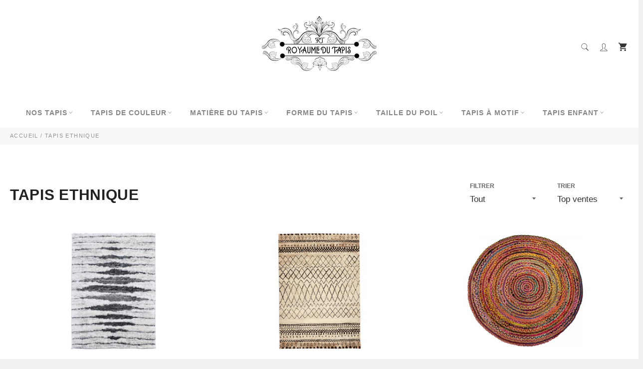

--- FILE ---
content_type: text/html; charset=utf-8
request_url: https://royaume-du-tapis.com/collections/tapis-ethnique
body_size: 38602
content:

<!doctype html><html class="no-js" lang="fr"><head><meta charset="utf-8"> <meta http-equiv="X-UA-Compatible" content="IE=edge,chrome=1"> <meta name="viewport" content="width=device-width,initial-scale=1"> <meta name="theme-color" content="#ffffff"> <link rel="shortcut icon" href="//royaume-du-tapis.com/cdn/shop/files/Sans_titre__54_-removebg-preview_32x32.png?v=1677682525" type="image/png"><link rel="canonical" href="https://royaume-du-tapis.com/collections/tapis-ethnique"> <title> Tapis Ethnique | Royaume du Tapis </title> <meta name="description" content="➤ Découvrez un large choix de Tapis Ethnique sur Royaume-du-Tapis.com ➤ Une qualité irréprochable ➤ Des prix très attractifs ➤ Une livraison rapide et soignée."><!-- /snippets/social-meta-tags.liquid --><meta property="og:site_name" content="Royaume du Tapis"><meta property="og:url" content="https://royaume-du-tapis.com/collections/tapis-ethnique"><meta property="og:title" content="Tapis Ethnique"><meta property="og:type" content="product.group"><meta property="og:description" content="➤ Découvrez un large choix de Tapis Ethnique sur Royaume-du-Tapis.com ➤ Une qualité irréprochable ➤ Des prix très attractifs ➤ Une livraison rapide et soignée."><meta name="twitter:card" content="summary_large_image"><meta name="twitter:title" content="Tapis Ethnique"><meta name="twitter:description" content="➤ Découvrez un large choix de Tapis Ethnique sur Royaume-du-Tapis.com ➤ Une qualité irréprochable ➤ Des prix très attractifs ➤ Une livraison rapide et soignée."> <script>document.documentElement.className = document.documentElement.className.replace('no-js', 'js');</script>  <link rel="stylesheet preload" href="//royaume-du-tapis.com/cdn/shop/t/42/assets/theme.scss.css?v=70319504868228071181759332200" as="style" onload="this.onload=null;this.rel='stylesheet'"><script>window.theme = window.theme || {};theme.strings = { stockAvailable: "1 restant", addToCart: "Ajouter au panier", soldOut: "Épuisé", unavailable: "Non disponible", noStockAvailable: "L\u0026#39;article n\u0026#39;a pu être ajouté à votre panier car il n\u0026#39;y en a pas assez en stock.", willNotShipUntil: "Sera expédié après [date]", willBeInStockAfter: "Sera en stock à compter de [date]", totalCartDiscount: "Vous économisez [savings]", addressError: "Vous ne trouvez pas cette adresse", addressNoResults: "Aucun résultat pour cette adresse", addressQueryLimit: "Vous avez dépassé la limite de Google utilisation de l'API. Envisager la mise à niveau à un \u003ca href=\"https:\/\/developers.google.com\/maps\/premium\/usage-limits\"\u003erégime spécial\u003c\/a\u003e.", authError: "Il y avait un problème authentifier votre compte Google Maps API.", slideNumber: "Faire glisser [slide_number], en cours"};var themeInfo = 'maison-du-couple.myshopify.com'; </script> <script>window.performance && window.performance.mark && window.performance.mark('shopify.content_for_header.start');</script><meta name="google-site-verification" content="lNWfJir6IjNOLknmuEnexfDHDK9-8HJ_NHuWbwVZz6U"><meta id="shopify-digital-wallet" name="shopify-digital-wallet" content="/10527932501/digital_wallets/dialog"><meta name="shopify-checkout-api-token" content="b0c5f71d0de4d6da8bb78631a82f93e7"><meta id="in-context-paypal-metadata" data-shop-id="10527932501" data-venmo-supported="false" data-environment="production" data-locale="fr_FR" data-paypal-v4="true" data-currency="EUR"><link rel="alternate" type="application/atom+xml" title="Feed" href="/collections/tapis-ethnique.atom" /><link rel="next" href="/collections/tapis-ethnique?page=2"><link rel="alternate" type="application/json+oembed" href="https://royaume-du-tapis.com/collections/tapis-ethnique.oembed"><script async="async" src="/checkouts/internal/preloads.js?locale=fr-FR"></script><link rel="preconnect" href="https://shop.app" crossorigin="anonymous"><script async="async" src="https://shop.app/checkouts/internal/preloads.js?locale=fr-FR&shop_id=10527932501" crossorigin="anonymous"></script><script id="apple-pay-shop-capabilities" type="application/json">{"shopId":10527932501,"countryCode":"FR","currencyCode":"EUR","merchantCapabilities":["supports3DS"],"merchantId":"gid:\/\/shopify\/Shop\/10527932501","merchantName":"Royaume du Tapis","requiredBillingContactFields":["postalAddress","email","phone"],"requiredShippingContactFields":["postalAddress","email","phone"],"shippingType":"shipping","supportedNetworks":["visa","masterCard","amex","maestro"],"total":{"type":"pending","label":"Royaume du Tapis","amount":"1.00"},"shopifyPaymentsEnabled":true,"supportsSubscriptions":true}</script><script id="shopify-features" type="application/json">{"accessToken":"b0c5f71d0de4d6da8bb78631a82f93e7","betas":["rich-media-storefront-analytics"],"domain":"royaume-du-tapis.com","predictiveSearch":true,"shopId":10527932501,"locale":"fr"}</script><script>var Shopify = Shopify || {};Shopify.shop = "maison-du-couple.myshopify.com";Shopify.locale = "fr";Shopify.currency = {"active":"EUR","rate":"1.0"};Shopify.country = "FR";Shopify.theme = {"name":"Billionaire-theme-seo 11","id":123488665685,"schema_name":"Billionaire Theme","schema_version":"3.4","theme_store_id":null,"role":"main"};Shopify.theme.handle = "null";Shopify.theme.style = {"id":null,"handle":null};Shopify.cdnHost = "royaume-du-tapis.com/cdn";Shopify.routes = Shopify.routes || {};Shopify.routes.root = "/";</script><script type="module">!function(o){(o.Shopify=o.Shopify||{}).modules=!0}(window);</script><script>!function(o){function n(){var o=[];function n(){o.push(Array.prototype.slice.apply(arguments))}return n.q=o,n}var t=o.Shopify=o.Shopify||{};t.loadFeatures=n(),t.autoloadFeatures=n()}(window);</script><script> window.ShopifyPay = window.ShopifyPay || {}; window.ShopifyPay.apiHost = "shop.app\/pay"; window.ShopifyPay.redirectState = null;</script><script id="shop-js-analytics" type="application/json">{"pageType":"collection"}</script><script defer="defer" async type="module" src="//royaume-du-tapis.com/cdn/shopifycloud/shop-js/modules/v2/client.init-shop-cart-sync_INwxTpsh.fr.esm.js"></script><script defer="defer" async type="module" src="//royaume-du-tapis.com/cdn/shopifycloud/shop-js/modules/v2/chunk.common_YNAa1F1g.esm.js"></script><script type="module"> await import("//royaume-du-tapis.com/cdn/shopifycloud/shop-js/modules/v2/client.init-shop-cart-sync_INwxTpsh.fr.esm.js");await import("//royaume-du-tapis.com/cdn/shopifycloud/shop-js/modules/v2/chunk.common_YNAa1F1g.esm.js"); window.Shopify.SignInWithShop?.initShopCartSync?.({"fedCMEnabled":true,"windoidEnabled":true});</script><script> window.Shopify = window.Shopify || {}; if (!window.Shopify.featureAssets) window.Shopify.featureAssets = {}; window.Shopify.featureAssets['shop-js'] = {"shop-cart-sync":["modules/v2/client.shop-cart-sync_BVs4vSl-.fr.esm.js","modules/v2/chunk.common_YNAa1F1g.esm.js"],"init-fed-cm":["modules/v2/client.init-fed-cm_CEmYoMXU.fr.esm.js","modules/v2/chunk.common_YNAa1F1g.esm.js"],"shop-button":["modules/v2/client.shop-button_BhVpOdEY.fr.esm.js","modules/v2/chunk.common_YNAa1F1g.esm.js"],"init-windoid":["modules/v2/client.init-windoid_DVncJssP.fr.esm.js","modules/v2/chunk.common_YNAa1F1g.esm.js"],"shop-cash-offers":["modules/v2/client.shop-cash-offers_CD5ChB-w.fr.esm.js","modules/v2/chunk.common_YNAa1F1g.esm.js","modules/v2/chunk.modal_DXhkN-5p.esm.js"],"shop-toast-manager":["modules/v2/client.shop-toast-manager_CMZA41xP.fr.esm.js","modules/v2/chunk.common_YNAa1F1g.esm.js"],"init-shop-email-lookup-coordinator":["modules/v2/client.init-shop-email-lookup-coordinator_Dxg3Qq63.fr.esm.js","modules/v2/chunk.common_YNAa1F1g.esm.js"],"pay-button":["modules/v2/client.pay-button_CApwTr-J.fr.esm.js","modules/v2/chunk.common_YNAa1F1g.esm.js"],"avatar":["modules/v2/client.avatar_BTnouDA3.fr.esm.js"],"init-shop-cart-sync":["modules/v2/client.init-shop-cart-sync_INwxTpsh.fr.esm.js","modules/v2/chunk.common_YNAa1F1g.esm.js"],"shop-login-button":["modules/v2/client.shop-login-button_Ctct7BR2.fr.esm.js","modules/v2/chunk.common_YNAa1F1g.esm.js","modules/v2/chunk.modal_DXhkN-5p.esm.js"],"init-customer-accounts-sign-up":["modules/v2/client.init-customer-accounts-sign-up_DTysEz83.fr.esm.js","modules/v2/client.shop-login-button_Ctct7BR2.fr.esm.js","modules/v2/chunk.common_YNAa1F1g.esm.js","modules/v2/chunk.modal_DXhkN-5p.esm.js"],"init-shop-for-new-customer-accounts":["modules/v2/client.init-shop-for-new-customer-accounts_wbmNjFX3.fr.esm.js","modules/v2/client.shop-login-button_Ctct7BR2.fr.esm.js","modules/v2/chunk.common_YNAa1F1g.esm.js","modules/v2/chunk.modal_DXhkN-5p.esm.js"],"init-customer-accounts":["modules/v2/client.init-customer-accounts_DqpN27KS.fr.esm.js","modules/v2/client.shop-login-button_Ctct7BR2.fr.esm.js","modules/v2/chunk.common_YNAa1F1g.esm.js","modules/v2/chunk.modal_DXhkN-5p.esm.js"],"shop-follow-button":["modules/v2/client.shop-follow-button_CBz8VXaE.fr.esm.js","modules/v2/chunk.common_YNAa1F1g.esm.js","modules/v2/chunk.modal_DXhkN-5p.esm.js"],"lead-capture":["modules/v2/client.lead-capture_Bo6pQGej.fr.esm.js","modules/v2/chunk.common_YNAa1F1g.esm.js","modules/v2/chunk.modal_DXhkN-5p.esm.js"],"checkout-modal":["modules/v2/client.checkout-modal_B_8gz53b.fr.esm.js","modules/v2/chunk.common_YNAa1F1g.esm.js","modules/v2/chunk.modal_DXhkN-5p.esm.js"],"shop-login":["modules/v2/client.shop-login_CTIGRVE1.fr.esm.js","modules/v2/chunk.common_YNAa1F1g.esm.js","modules/v2/chunk.modal_DXhkN-5p.esm.js"],"payment-terms":["modules/v2/client.payment-terms_BUSo56Mg.fr.esm.js","modules/v2/chunk.common_YNAa1F1g.esm.js","modules/v2/chunk.modal_DXhkN-5p.esm.js"]};</script><script>(function() { var isLoaded = false; function asyncLoad() {if (isLoaded) return;isLoaded = true;var urls = ["https:\/\/static.klaviyo.com\/onsite\/js\/klaviyo.js?company_id=Qjn5Sg\u0026shop=maison-du-couple.myshopify.com","https:\/\/static.klaviyo.com\/onsite\/js\/klaviyo.js?company_id=Q2CNBL\u0026shop=maison-du-couple.myshopify.com","https:\/\/static.klaviyo.com\/onsite\/js\/klaviyo.js?company_id=ST8XDQ\u0026shop=maison-du-couple.myshopify.com","https:\/\/ecommplugins-scripts.trustpilot.com\/v2.1\/js\/header.min.js?settings=eyJrZXkiOiJ0ZW9rRG5QOUtSWm03RzJ2IiwicyI6InNrdSJ9\u0026shop=maison-du-couple.myshopify.com","https:\/\/ecommplugins-trustboxsettings.trustpilot.com\/maison-du-couple.myshopify.com.js?settings=1662288228552\u0026shop=maison-du-couple.myshopify.com"];for (var i = 0; i < urls.length; i++) { var s = document.createElement('script'); s.type = 'text/javascript'; s.async = true; s.src = urls[i]; var x = document.getElementsByTagName('script')[0]; x.parentNode.insertBefore(s, x);} }; if(window.attachEvent) {window.attachEvent('onload', asyncLoad); } else {window.addEventListener('load', asyncLoad, false); }})();</script><script id="__st">var __st={"a":10527932501,"offset":3600,"reqid":"6bb0be1b-d8c0-47fc-a66f-88c02c57210e-1769027693","pageurl":"royaume-du-tapis.com\/collections\/tapis-ethnique","u":"fd83b667b85e","p":"collection","rtyp":"collection","rid":260815061077};</script><script>window.ShopifyPaypalV4VisibilityTracking = true;</script><script id="captcha-bootstrap">!function(){'use strict';const t='contact',e='account',n='new_comment',o=[[t,t],['blogs',n],['comments',n],[t,'customer']],c=[[e,'customer_login'],[e,'guest_login'],[e,'recover_customer_password'],[e,'create_customer']],r=t=>t.map((([t,e])=>`form[action*='/${t}']:not([data-nocaptcha='true']) input[name='form_type'][value='${e}']`)).join(','),a=t=>()=>t?[...document.querySelectorAll(t)].map((t=>t.form)):[];function s(){const t=[...o],e=r(t);return a(e)}const i='password',u='form_key',d=['recaptcha-v3-token','g-recaptcha-response','h-captcha-response',i],f=()=>{try{return window.sessionStorage}catch{return}},m='__shopify_v',_=t=>t.elements[u];function p(t,e,n=!1){try{const o=window.sessionStorage,c=JSON.parse(o.getItem(e)),{data:r}=function(t){const{data:e,action:n}=t;return t[m]||n?{data:e,action:n}:{data:t,action:n}}(c);for(const[e,n]of Object.entries(r))t.elements[e]&&(t.elements[e].value=n);n&&o.removeItem(e)}catch(o){console.error('form repopulation failed',{error:o})}}const l='form_type',E='cptcha';function T(t){t.dataset[E]=!0}const w=window,h=w.document,L='Shopify',v='ce_forms',y='captcha';let A=!1;((t,e)=>{const n=(g='f06e6c50-85a8-45c8-87d0-21a2b65856fe',I='https://cdn.shopify.com/shopifycloud/storefront-forms-hcaptcha/ce_storefront_forms_captcha_hcaptcha.v1.5.2.iife.js',D={infoText:'Protégé par hCaptcha',privacyText:'Confidentialité',termsText:'Conditions'},(t,e,n)=>{const o=w[L][v],c=o.bindForm;if(c)return c(t,g,e,D).then(n);var r;o.q.push([[t,g,e,D],n]),r=I,A||(h.body.append(Object.assign(h.createElement('script'),{id:'captcha-provider',async:!0,src:r})),A=!0)});var g,I,D;w[L]=w[L]||{},w[L][v]=w[L][v]||{},w[L][v].q=[],w[L][y]=w[L][y]||{},w[L][y].protect=function(t,e){n(t,void 0,e),T(t)},Object.freeze(w[L][y]),function(t,e,n,w,h,L){const[v,y,A,g]=function(t,e,n){const i=e?o:[],u=t?c:[],d=[...i,...u],f=r(d),m=r(i),_=r(d.filter((([t,e])=>n.includes(e))));return[a(f),a(m),a(_),s()]}(w,h,L),I=t=>{const e=t.target;return e instanceof HTMLFormElement?e:e&&e.form},D=t=>v().includes(t);t.addEventListener('submit',(t=>{const e=I(t);if(!e)return;const n=D(e)&&!e.dataset.hcaptchaBound&&!e.dataset.recaptchaBound,o=_(e),c=g().includes(e)&&(!o||!o.value);(n||c)&&t.preventDefault(),c&&!n&&(function(t){try{if(!f())return;!function(t){const e=f();if(!e)return;const n=_(t);if(!n)return;const o=n.value;o&&e.removeItem(o)}(t);const e=Array.from(Array(32),(()=>Math.random().toString(36)[2])).join('');!function(t,e){_(t)||t.append(Object.assign(document.createElement('input'),{type:'hidden',name:u})),t.elements[u].value=e}(t,e),function(t,e){const n=f();if(!n)return;const o=[...t.querySelectorAll(`input[type='${i}']`)].map((({name:t})=>t)),c=[...d,...o],r={};for(const[a,s]of new FormData(t).entries())c.includes(a)||(r[a]=s);n.setItem(e,JSON.stringify({[m]:1,action:t.action,data:r}))}(t,e)}catch(e){console.error('failed to persist form',e)}}(e),e.submit())}));const S=(t,e)=>{t&&!t.dataset[E]&&(n(t,e.some((e=>e===t))),T(t))};for(const o of['focusin','change'])t.addEventListener(o,(t=>{const e=I(t);D(e)&&S(e,y())}));const B=e.get('form_key'),M=e.get(l),P=B&&M;t.addEventListener('DOMContentLoaded',(()=>{const t=y();if(P)for(const e of t)e.elements[l].value===M&&p(e,B);[...new Set([...A(),...v().filter((t=>'true'===t.dataset.shopifyCaptcha))])].forEach((e=>S(e,t)))}))}(h,new URLSearchParams(w.location.search),n,t,e,['guest_login'])})(!0,!0)}();</script><script integrity="sha256-4kQ18oKyAcykRKYeNunJcIwy7WH5gtpwJnB7kiuLZ1E=" data-source-attribution="shopify.loadfeatures" defer="defer" src="//royaume-du-tapis.com/cdn/shopifycloud/storefront/assets/storefront/load_feature-a0a9edcb.js" crossorigin="anonymous"></script><script crossorigin="anonymous" defer="defer" src="//royaume-du-tapis.com/cdn/shopifycloud/storefront/assets/shopify_pay/storefront-65b4c6d7.js?v=20250812"></script><script data-source-attribution="shopify.dynamic_checkout.dynamic.init">var Shopify=Shopify||{};Shopify.PaymentButton=Shopify.PaymentButton||{isStorefrontPortableWallets:!0,init:function(){window.Shopify.PaymentButton.init=function(){};var t=document.createElement("script");t.src="https://royaume-du-tapis.com/cdn/shopifycloud/portable-wallets/latest/portable-wallets.fr.js",t.type="module",document.head.appendChild(t)}};</script><script data-source-attribution="shopify.dynamic_checkout.buyer_consent"> function portableWalletsHideBuyerConsent(e){var t=document.getElementById("shopify-buyer-consent"),n=document.getElementById("shopify-subscription-policy-button");t&&n&&(t.classList.add("hidden"),t.setAttribute("aria-hidden","true"),n.removeEventListener("click",e))}function portableWalletsShowBuyerConsent(e){var t=document.getElementById("shopify-buyer-consent"),n=document.getElementById("shopify-subscription-policy-button");t&&n&&(t.classList.remove("hidden"),t.removeAttribute("aria-hidden"),n.addEventListener("click",e))}window.Shopify?.PaymentButton&&(window.Shopify.PaymentButton.hideBuyerConsent=portableWalletsHideBuyerConsent,window.Shopify.PaymentButton.showBuyerConsent=portableWalletsShowBuyerConsent);</script><script data-source-attribution="shopify.dynamic_checkout.cart.bootstrap">document.addEventListener("DOMContentLoaded",(function(){function t(){return document.querySelector("shopify-accelerated-checkout-cart, shopify-accelerated-checkout")}if(t())Shopify.PaymentButton.init();else{new MutationObserver((function(e,n){t()&&(Shopify.PaymentButton.init(),n.disconnect())})).observe(document.body,{childList:!0,subtree:!0})}}));</script><link id="shopify-accelerated-checkout-styles" rel="stylesheet" media="screen" href="https://royaume-du-tapis.com/cdn/shopifycloud/portable-wallets/latest/accelerated-checkout-backwards-compat.css" crossorigin="anonymous">
<style id="shopify-accelerated-checkout-cart">
        #shopify-buyer-consent {
  margin-top: 1em;
  display: inline-block;
  width: 100%;
}

#shopify-buyer-consent.hidden {
  display: none;
}

#shopify-subscription-policy-button {
  background: none;
  border: none;
  padding: 0;
  text-decoration: underline;
  font-size: inherit;
  cursor: pointer;
}

#shopify-subscription-policy-button::before {
  box-shadow: none;
}

      </style>

<script>window.performance && window.performance.mark && window.performance.mark('shopify.content_for_header.end');</script> <meta property="og:image" content="https://cdn.shopify.com/s/files/1/0105/2793/2501/files/Copie_de_Copie_de_Copie_de_Royaume_Du_Tapis.png?height=628&pad_color=fff&v=1614676315&width=1200" />
<meta property="og:image:secure_url" content="https://cdn.shopify.com/s/files/1/0105/2793/2501/files/Copie_de_Copie_de_Copie_de_Royaume_Du_Tapis.png?height=628&pad_color=fff&v=1614676315&width=1200" />
<meta property="og:image:width" content="1200" />
<meta property="og:image:height" content="628" />
<link href="https://monorail-edge.shopifysvc.com" rel="dns-prefetch">
<script>(function(){if ("sendBeacon" in navigator && "performance" in window) {try {var session_token_from_headers = performance.getEntriesByType('navigation')[0].serverTiming.find(x => x.name == '_s').description;} catch {var session_token_from_headers = undefined;}var session_cookie_matches = document.cookie.match(/_shopify_s=([^;]*)/);var session_token_from_cookie = session_cookie_matches && session_cookie_matches.length === 2 ? session_cookie_matches[1] : "";var session_token = session_token_from_headers || session_token_from_cookie || "";function handle_abandonment_event(e) {var entries = performance.getEntries().filter(function(entry) {return /monorail-edge.shopifysvc.com/.test(entry.name);});if (!window.abandonment_tracked && entries.length === 0) {window.abandonment_tracked = true;var currentMs = Date.now();var navigation_start = performance.timing.navigationStart;var payload = {shop_id: 10527932501,url: window.location.href,navigation_start,duration: currentMs - navigation_start,session_token,page_type: "collection"};window.navigator.sendBeacon("https://monorail-edge.shopifysvc.com/v1/produce", JSON.stringify({schema_id: "online_store_buyer_site_abandonment/1.1",payload: payload,metadata: {event_created_at_ms: currentMs,event_sent_at_ms: currentMs}}));}}window.addEventListener('pagehide', handle_abandonment_event);}}());</script>
<script id="web-pixels-manager-setup">(function e(e,d,r,n,o){if(void 0===o&&(o={}),!Boolean(null===(a=null===(i=window.Shopify)||void 0===i?void 0:i.analytics)||void 0===a?void 0:a.replayQueue)){var i,a;window.Shopify=window.Shopify||{};var t=window.Shopify;t.analytics=t.analytics||{};var s=t.analytics;s.replayQueue=[],s.publish=function(e,d,r){return s.replayQueue.push([e,d,r]),!0};try{self.performance.mark("wpm:start")}catch(e){}var l=function(){var e={modern:/Edge?\/(1{2}[4-9]|1[2-9]\d|[2-9]\d{2}|\d{4,})\.\d+(\.\d+|)|Firefox\/(1{2}[4-9]|1[2-9]\d|[2-9]\d{2}|\d{4,})\.\d+(\.\d+|)|Chrom(ium|e)\/(9{2}|\d{3,})\.\d+(\.\d+|)|(Maci|X1{2}).+ Version\/(15\.\d+|(1[6-9]|[2-9]\d|\d{3,})\.\d+)([,.]\d+|)( \(\w+\)|)( Mobile\/\w+|) Safari\/|Chrome.+OPR\/(9{2}|\d{3,})\.\d+\.\d+|(CPU[ +]OS|iPhone[ +]OS|CPU[ +]iPhone|CPU IPhone OS|CPU iPad OS)[ +]+(15[._]\d+|(1[6-9]|[2-9]\d|\d{3,})[._]\d+)([._]\d+|)|Android:?[ /-](13[3-9]|1[4-9]\d|[2-9]\d{2}|\d{4,})(\.\d+|)(\.\d+|)|Android.+Firefox\/(13[5-9]|1[4-9]\d|[2-9]\d{2}|\d{4,})\.\d+(\.\d+|)|Android.+Chrom(ium|e)\/(13[3-9]|1[4-9]\d|[2-9]\d{2}|\d{4,})\.\d+(\.\d+|)|SamsungBrowser\/([2-9]\d|\d{3,})\.\d+/,legacy:/Edge?\/(1[6-9]|[2-9]\d|\d{3,})\.\d+(\.\d+|)|Firefox\/(5[4-9]|[6-9]\d|\d{3,})\.\d+(\.\d+|)|Chrom(ium|e)\/(5[1-9]|[6-9]\d|\d{3,})\.\d+(\.\d+|)([\d.]+$|.*Safari\/(?![\d.]+ Edge\/[\d.]+$))|(Maci|X1{2}).+ Version\/(10\.\d+|(1[1-9]|[2-9]\d|\d{3,})\.\d+)([,.]\d+|)( \(\w+\)|)( Mobile\/\w+|) Safari\/|Chrome.+OPR\/(3[89]|[4-9]\d|\d{3,})\.\d+\.\d+|(CPU[ +]OS|iPhone[ +]OS|CPU[ +]iPhone|CPU IPhone OS|CPU iPad OS)[ +]+(10[._]\d+|(1[1-9]|[2-9]\d|\d{3,})[._]\d+)([._]\d+|)|Android:?[ /-](13[3-9]|1[4-9]\d|[2-9]\d{2}|\d{4,})(\.\d+|)(\.\d+|)|Mobile Safari.+OPR\/([89]\d|\d{3,})\.\d+\.\d+|Android.+Firefox\/(13[5-9]|1[4-9]\d|[2-9]\d{2}|\d{4,})\.\d+(\.\d+|)|Android.+Chrom(ium|e)\/(13[3-9]|1[4-9]\d|[2-9]\d{2}|\d{4,})\.\d+(\.\d+|)|Android.+(UC? ?Browser|UCWEB|U3)[ /]?(15\.([5-9]|\d{2,})|(1[6-9]|[2-9]\d|\d{3,})\.\d+)\.\d+|SamsungBrowser\/(5\.\d+|([6-9]|\d{2,})\.\d+)|Android.+MQ{2}Browser\/(14(\.(9|\d{2,})|)|(1[5-9]|[2-9]\d|\d{3,})(\.\d+|))(\.\d+|)|K[Aa][Ii]OS\/(3\.\d+|([4-9]|\d{2,})\.\d+)(\.\d+|)/},d=e.modern,r=e.legacy,n=navigator.userAgent;return n.match(d)?"modern":n.match(r)?"legacy":"unknown"}(),u="modern"===l?"modern":"legacy",c=(null!=n?n:{modern:"",legacy:""})[u],f=function(e){return[e.baseUrl,"/wpm","/b",e.hashVersion,"modern"===e.buildTarget?"m":"l",".js"].join("")}({baseUrl:d,hashVersion:r,buildTarget:u}),m=function(e){var d=e.version,r=e.bundleTarget,n=e.surface,o=e.pageUrl,i=e.monorailEndpoint;return{emit:function(e){var a=e.status,t=e.errorMsg,s=(new Date).getTime(),l=JSON.stringify({metadata:{event_sent_at_ms:s},events:[{schema_id:"web_pixels_manager_load/3.1",payload:{version:d,bundle_target:r,page_url:o,status:a,surface:n,error_msg:t},metadata:{event_created_at_ms:s}}]});if(!i)return console&&console.warn&&console.warn("[Web Pixels Manager] No Monorail endpoint provided, skipping logging."),!1;try{return self.navigator.sendBeacon.bind(self.navigator)(i,l)}catch(e){}var u=new XMLHttpRequest;try{return u.open("POST",i,!0),u.setRequestHeader("Content-Type","text/plain"),u.send(l),!0}catch(e){return console&&console.warn&&console.warn("[Web Pixels Manager] Got an unhandled error while logging to Monorail."),!1}}}}({version:r,bundleTarget:l,surface:e.surface,pageUrl:self.location.href,monorailEndpoint:e.monorailEndpoint});try{o.browserTarget=l,function(e){var d=e.src,r=e.async,n=void 0===r||r,o=e.onload,i=e.onerror,a=e.sri,t=e.scriptDataAttributes,s=void 0===t?{}:t,l=document.createElement("script"),u=document.querySelector("head"),c=document.querySelector("body");if(l.async=n,l.src=d,a&&(l.integrity=a,l.crossOrigin="anonymous"),s)for(var f in s)if(Object.prototype.hasOwnProperty.call(s,f))try{l.dataset[f]=s[f]}catch(e){}if(o&&l.addEventListener("load",o),i&&l.addEventListener("error",i),u)u.appendChild(l);else{if(!c)throw new Error("Did not find a head or body element to append the script");c.appendChild(l)}}({src:f,async:!0,onload:function(){if(!function(){var e,d;return Boolean(null===(d=null===(e=window.Shopify)||void 0===e?void 0:e.analytics)||void 0===d?void 0:d.initialized)}()){var d=window.webPixelsManager.init(e)||void 0;if(d){var r=window.Shopify.analytics;r.replayQueue.forEach((function(e){var r=e[0],n=e[1],o=e[2];d.publishCustomEvent(r,n,o)})),r.replayQueue=[],r.publish=d.publishCustomEvent,r.visitor=d.visitor,r.initialized=!0}}},onerror:function(){return m.emit({status:"failed",errorMsg:"".concat(f," has failed to load")})},sri:function(e){var d=/^sha384-[A-Za-z0-9+/=]+$/;return"string"==typeof e&&d.test(e)}(c)?c:"",scriptDataAttributes:o}),m.emit({status:"loading"})}catch(e){m.emit({status:"failed",errorMsg:(null==e?void 0:e.message)||"Unknown error"})}}})({shopId: 10527932501,storefrontBaseUrl: "https://royaume-du-tapis.com",extensionsBaseUrl: "https://extensions.shopifycdn.com/cdn/shopifycloud/web-pixels-manager",monorailEndpoint: "https://monorail-edge.shopifysvc.com/unstable/produce_batch",surface: "storefront-renderer",enabledBetaFlags: ["2dca8a86"],webPixelsConfigList: [{"id":"972030278","configuration":"{\"config\":\"{\\\"pixel_id\\\":\\\"G-C2SNGF9EKN\\\",\\\"target_country\\\":\\\"FR\\\",\\\"gtag_events\\\":[{\\\"type\\\":\\\"begin_checkout\\\",\\\"action_label\\\":\\\"G-C2SNGF9EKN\\\"},{\\\"type\\\":\\\"search\\\",\\\"action_label\\\":\\\"G-C2SNGF9EKN\\\"},{\\\"type\\\":\\\"view_item\\\",\\\"action_label\\\":[\\\"G-C2SNGF9EKN\\\",\\\"MC-B62C1PJ4FD\\\"]},{\\\"type\\\":\\\"purchase\\\",\\\"action_label\\\":[\\\"G-C2SNGF9EKN\\\",\\\"MC-B62C1PJ4FD\\\"]},{\\\"type\\\":\\\"page_view\\\",\\\"action_label\\\":[\\\"G-C2SNGF9EKN\\\",\\\"MC-B62C1PJ4FD\\\"]},{\\\"type\\\":\\\"add_payment_info\\\",\\\"action_label\\\":\\\"G-C2SNGF9EKN\\\"},{\\\"type\\\":\\\"add_to_cart\\\",\\\"action_label\\\":\\\"G-C2SNGF9EKN\\\"}],\\\"enable_monitoring_mode\\\":false}\"}","eventPayloadVersion":"v1","runtimeContext":"OPEN","scriptVersion":"b2a88bafab3e21179ed38636efcd8a93","type":"APP","apiClientId":1780363,"privacyPurposes":[],"dataSharingAdjustments":{"protectedCustomerApprovalScopes":["read_customer_address","read_customer_email","read_customer_name","read_customer_personal_data","read_customer_phone"]}},{"id":"166297926","configuration":"{\"tagID\":\"2612742313635\"}","eventPayloadVersion":"v1","runtimeContext":"STRICT","scriptVersion":"18031546ee651571ed29edbe71a3550b","type":"APP","apiClientId":3009811,"privacyPurposes":["ANALYTICS","MARKETING","SALE_OF_DATA"],"dataSharingAdjustments":{"protectedCustomerApprovalScopes":["read_customer_address","read_customer_email","read_customer_name","read_customer_personal_data","read_customer_phone"]}},{"id":"187924806","eventPayloadVersion":"v1","runtimeContext":"LAX","scriptVersion":"1","type":"CUSTOM","privacyPurposes":["ANALYTICS"],"name":"Google Analytics tag (migrated)"},{"id":"shopify-app-pixel","configuration":"{}","eventPayloadVersion":"v1","runtimeContext":"STRICT","scriptVersion":"0450","apiClientId":"shopify-pixel","type":"APP","privacyPurposes":["ANALYTICS","MARKETING"]},{"id":"shopify-custom-pixel","eventPayloadVersion":"v1","runtimeContext":"LAX","scriptVersion":"0450","apiClientId":"shopify-pixel","type":"CUSTOM","privacyPurposes":["ANALYTICS","MARKETING"]}],isMerchantRequest: false,initData: {"shop":{"name":"Royaume du Tapis","paymentSettings":{"currencyCode":"EUR"},"myshopifyDomain":"maison-du-couple.myshopify.com","countryCode":"FR","storefrontUrl":"https:\/\/royaume-du-tapis.com"},"customer":null,"cart":null,"checkout":null,"productVariants":[],"purchasingCompany":null},},"https://royaume-du-tapis.com/cdn","fcfee988w5aeb613cpc8e4bc33m6693e112",{"modern":"","legacy":""},{"shopId":"10527932501","storefrontBaseUrl":"https:\/\/royaume-du-tapis.com","extensionBaseUrl":"https:\/\/extensions.shopifycdn.com\/cdn\/shopifycloud\/web-pixels-manager","surface":"storefront-renderer","enabledBetaFlags":"[\"2dca8a86\"]","isMerchantRequest":"false","hashVersion":"fcfee988w5aeb613cpc8e4bc33m6693e112","publish":"custom","events":"[[\"page_viewed\",{}],[\"collection_viewed\",{\"collection\":{\"id\":\"260815061077\",\"title\":\"Tapis Ethnique\",\"productVariants\":[{\"price\":{\"amount\":87.95,\"currencyCode\":\"EUR\"},\"product\":{\"title\":\"Tapis Shaggy Berbère blanc en polyester EXTRA\",\"vendor\":\"Jadorel\",\"id\":\"6793426960469\",\"untranslatedTitle\":\"Tapis Shaggy Berbère blanc en polyester EXTRA\",\"url\":\"\/products\/tapis-shaggy-berbere-blanc-en-polyester-extra\",\"type\":\"\"},\"id\":\"40158831050837\",\"image\":{\"src\":\"\/\/royaume-du-tapis.com\/cdn\/shop\/products\/tapis-sg-extra-extra-doux-5-creme-plein-unamourdetapis.jpg?v=1663187183\"},\"sku\":\"TAPIS005896-120x170\",\"title\":\"120x170\",\"untranslatedTitle\":\"120x170\"},{\"price\":{\"amount\":101.95,\"currencyCode\":\"EUR\"},\"product\":{\"title\":\"Tapis Berbère Beige certifié Oeko Tex MOROCCO\",\"vendor\":\"Royaume du Tapis\",\"id\":\"6793468706901\",\"untranslatedTitle\":\"Tapis Berbère Beige certifié Oeko Tex MOROCCO\",\"url\":\"\/products\/tapis-berbere-beige-certifie-oeko-tex-morocco\",\"type\":\"\"},\"id\":\"40158975656021\",\"image\":{\"src\":\"\/\/royaume-du-tapis.com\/cdn\/shop\/products\/tapis-inspiration-berber-plein_1_4.jpg?v=1659389019\"},\"sku\":\"TAPIS001726-120x120-rond\",\"title\":\"120x120 rond\",\"untranslatedTitle\":\"120x120 rond\"},{\"price\":{\"amount\":70.95,\"currencyCode\":\"EUR\"},\"product\":{\"title\":\"Tapis rond multicolore kilim en tissu recyclé ALANA\",\"vendor\":\"Jadorel\",\"id\":\"6793420996693\",\"untranslatedTitle\":\"Tapis rond multicolore kilim en tissu recyclé ALANA\",\"url\":\"\/products\/tapis-rond-multicolore-kilim-en-tissu-recycle-alana\",\"type\":\"\"},\"id\":\"40158811783253\",\"image\":{\"src\":\"\/\/royaume-du-tapis.com\/cdn\/shop\/products\/tapis-rond-recycl_-alana-multi-plein-unamourdetapis.jpg?v=1663676126\"},\"sku\":\"TAPIS004971-100x100-rond\",\"title\":\"100x100 rond\",\"untranslatedTitle\":\"100x100 rond\"},{\"price\":{\"amount\":72.95,\"currencyCode\":\"EUR\"},\"product\":{\"title\":\"Tapis Multicolore de salon inspiration berbère TRIBAL\",\"vendor\":\"Royaume du Tapis\",\"id\":\"6793420570709\",\"untranslatedTitle\":\"Tapis Multicolore de salon inspiration berbère TRIBAL\",\"url\":\"\/products\/tapis-multicolore-de-salon-inspiration-berbere-tribal\",\"type\":\"\"},\"id\":\"40158810603605\",\"image\":{\"src\":\"\/\/royaume-du-tapis.com\/cdn\/shop\/products\/tapis-berber-tribal-mk-02-orange-plein-unamourdetapis_1.jpg?v=1663676032\"},\"sku\":\"TAPIS003515-100x100-rond\",\"title\":\"100x100 rond\",\"untranslatedTitle\":\"100x100 rond\"},{\"price\":{\"amount\":116.95,\"currencyCode\":\"EUR\"},\"product\":{\"title\":\"Tapis Multicolore inspiration Berbère mèches longues OURIKA\",\"vendor\":\"Royaume du Tapis\",\"id\":\"6793439641685\",\"untranslatedTitle\":\"Tapis Multicolore inspiration Berbère mèches longues OURIKA\",\"url\":\"\/products\/tapis-multicolore-inspiration-berbere-meches-longues-ourika\",\"type\":\"\"},\"id\":\"40158872371285\",\"image\":{\"src\":\"\/\/royaume-du-tapis.com\/cdn\/shop\/products\/tapis-ourika-mk-04-multicouleur-plein-unamourdetapis_1.jpg?v=1660927441\"},\"sku\":\"TAPIS003765-120x170\",\"title\":\"120x170\",\"untranslatedTitle\":\"120x170\"},{\"price\":{\"amount\":72.95,\"currencyCode\":\"EUR\"},\"product\":{\"title\":\"Tapis Berbère multicolore Oeko Tex TRIBAL\",\"vendor\":\"Royaume du Tapis\",\"id\":\"6793455075413\",\"untranslatedTitle\":\"Tapis Berbère multicolore Oeko Tex TRIBAL\",\"url\":\"\/products\/tapis-berbere-multicolore-oeko-tex-tribal\",\"type\":\"\"},\"id\":\"40158927355989\",\"image\":{\"src\":\"\/\/royaume-du-tapis.com\/cdn\/shop\/products\/tapis-berber-tribal-mk-03-blanc-plein-unamourdetapis.jpg?v=1660597024\"},\"sku\":\"TAPIS003516-100x100-carre\",\"title\":\"100x100 carre\",\"untranslatedTitle\":\"100x100 carre\"},{\"price\":{\"amount\":197.95,\"currencyCode\":\"EUR\"},\"product\":{\"title\":\"Tapis style Berbère multicolore NOAR\",\"vendor\":\"Jadorel\",\"id\":\"6793419849813\",\"untranslatedTitle\":\"Tapis style Berbère multicolore NOAR\",\"url\":\"\/products\/tapis-style-berbere-multicolore-noar\",\"type\":\"\"},\"id\":\"40158808506453\",\"image\":{\"src\":\"\/\/royaume-du-tapis.com\/cdn\/shop\/products\/tapis-de-salon-noa-multi-plein-unamourdetapis.jpg?v=1663675715\"},\"sku\":\"TAPIS005556-120x170\",\"title\":\"120x170\",\"untranslatedTitle\":\"120x170\"},{\"price\":{\"amount\":87.95,\"currencyCode\":\"EUR\"},\"product\":{\"title\":\"Tapis Ethnique gris de salon en coton NOBASTA\",\"vendor\":\"Jadorel\",\"id\":\"6793423650901\",\"untranslatedTitle\":\"Tapis Ethnique gris de salon en coton NOBASTA\",\"url\":\"\/products\/tapis-ethnique-gris-de-salon-en-coton-nobasta\",\"type\":\"\"},\"id\":\"40158820434005\",\"image\":{\"src\":\"\/\/royaume-du-tapis.com\/cdn\/shop\/products\/tapis-de-salon-nobasta-gris-plein-unamourdetapis.jpg?v=1663665729\"},\"sku\":\"TAPIS005053-115x180\",\"title\":\"115x180\",\"untranslatedTitle\":\"115x180\"},{\"price\":{\"amount\":58.95,\"currencyCode\":\"EUR\"},\"product\":{\"title\":\"Tapis Shaggy inspiration berbère blanc EXTRA DOUX\",\"vendor\":\"Jadorel\",\"id\":\"6793422635093\",\"untranslatedTitle\":\"Tapis Shaggy inspiration berbère blanc EXTRA DOUX\",\"url\":\"\/products\/tapis-shaggy-inspiration-berbere-blanc-extra-doux\",\"type\":\"\"},\"id\":\"40158817026133\",\"image\":{\"src\":\"\/\/royaume-du-tapis.com\/cdn\/shop\/products\/tapis-sg-extra-extra-doux-4-ecru-plein-unamourdetapis.jpg?v=1663664259\"},\"sku\":\"TAPIS005035-80x150\",\"title\":\"80x150\",\"untranslatedTitle\":\"80x150\"},{\"price\":{\"amount\":145.95,\"currencyCode\":\"EUR\"},\"product\":{\"title\":\"Tapis Rose style Berbère BALANIO\",\"vendor\":\"Royaume du Tapis\",\"id\":\"6793424732245\",\"untranslatedTitle\":\"Tapis Rose style Berbère BALANIO\",\"url\":\"\/products\/tapis-rose-style-berbere-balanio\",\"type\":\"\"},\"id\":\"40158824824917\",\"image\":{\"src\":\"\/\/royaume-du-tapis.com\/cdn\/shop\/products\/tapis-inspiration-berbere-balanio-rose-plein-unamourdetapis.jpg?v=1663662788\"},\"sku\":\"TAPIS005147-120x170\",\"title\":\"120x170\",\"untranslatedTitle\":\"120x170\"},{\"price\":{\"amount\":116.95,\"currencyCode\":\"EUR\"},\"product\":{\"title\":\"Tapis Rose motif Ethnique certifié Azo Free VORELA\",\"vendor\":\"Royaume du Tapis\",\"id\":\"6793427714133\",\"untranslatedTitle\":\"Tapis Rose motif Ethnique certifié Azo Free VORELA\",\"url\":\"\/products\/tapis-rose-motif-ethnique-certifie-azo-free-vorela\",\"type\":\"\"},\"id\":\"40158833606741\",\"image\":{\"src\":\"\/\/royaume-du-tapis.com\/cdn\/shop\/products\/tapis-de-salon-vorela-rouge-plein.jpg?v=1662321821\"},\"sku\":\"TAPIS003758-80x150\",\"title\":\"80x150\",\"untranslatedTitle\":\"80x150\"},{\"price\":{\"amount\":1832.95,\"currencyCode\":\"EUR\"},\"product\":{\"title\":\"Tapis Ethnique noué main en laine du népal Beige NOMAD\",\"vendor\":\"Brink\u0026Campman\",\"id\":\"6793430663253\",\"untranslatedTitle\":\"Tapis Ethnique noué main en laine du népal Beige NOMAD\",\"url\":\"\/products\/tapis-ethnique-noue-main-en-laine-du-nepal-beige-nomad\",\"type\":\"\"},\"id\":\"40158845239381\",\"image\":{\"src\":\"\/\/royaume-du-tapis.com\/cdn\/shop\/products\/tapis-moderne-yara-nomad-beige-plein-140.200-unamourdetapis.jpg?v=1662139674\"},\"sku\":\"TAPIS004271-140x200\",\"title\":\"140x200\",\"untranslatedTitle\":\"140x200\"},{\"price\":{\"amount\":209.95,\"currencyCode\":\"EUR\"},\"product\":{\"title\":\"Tapis Berbère Multicolore en tissu recyclé BOUCHAROUTTE\",\"vendor\":\"Royaume du Tapis\",\"id\":\"6793430499413\",\"untranslatedTitle\":\"Tapis Berbère Multicolore en tissu recyclé BOUCHAROUTTE\",\"url\":\"\/products\/tapis-berbere-multicolore-en-tissu-recycle-boucharoutte\",\"type\":\"\"},\"id\":\"40158844715093\",\"image\":{\"src\":\"\/\/royaume-du-tapis.com\/cdn\/shop\/products\/tapis-boucharouite-ag-multicolore-plein-unamourdetapis.jpg?v=1662139442\"},\"sku\":\"TAPIS005923-135x180\",\"title\":\"135x180\",\"untranslatedTitle\":\"135x180\"},{\"price\":{\"amount\":794.95,\"currencyCode\":\"EUR\"},\"product\":{\"title\":\"Tapis Bleu en laine tufté main Abstrait ATLAS\",\"vendor\":\"Bluebellgray\",\"id\":\"6793432170581\",\"untranslatedTitle\":\"Tapis Bleu en laine tufté main Abstrait ATLAS\",\"url\":\"\/products\/tapis-bleu-en-laine-tufte-main-abstrait-atlas\",\"type\":\"\"},\"id\":\"40158850383957\",\"image\":{\"src\":\"\/\/royaume-du-tapis.com\/cdn\/shop\/products\/tapis-moderne-atlas-bleu-plein-unamourdetapis.jpg?v=1661204420\"},\"sku\":\"TAPIS004147-140x200\",\"title\":\"140x200\",\"untranslatedTitle\":\"140x200\"},{\"price\":{\"amount\":973.95,\"currencyCode\":\"EUR\"},\"product\":{\"title\":\"Tapis Berbère Marocain gris en laine 165x255 ZANAFI\",\"vendor\":\"Royaume du Tapis\",\"id\":\"6793432957013\",\"untranslatedTitle\":\"Tapis Berbère Marocain gris en laine 165x255 ZANAFI\",\"url\":\"\/products\/tapis-berbere-marocain-gris-en-laine-zanafi\",\"type\":\"\"},\"id\":\"40158852841557\",\"image\":{\"src\":\"\/\/royaume-du-tapis.com\/cdn\/shop\/products\/tapis-berbere-zanafi-gris-plrin--unamourdetrapis.jpg?v=1661114375\"},\"sku\":\"TAPIS005888-165x255\",\"title\":\"165x255\",\"untranslatedTitle\":\"165x255\"},{\"price\":{\"amount\":5763.95,\"currencyCode\":\"EUR\"},\"product\":{\"title\":\"Tapis Bleu Berbère en laine authentique 240x350 OUARAIN\",\"vendor\":\"Royaume du Tapis\",\"id\":\"6793434005589\",\"untranslatedTitle\":\"Tapis Bleu Berbère en laine authentique 240x350 OUARAIN\",\"url\":\"\/products\/tapis-bleu-berbere-en-laine-authentique-240x350-ouarain\",\"type\":\"\"},\"id\":\"40158855954517\",\"image\":{\"src\":\"\/\/royaume-du-tapis.com\/cdn\/shop\/products\/tapis-beni-ouarain-v-bleu-plein-unamourdetapis.jpg?v=1661113180\"},\"sku\":\"TAPIS005864-240x350\",\"title\":\"240x350\",\"untranslatedTitle\":\"240x350\"},{\"price\":{\"amount\":57.95,\"currencyCode\":\"EUR\"},\"product\":{\"title\":\"Tapis motif Ethnique orange pour salon kilim SKIO\",\"vendor\":\"Royaume du Tapis\",\"id\":\"6793439314005\",\"untranslatedTitle\":\"Tapis motif Ethnique orange pour salon kilim SKIO\",\"url\":\"\/products\/tapis-motif-ethnique-orange-pour-salon-kilim-skio\",\"type\":\"\"},\"id\":\"40158871453781\",\"image\":{\"src\":\"\/\/royaume-du-tapis.com\/cdn\/shop\/products\/tapis-af-skio-reversible-rouge-plein1-unamourdetapis.jpg?v=1660998701\"},\"sku\":\"TAPIS006368-80x150\",\"title\":\"80x150\",\"untranslatedTitle\":\"80x150\"},{\"price\":{\"amount\":112.95,\"currencyCode\":\"EUR\"},\"product\":{\"title\":\"Tapis motif Ethnique gris pour salon kilim SKIO\",\"vendor\":\"Royaume du Tapis\",\"id\":\"6793439281237\",\"untranslatedTitle\":\"Tapis motif Ethnique gris pour salon kilim SKIO\",\"url\":\"\/products\/tapis-motif-ethnique-gris-pour-salon-kilim-skio\",\"type\":\"\"},\"id\":\"40158871289941\",\"image\":{\"src\":\"\/\/royaume-du-tapis.com\/cdn\/shop\/products\/tapis-af-skio-reversible-agrent-plein1-unamourdetapis.jpg?v=1660998608\"},\"sku\":\"TAPIS006367-80x150\",\"title\":\"80x150\",\"untranslatedTitle\":\"80x150\"},{\"price\":{\"amount\":126.95,\"currencyCode\":\"EUR\"},\"product\":{\"title\":\"Tapis de Chambre multicolore Berbère OURIKA\",\"vendor\":\"Royaume du Tapis\",\"id\":\"6793439215701\",\"untranslatedTitle\":\"Tapis de Chambre multicolore Berbère OURIKA\",\"url\":\"\/products\/tapis-de-chambre-multicolore-berbere-ourika\",\"type\":\"\"},\"id\":\"40158871027797\",\"image\":{\"src\":\"\/\/royaume-du-tapis.com\/cdn\/shop\/products\/tapis-berbere-ourika-mk-06-creme-plein-unamourdetapis.jpg?v=1660998554\"},\"sku\":\"TAPIS003770-120x170\",\"title\":\"120x170\",\"untranslatedTitle\":\"120x170\"},{\"price\":{\"amount\":88.95,\"currencyCode\":\"EUR\"},\"product\":{\"title\":\"Tapis d'intérieur style Berbère Blanc SAFI\",\"vendor\":\"Jadorel\",\"id\":\"6793436561493\",\"untranslatedTitle\":\"Tapis d'intérieur style Berbère Blanc SAFI\",\"url\":\"\/products\/tapis-dinterieur-style-berbere-blanc-safi\",\"type\":\"\"},\"id\":\"40158863491157\",\"image\":{\"src\":\"\/\/royaume-du-tapis.com\/cdn\/shop\/products\/tapis-berbersafi--creme-plein-unamourdetapis.jpg?v=1660996197\"},\"sku\":\"TAPIS004024-120x170\",\"title\":\"120x170\",\"untranslatedTitle\":\"120x170\"},{\"price\":{\"amount\":153.95,\"currencyCode\":\"EUR\"},\"product\":{\"title\":\"Tapis motif ethnique gris certifié Oeko Tex UJDA\",\"vendor\":\"Jadorel\",\"id\":\"6793436528725\",\"untranslatedTitle\":\"Tapis motif ethnique gris certifié Oeko Tex UJDA\",\"url\":\"\/products\/tapis-motif-ethnique-gris-certifie-oeko-tex-ujda\",\"type\":\"\"},\"id\":\"40158863425621\",\"image\":{\"src\":\"\/\/royaume-du-tapis.com\/cdn\/shop\/products\/tapis-berberujda-gris-plein-unamourdetapis.jpg?v=1660996138\"},\"sku\":\"TAPIS004025-120x170\",\"title\":\"120x170\",\"untranslatedTitle\":\"120x170\"},{\"price\":{\"amount\":801.95,\"currencyCode\":\"EUR\"},\"product\":{\"title\":\"Tapis Berbère en laine multicolore noué main AZILAL\",\"vendor\":\"Royaume du Tapis\",\"id\":\"6793436430421\",\"untranslatedTitle\":\"Tapis Berbère en laine multicolore noué main AZILAL\",\"url\":\"\/products\/tapis-berbere-en-laine-multicolore-noue-main-azilal\",\"type\":\"\"},\"id\":\"40158863229013\",\"image\":{\"src\":\"\/\/royaume-du-tapis.com\/cdn\/shop\/products\/tapis-berbere-azilal-26-multicolore-plein-unamourdetapis.jpg?v=1660996071\"},\"sku\":\"TAPIS005843-140x235\",\"title\":\"140x235\",\"untranslatedTitle\":\"140x235\"},{\"price\":{\"amount\":801.95,\"currencyCode\":\"EUR\"},\"product\":{\"title\":\"Tapis Berbère multicolore en laine 140x240 AZILAL\",\"vendor\":\"Royaume du Tapis\",\"id\":\"6793436397653\",\"untranslatedTitle\":\"Tapis Berbère multicolore en laine 140x240 AZILAL\",\"url\":\"\/products\/tapis-berbere-multicolore-en-laine-140x240-azilal\",\"type\":\"\"},\"id\":\"40158863196245\",\"image\":{\"src\":\"\/\/royaume-du-tapis.com\/cdn\/shop\/products\/tapis-berbere-azilal-25-multicolore-plein-unamourdetapis.jpg?v=1660996005\"},\"sku\":\"TAPIS005842-140x240\",\"title\":\"140x240\",\"untranslatedTitle\":\"140x240\"},{\"price\":{\"amount\":87.95,\"currencyCode\":\"EUR\"},\"product\":{\"title\":\"Tapis Bleu inspiration Berbère Oeko TEX MADIDA\",\"vendor\":\"Jadorel\",\"id\":\"6793436299349\",\"untranslatedTitle\":\"Tapis Bleu inspiration Berbère Oeko TEX MADIDA\",\"url\":\"\/products\/tapis-bleu-inspiration-berbere-oeko-tex-madida\",\"type\":\"\"},\"id\":\"40158862999637\",\"image\":{\"src\":\"\/\/royaume-du-tapis.com\/cdn\/shop\/products\/tapis-berbere-m1adida-creme-plein-unamourdetapis_1.jpg?v=1660995877\"},\"sku\":\"TAPIS004030-80x150\",\"title\":\"80x150\",\"untranslatedTitle\":\"80x150\"},{\"price\":{\"amount\":77.95,\"currencyCode\":\"EUR\"},\"product\":{\"title\":\"Tapis inspiration Berbère motif bleuté MADIDA\",\"vendor\":\"Jadorel\",\"id\":\"6793436135509\",\"untranslatedTitle\":\"Tapis inspiration Berbère motif bleuté MADIDA\",\"url\":\"\/products\/tapis-inspiration-berbere-motif-bleute-madida\",\"type\":\"\"},\"id\":\"40158862377045\",\"image\":{\"src\":\"\/\/royaume-du-tapis.com\/cdn\/shop\/products\/tapis-berbere-m1adida-creme-multicouleur-plein-unamourdetapis.jpg?v=1660995811\"},\"sku\":\"TAPIS004139-80x150\",\"title\":\"80x150\",\"untranslatedTitle\":\"80x150\"},{\"price\":{\"amount\":56.95,\"currencyCode\":\"EUR\"},\"product\":{\"title\":\"Tapis Ethnique d'Extérieur gris VALISI\",\"vendor\":\"Jadorel\",\"id\":\"6793435611221\",\"untranslatedTitle\":\"Tapis Ethnique d'Extérieur gris VALISI\",\"url\":\"\/products\/tapis-ethnique-dexterieur-gris-valisi\",\"type\":\"\"},\"id\":\"40158860771413\",\"image\":{\"src\":\"\/\/royaume-du-tapis.com\/cdn\/shop\/products\/valisi-reversible-gris-plein-unamourdetapis.jpg?v=1660995499\"},\"sku\":\"TAPIS003987-80x150\",\"title\":\"80x150\",\"untranslatedTitle\":\"80x150\"},{\"price\":{\"amount\":298.95,\"currencyCode\":\"EUR\"},\"product\":{\"title\":\"Tapis Berbère en coton multicolore BOUCHAROUTTE\",\"vendor\":\"Royaume du Tapis\",\"id\":\"6793443246165\",\"untranslatedTitle\":\"Tapis Berbère en coton multicolore BOUCHAROUTTE\",\"url\":\"\/products\/tapis-berbere-en-coton-multicolore-boucharoutte\",\"type\":\"\"},\"id\":\"40158884954197\",\"image\":{\"src\":\"\/\/royaume-du-tapis.com\/cdn\/shop\/products\/tapis006793-95x140-plein.jpg?v=1660930985\"},\"sku\":\"TAPIS006793-95x140\",\"title\":\"95x140\",\"untranslatedTitle\":\"95x140\"},{\"price\":{\"amount\":86.95,\"currencyCode\":\"EUR\"},\"product\":{\"title\":\"Tapis de salon Berbère multicolore BERBER TRIBAL\",\"vendor\":\"Royaume du Tapis\",\"id\":\"6793442984021\",\"untranslatedTitle\":\"Tapis de salon Berbère multicolore BERBER TRIBAL\",\"url\":\"\/products\/tapis-de-salon-berbere-multicolore-berber-tribal\",\"type\":\"\"},\"id\":\"40158884429909\",\"image\":{\"src\":\"\/\/royaume-du-tapis.com\/cdn\/shop\/products\/tapis-berber-tribal-mk-01-multicouleur-plein-unamourdetapis.jpg?v=1660930788\"},\"sku\":\"TAPIS003514-80x150\",\"title\":\"80x150\",\"untranslatedTitle\":\"80x150\"},{\"price\":{\"amount\":1015.95,\"currencyCode\":\"EUR\"},\"product\":{\"title\":\"Tapis Berbère authentique Rose BOUCHAROUETTE\",\"vendor\":\"Royaume du Tapis\",\"id\":\"6793442492501\",\"untranslatedTitle\":\"Tapis Berbère authentique Rose BOUCHAROUETTE\",\"url\":\"\/products\/tapis-berbere-authentique-rose-boucharouette\",\"type\":\"\"},\"id\":\"40158882168917\",\"image\":{\"src\":\"\/\/royaume-du-tapis.com\/cdn\/shop\/products\/tapis-boucharouet-e-9-multicolore-plein-unamourdetapis.jpg?v=1660930571\"},\"sku\":\"TAPIS005885-145x245\",\"title\":\"145x245\",\"untranslatedTitle\":\"145x245\"},{\"price\":{\"amount\":178.95,\"currencyCode\":\"EUR\"},\"product\":{\"title\":\"Tapis Ethnique Beige pour Salon Salle à manger HARITAGE\",\"vendor\":\"Royaume du Tapis\",\"id\":\"6793439936597\",\"untranslatedTitle\":\"Tapis Ethnique Beige pour Salon Salle à manger HARITAGE\",\"url\":\"\/products\/tapis-ethnique-beige-pour-salon-salle-a-manger-haritage\",\"type\":\"\"},\"id\":\"40158873387093\",\"image\":{\"src\":\"\/\/royaume-du-tapis.com\/cdn\/shop\/products\/tapis-haritage-ivoire-plein-unamourdetapis_1_1.jpg?v=1660927781\"},\"sku\":\"TAPIS003757-120x170\",\"title\":\"120x170\",\"untranslatedTitle\":\"120x170\"},{\"price\":{\"amount\":246.95,\"currencyCode\":\"EUR\"},\"product\":{\"title\":\"Tapis Ethnique multicolore kilim KHORLION\",\"vendor\":\"Royaume du Tapis\",\"id\":\"6793439772757\",\"untranslatedTitle\":\"Tapis Ethnique multicolore kilim KHORLION\",\"url\":\"\/products\/tapis-ethnique-multicolore-kilim-khorlion\",\"type\":\"\"},\"id\":\"40158872698965\",\"image\":{\"src\":\"\/\/royaume-du-tapis.com\/cdn\/shop\/products\/tapis_de_salon_korlion_multicouleur_plein.jpg?v=1660927629\"},\"sku\":\"TAPIS003760-120x170\",\"title\":\"120x170\",\"untranslatedTitle\":\"120x170\"},{\"price\":{\"amount\":221.95,\"currencyCode\":\"EUR\"},\"product\":{\"title\":\"Tapis d'Extérieur multicolore style Ethnique DAMIER\",\"vendor\":\"Royaume du Tapis\",\"id\":\"6793443311701\",\"untranslatedTitle\":\"Tapis d'Extérieur multicolore style Ethnique DAMIER\",\"url\":\"\/products\/tapis-dexterieur-multicolore-style-ethnique-damier\",\"type\":\"\"},\"id\":\"40158884986965\",\"image\":{\"src\":\"\/\/royaume-du-tapis.com\/cdn\/shop\/products\/tapis-d_exterieur-damier-ex-multicouleur-plein-unamourdetapis_1.jpg?v=1660916380\"},\"sku\":\"TAPIS003505-123x180\",\"title\":\"123x180\",\"untranslatedTitle\":\"123x180\"},{\"price\":{\"amount\":209.95,\"currencyCode\":\"EUR\"},\"product\":{\"title\":\"Tapis Multicolore en cuir style Ethnique MULTICA\",\"vendor\":\"Royaume du Tapis\",\"id\":\"6793445441621\",\"untranslatedTitle\":\"Tapis Multicolore en cuir style Ethnique MULTICA\",\"url\":\"\/products\/tapis-multicolore-en-cuir-style-ethnique-multica\",\"type\":\"\"},\"id\":\"40158891868245\",\"image\":{\"src\":\"\/\/royaume-du-tapis.com\/cdn\/shop\/products\/multica-multicouleur-plein.jpg?v=1660853697\"},\"sku\":\"TAPIS002894-80x150\",\"title\":\"80x150\",\"untranslatedTitle\":\"80x150\"},{\"price\":{\"amount\":58.95,\"currencyCode\":\"EUR\"},\"product\":{\"title\":\"Tapis motif berbère Blanc NAILLIFO\",\"vendor\":\"Royaume du Tapis\",\"id\":\"6793445015637\",\"untranslatedTitle\":\"Tapis motif berbère Blanc NAILLIFO\",\"url\":\"\/products\/tapis-motif-berbere-blanc-naillifo\",\"type\":\"\"},\"id\":\"40158890459221\",\"image\":{\"src\":\"\/\/royaume-du-tapis.com\/cdn\/shop\/products\/tapis-inspiration-berber-naillifo-blanc-plein_1.jpg?v=1660844756\"},\"sku\":\"TAPIS003840-80x150\",\"title\":\"80x150\",\"untranslatedTitle\":\"80x150\"},{\"price\":{\"amount\":153.95,\"currencyCode\":\"EUR\"},\"product\":{\"title\":\"Tapis Rose motif Ethnique doux SPATA\",\"vendor\":\"Royaume du Tapis\",\"id\":\"6793446948949\",\"untranslatedTitle\":\"Tapis Rose motif Ethnique doux SPATA\",\"url\":\"\/products\/tapis-rose-motif-ethnique-doux-spata\",\"type\":\"\"},\"id\":\"40158900912213\",\"image\":{\"src\":\"\/\/royaume-du-tapis.com\/cdn\/shop\/products\/tapis006207-160x235-plein_1.jpg?v=1660802259\"},\"sku\":\"TAPIS006207-160x235\",\"title\":\"160x235\",\"untranslatedTitle\":\"160x235\"},{\"price\":{\"amount\":535.95,\"currencyCode\":\"EUR\"},\"product\":{\"title\":\"Tapis en Chanvre tissé main Marron kilim LOOK 607\",\"vendor\":\"Look\",\"id\":\"6793449144405\",\"untranslatedTitle\":\"Tapis en Chanvre tissé main Marron kilim LOOK 607\",\"url\":\"\/products\/tapis-en-chanvre-tisse-main-marron-kilim-look-607\",\"type\":\"\"},\"id\":\"40158907957333\",\"image\":{\"src\":\"\/\/royaume-du-tapis.com\/cdn\/shop\/products\/unamourdetapis-tapis-look-matiere-naturelle-607-001-117-chocolat.jpg?v=1660722037\"},\"sku\":\"TAPIS001607-140x200\",\"title\":\"140x200\",\"untranslatedTitle\":\"140x200\"},{\"price\":{\"amount\":687.95,\"currencyCode\":\"EUR\"},\"product\":{\"title\":\"Tapis Multicolore en laine Berbère authentique AZILAL\",\"vendor\":\"Royaume du Tapis\",\"id\":\"6793452257365\",\"untranslatedTitle\":\"Tapis Multicolore en laine Berbère authentique AZILAL\",\"url\":\"\/products\/tapis-multicolore-en-laine-berbere-authentique-azilal\",\"type\":\"\"},\"id\":\"40158918705237\",\"image\":{\"src\":\"\/\/royaume-du-tapis.com\/cdn\/shop\/products\/tapis-berbere-azilal-12-multicolore-plein-unamourdetapis.jpg?v=1660687365\"},\"sku\":\"TAPIS005829-115x250\",\"title\":\"115x250\",\"untranslatedTitle\":\"115x250\"},{\"price\":{\"amount\":153.95,\"currencyCode\":\"EUR\"},\"product\":{\"title\":\"Tapis Oriental pour salon multicolore en coton KHOURJINE\",\"vendor\":\"Jadorel\",\"id\":\"6793451536469\",\"untranslatedTitle\":\"Tapis Oriental pour salon multicolore en coton KHOURJINE\",\"url\":\"\/products\/tapis-oriental-pour-salon-multicolore-en-coton-khourjine\",\"type\":\"\"},\"id\":\"40158916345941\",\"image\":{\"src\":\"\/\/royaume-du-tapis.com\/cdn\/shop\/products\/tapis-de-salon-khourjine-vintage2-multi-plein-unamourdetapis.jpg?v=1660647532\"},\"sku\":\"TAPIS005061-115x180\",\"title\":\"115x180\",\"untranslatedTitle\":\"115x180\"},{\"price\":{\"amount\":1545.95,\"currencyCode\":\"EUR\"},\"product\":{\"title\":\"Tapis Multicolore Ethnique en laine kilim PESHAWAR\",\"vendor\":\"Royaume du Tapis\",\"id\":\"6793453961301\",\"untranslatedTitle\":\"Tapis Multicolore Ethnique en laine kilim PESHAWAR\",\"url\":\"\/products\/tapis-multicolore-ethnique-en-laine-kilim-peshawar\",\"type\":\"\"},\"id\":\"40158924111957\",\"image\":{\"src\":\"\/\/royaume-du-tapis.com\/cdn\/shop\/products\/tapis006740-172x129-plein.jpg?v=1660640218\"},\"sku\":\"TAPIS006740-129x172\",\"title\":\"129x172\",\"untranslatedTitle\":\"129x172\"},{\"price\":{\"amount\":1567.95,\"currencyCode\":\"EUR\"},\"product\":{\"title\":\"Tapis Berbère authentique en Laine Maroc AZILAL\",\"vendor\":\"Royaume du Tapis\",\"id\":\"6793453895765\",\"untranslatedTitle\":\"Tapis Berbère authentique en Laine Maroc AZILAL\",\"url\":\"\/products\/tapis-berbere-authentique-en-laine-maroc-azilal\",\"type\":\"\"},\"id\":\"40158924046421\",\"image\":{\"src\":\"\/\/royaume-du-tapis.com\/cdn\/shop\/products\/tapis-berbere-azilal-8-creme-plein-unamourdetapis.jpg?v=1660639773\"},\"sku\":\"TAPIS005825-150x255\",\"title\":\"150x255\",\"untranslatedTitle\":\"150x255\"}]}}]]"});</script><script>
  window.ShopifyAnalytics = window.ShopifyAnalytics || {};
  window.ShopifyAnalytics.meta = window.ShopifyAnalytics.meta || {};
  window.ShopifyAnalytics.meta.currency = 'EUR';
  var meta = {"products":[{"id":6793426960469,"gid":"gid:\/\/shopify\/Product\/6793426960469","vendor":"Jadorel","type":"","handle":"tapis-shaggy-berbere-blanc-en-polyester-extra","variants":[{"id":40158831050837,"price":8795,"name":"Tapis Shaggy Berbère blanc en polyester EXTRA - 120x170","public_title":"120x170","sku":"TAPIS005896-120x170"},{"id":40158831083605,"price":14595,"name":"Tapis Shaggy Berbère blanc en polyester EXTRA - 160x220","public_title":"160x220","sku":"TAPIS005896-160x220"},{"id":40158831116373,"price":19195,"name":"Tapis Shaggy Berbère blanc en polyester EXTRA - 200x280","public_title":"200x280","sku":"TAPIS005896-200x280"},{"id":40158831149141,"price":25595,"name":"Tapis Shaggy Berbère blanc en polyester EXTRA - 240x320","public_title":"240x320","sku":"TAPIS005896-240x320"}],"remote":false},{"id":6793468706901,"gid":"gid:\/\/shopify\/Product\/6793468706901","vendor":"Royaume du Tapis","type":"","handle":"tapis-berbere-beige-certifie-oeko-tex-morocco","variants":[{"id":40158975656021,"price":10195,"name":"Tapis Berbère Beige certifié Oeko Tex MOROCCO - 120x120 rond","public_title":"120x120 rond","sku":"TAPIS001726-120x120-rond"},{"id":40158975852629,"price":5895,"name":"Tapis Berbère Beige certifié Oeko Tex MOROCCO - 80x150","public_title":"80x150","sku":"TAPIS001726-80x150"},{"id":40158975688789,"price":10195,"name":"Tapis Berbère Beige certifié Oeko Tex MOROCCO - 120x170","public_title":"120x170","sku":"TAPIS001726-120x170"},{"id":40158975721557,"price":15395,"name":"Tapis Berbère Beige certifié Oeko Tex MOROCCO - 160x230","public_title":"160x230","sku":"TAPIS001726-160x230"},{"id":40158975754325,"price":22995,"name":"Tapis Berbère Beige certifié Oeko Tex MOROCCO - 200x290","public_title":"200x290","sku":"TAPIS001726-200x290"},{"id":40158975787093,"price":28595,"name":"Tapis Berbère Beige certifié Oeko Tex MOROCCO - 240x340","public_title":"240x340","sku":"TAPIS001726-240x340"},{"id":40158975819861,"price":40495,"name":"Tapis Berbère Beige certifié Oeko Tex MOROCCO - 280x380","public_title":"280x380","sku":"TAPIS001726-280x380"}],"remote":false},{"id":6793420996693,"gid":"gid:\/\/shopify\/Product\/6793420996693","vendor":"Jadorel","type":"","handle":"tapis-rond-multicolore-kilim-en-tissu-recycle-alana","variants":[{"id":40158811783253,"price":7095,"name":"Tapis rond multicolore kilim en tissu recyclé ALANA - 100x100 rond","public_title":"100x100 rond","sku":"TAPIS004971-100x100-rond"},{"id":40158811816021,"price":8495,"name":"Tapis rond multicolore kilim en tissu recyclé ALANA - 140x140 rond","public_title":"140x140 rond","sku":"TAPIS004971-140x140-rond"},{"id":40158811848789,"price":16195,"name":"Tapis rond multicolore kilim en tissu recyclé ALANA - 200x200 rond","public_title":"200x200 rond","sku":"TAPIS004971-200x200-rond"}],"remote":false},{"id":6793420570709,"gid":"gid:\/\/shopify\/Product\/6793420570709","vendor":"Royaume du Tapis","type":"","handle":"tapis-multicolore-de-salon-inspiration-berbere-tribal","variants":[{"id":40158810603605,"price":7295,"name":"Tapis Multicolore de salon inspiration berbère TRIBAL - 100x100 rond","public_title":"100x100 rond","sku":"TAPIS003515-100x100-rond"},{"id":40158810767445,"price":8795,"name":"Tapis Multicolore de salon inspiration berbère TRIBAL - 80x150","public_title":"80x150","sku":"TAPIS003515-80x150"},{"id":40158810636373,"price":11695,"name":"Tapis Multicolore de salon inspiration berbère TRIBAL - 120x170","public_title":"120x170","sku":"TAPIS003515-120x170"},{"id":40158810669141,"price":19195,"name":"Tapis Multicolore de salon inspiration berbère TRIBAL - 160x230","public_title":"160x230","sku":"TAPIS003515-160x230"},{"id":40158810701909,"price":28195,"name":"Tapis Multicolore de salon inspiration berbère TRIBAL - 200x290","public_title":"200x290","sku":"TAPIS003515-200x290"},{"id":40158810734677,"price":35695,"name":"Tapis Multicolore de salon inspiration berbère TRIBAL - 240x340","public_title":"240x340","sku":"TAPIS003515-240x340"}],"remote":false},{"id":6793439641685,"gid":"gid:\/\/shopify\/Product\/6793439641685","vendor":"Royaume du Tapis","type":"","handle":"tapis-multicolore-inspiration-berbere-meches-longues-ourika","variants":[{"id":40158872371285,"price":11695,"name":"Tapis Multicolore inspiration Berbère mèches longues OURIKA - 120x170","public_title":"120x170","sku":"TAPIS003765-120x170"},{"id":40158872404053,"price":19195,"name":"Tapis Multicolore inspiration Berbère mèches longues OURIKA - 160x230","public_title":"160x230","sku":"TAPIS003765-160x230"},{"id":40158872436821,"price":28195,"name":"Tapis Multicolore inspiration Berbère mèches longues OURIKA - 200x290","public_title":"200x290","sku":"TAPIS003765-200x290"}],"remote":false},{"id":6793455075413,"gid":"gid:\/\/shopify\/Product\/6793455075413","vendor":"Royaume du Tapis","type":"","handle":"tapis-berbere-multicolore-oeko-tex-tribal","variants":[{"id":40158927355989,"price":7295,"name":"Tapis Berbère multicolore Oeko Tex TRIBAL - 100x100 carre","public_title":"100x100 carre","sku":"TAPIS003516-100x100-carre"},{"id":40158927388757,"price":15195,"name":"Tapis Berbère multicolore Oeko Tex TRIBAL - 100x100 rond","public_title":"100x100 rond","sku":"TAPIS003516-100x100-rond"},{"id":40158927618133,"price":7895,"name":"Tapis Berbère multicolore Oeko Tex TRIBAL - 80x150","public_title":"80x150","sku":"TAPIS003516-80x150"},{"id":40158927421525,"price":11595,"name":"Tapis Berbère multicolore Oeko Tex TRIBAL - 120x170","public_title":"120x170","sku":"TAPIS003516-120x170"},{"id":40158927454293,"price":15395,"name":"Tapis Berbère multicolore Oeko Tex TRIBAL - 160x160 carre","public_title":"160x160 carre","sku":"TAPIS003516-160x160-carre"},{"id":40158927487061,"price":15395,"name":"Tapis Berbère multicolore Oeko Tex TRIBAL - 160x160 rond","public_title":"160x160 rond","sku":"TAPIS003516-160x160-rond"},{"id":40158927519829,"price":18795,"name":"Tapis Berbère multicolore Oeko Tex TRIBAL - 160x230","public_title":"160x230","sku":"TAPIS003516-160x230"},{"id":40158927552597,"price":28195,"name":"Tapis Berbère multicolore Oeko Tex TRIBAL - 200x290","public_title":"200x290","sku":"TAPIS003516-200x290"},{"id":40158927585365,"price":35695,"name":"Tapis Berbère multicolore Oeko Tex TRIBAL - 240x340","public_title":"240x340","sku":"TAPIS003516-240x340"}],"remote":false},{"id":6793419849813,"gid":"gid:\/\/shopify\/Product\/6793419849813","vendor":"Jadorel","type":"","handle":"tapis-style-berbere-multicolore-noar","variants":[{"id":40158808506453,"price":19795,"name":"Tapis style Berbère multicolore NOAR - 120x170","public_title":"120x170","sku":"TAPIS005556-120x170"},{"id":40158808539221,"price":30995,"name":"Tapis style Berbère multicolore NOAR - 160x230","public_title":"160x230","sku":"TAPIS005556-160x230"}],"remote":false},{"id":6793423650901,"gid":"gid:\/\/shopify\/Product\/6793423650901","vendor":"Jadorel","type":"","handle":"tapis-ethnique-gris-de-salon-en-coton-nobasta","variants":[{"id":40158820434005,"price":8795,"name":"Tapis Ethnique gris de salon en coton NOBASTA - 115x180","public_title":"115x180","sku":"TAPIS005053-115x180"},{"id":40158820597845,"price":17895,"name":"Tapis Ethnique gris de salon en coton NOBASTA - 75x300","public_title":"75x300","sku":"TAPIS005053-75x300"},{"id":40158820466773,"price":14595,"name":"Tapis Ethnique gris de salon en coton NOBASTA - 150x230","public_title":"150x230","sku":"TAPIS005053-150x230"},{"id":40158820499541,"price":37195,"name":"Tapis Ethnique gris de salon en coton NOBASTA - 200x290","public_title":"200x290","sku":"TAPIS005053-200x290"},{"id":40158820532309,"price":51595,"name":"Tapis Ethnique gris de salon en coton NOBASTA - 230x340","public_title":"230x340","sku":"TAPIS005053-230x340"}],"remote":false},{"id":6793422635093,"gid":"gid:\/\/shopify\/Product\/6793422635093","vendor":"Jadorel","type":"","handle":"tapis-shaggy-inspiration-berbere-blanc-extra-doux","variants":[{"id":40158817026133,"price":5895,"name":"Tapis Shaggy inspiration berbère blanc EXTRA DOUX - 80x150","public_title":"80x150","sku":"TAPIS005035-80x150"},{"id":40158816895061,"price":8795,"name":"Tapis Shaggy inspiration berbère blanc EXTRA DOUX - 120x170","public_title":"120x170","sku":"TAPIS005035-120x170"},{"id":40158816927829,"price":14595,"name":"Tapis Shaggy inspiration berbère blanc EXTRA DOUX - 160x220","public_title":"160x220","sku":"TAPIS005035-160x220"},{"id":40158816960597,"price":19195,"name":"Tapis Shaggy inspiration berbère blanc EXTRA DOUX - 200x280","public_title":"200x280","sku":"TAPIS005035-200x280"},{"id":40158816993365,"price":25595,"name":"Tapis Shaggy inspiration berbère blanc EXTRA DOUX - 240x320","public_title":"240x320","sku":"TAPIS005035-240x320"}],"remote":false},{"id":6793424732245,"gid":"gid:\/\/shopify\/Product\/6793424732245","vendor":"Royaume du Tapis","type":"","handle":"tapis-rose-style-berbere-balanio","variants":[{"id":40158824824917,"price":14595,"name":"Tapis Rose style Berbère BALANIO - 120x170","public_title":"120x170","sku":"TAPIS005147-120x170"},{"id":40158824857685,"price":16095,"name":"Tapis Rose style Berbère BALANIO - 160x235","public_title":"160x235","sku":"TAPIS005147-160x235"},{"id":40158824890453,"price":22195,"name":"Tapis Rose style Berbère BALANIO - 200x285","public_title":"200x285","sku":"TAPIS005147-200x285"}],"remote":false},{"id":6793427714133,"gid":"gid:\/\/shopify\/Product\/6793427714133","vendor":"Royaume du Tapis","type":"","handle":"tapis-rose-motif-ethnique-certifie-azo-free-vorela","variants":[{"id":40158833606741,"price":11695,"name":"Tapis Rose motif Ethnique certifié Azo Free VORELA - 80x150","public_title":"80x150","sku":"TAPIS003758-80x150"},{"id":40158833475669,"price":34395,"name":"Tapis Rose motif Ethnique certifié Azo Free VORELA - 120x170","public_title":"120x170","sku":"TAPIS003758-120x170"},{"id":40158833508437,"price":25595,"name":"Tapis Rose motif Ethnique certifié Azo Free VORELA - 160x230","public_title":"160x230","sku":"TAPIS003758-160x230"},{"id":40158833541205,"price":72895,"name":"Tapis Rose motif Ethnique certifié Azo Free VORELA - 200x290","public_title":"200x290","sku":"TAPIS003758-200x290"},{"id":40158833573973,"price":72895,"name":"Tapis Rose motif Ethnique certifié Azo Free VORELA - 240x340","public_title":"240x340","sku":"TAPIS003758-240x340"}],"remote":false},{"id":6793430663253,"gid":"gid:\/\/shopify\/Product\/6793430663253","vendor":"Brink\u0026Campman","type":"","handle":"tapis-ethnique-noue-main-en-laine-du-nepal-beige-nomad","variants":[{"id":40158845239381,"price":183295,"name":"Tapis Ethnique noué main en laine du népal Beige NOMAD - 140x200","public_title":"140x200","sku":"TAPIS004271-140x200"},{"id":40158845272149,"price":267295,"name":"Tapis Ethnique noué main en laine du népal Beige NOMAD - 170x240","public_title":"170x240","sku":"TAPIS004271-170x240"},{"id":40158845304917,"price":390895,"name":"Tapis Ethnique noué main en laine du népal Beige NOMAD - 200x300","public_title":"200x300","sku":"TAPIS004271-200x300"},{"id":40158845337685,"price":631595,"name":"Tapis Ethnique noué main en laine du népal Beige NOMAD - 250x350","public_title":"250x350","sku":"TAPIS004271-250X350"}],"remote":false},{"id":6793430499413,"gid":"gid:\/\/shopify\/Product\/6793430499413","vendor":"Royaume du Tapis","type":"","handle":"tapis-berbere-multicolore-en-tissu-recycle-boucharoutte","variants":[{"id":40158844715093,"price":20995,"name":"Tapis Berbère Multicolore en tissu recyclé BOUCHAROUTTE - 135x180","public_title":"135x180","sku":"TAPIS005923-135x180"}],"remote":false},{"id":6793432170581,"gid":"gid:\/\/shopify\/Product\/6793432170581","vendor":"Bluebellgray","type":"","handle":"tapis-bleu-en-laine-tufte-main-abstrait-atlas","variants":[{"id":40158850383957,"price":79495,"name":"Tapis Bleu en laine tufté main Abstrait ATLAS - 140x200","public_title":"140x200","sku":"TAPIS004147-140x200"},{"id":40158850416725,"price":108895,"name":"Tapis Bleu en laine tufté main Abstrait ATLAS - 170x230","public_title":"170x230","sku":"TAPIS004147-170x230"},{"id":40158850449493,"price":156795,"name":"Tapis Bleu en laine tufté main Abstrait ATLAS - 200x280","public_title":"200x280","sku":"TAPIS004147-200x280"}],"remote":false},{"id":6793432957013,"gid":"gid:\/\/shopify\/Product\/6793432957013","vendor":"Royaume du Tapis","type":"","handle":"tapis-berbere-marocain-gris-en-laine-zanafi","variants":[{"id":40158852841557,"price":97395,"name":"Tapis Berbère Marocain gris en laine 165x255 ZANAFI - 165x255","public_title":"165x255","sku":"TAPIS005888-165x255"}],"remote":false},{"id":6793434005589,"gid":"gid:\/\/shopify\/Product\/6793434005589","vendor":"Royaume du Tapis","type":"","handle":"tapis-bleu-berbere-en-laine-authentique-240x350-ouarain","variants":[{"id":40158855954517,"price":576395,"name":"Tapis Bleu Berbère en laine authentique 240x350 OUARAIN - 240x350","public_title":"240x350","sku":"TAPIS005864-240x350"}],"remote":false},{"id":6793439314005,"gid":"gid:\/\/shopify\/Product\/6793439314005","vendor":"Royaume du Tapis","type":"","handle":"tapis-motif-ethnique-orange-pour-salon-kilim-skio","variants":[{"id":40158871453781,"price":5795,"name":"Tapis motif Ethnique orange pour salon kilim SKIO - 80x150","public_title":"80x150","sku":"TAPIS006368-80x150"},{"id":40158871322709,"price":9895,"name":"Tapis motif Ethnique orange pour salon kilim SKIO - 120x170","public_title":"120x170","sku":"TAPIS006368-120x170"},{"id":40158871355477,"price":14495,"name":"Tapis motif Ethnique orange pour salon kilim SKIO - 160x230","public_title":"160x230","sku":"TAPIS006368-160x230"},{"id":40158871388245,"price":21795,"name":"Tapis motif Ethnique orange pour salon kilim SKIO - 200x290","public_title":"200x290","sku":"TAPIS006368-200x290"},{"id":40158871421013,"price":34595,"name":"Tapis motif Ethnique orange pour salon kilim SKIO - 280x380","public_title":"280x380","sku":"TAPIS006368-280x380"}],"remote":false},{"id":6793439281237,"gid":"gid:\/\/shopify\/Product\/6793439281237","vendor":"Royaume du Tapis","type":"","handle":"tapis-motif-ethnique-gris-pour-salon-kilim-skio","variants":[{"id":40158871289941,"price":11295,"name":"Tapis motif Ethnique gris pour salon kilim SKIO - 80x150","public_title":"80x150","sku":"TAPIS006367-80x150"},{"id":40158871158869,"price":15395,"name":"Tapis motif Ethnique gris pour salon kilim SKIO - 120x170","public_title":"120x170","sku":"TAPIS006367-120x170"},{"id":40158871191637,"price":22195,"name":"Tapis motif Ethnique gris pour salon kilim SKIO - 160x230","public_title":"160x230","sku":"TAPIS006367-160x230"},{"id":40158871224405,"price":35095,"name":"Tapis motif Ethnique gris pour salon kilim SKIO - 200x290","public_title":"200x290","sku":"TAPIS006367-200x290"},{"id":40158871257173,"price":57395,"name":"Tapis motif Ethnique gris pour salon kilim SKIO - 280x380","public_title":"280x380","sku":"TAPIS006367-280x380"}],"remote":false},{"id":6793439215701,"gid":"gid:\/\/shopify\/Product\/6793439215701","vendor":"Royaume du Tapis","type":"","handle":"tapis-de-chambre-multicolore-berbere-ourika","variants":[{"id":40158871027797,"price":12695,"name":"Tapis de Chambre multicolore Berbère OURIKA - 120x170","public_title":"120x170","sku":"TAPIS003770-120x170"},{"id":40158871060565,"price":18495,"name":"Tapis de Chambre multicolore Berbère OURIKA - 160x230","public_title":"160x230","sku":"TAPIS003770-160x230"},{"id":40158871093333,"price":28395,"name":"Tapis de Chambre multicolore Berbère OURIKA - 200x290","public_title":"200x290","sku":"TAPIS003770-200x290"}],"remote":false},{"id":6793436561493,"gid":"gid:\/\/shopify\/Product\/6793436561493","vendor":"Jadorel","type":"","handle":"tapis-dinterieur-style-berbere-blanc-safi","variants":[{"id":40158863491157,"price":8895,"name":"Tapis d'intérieur style Berbère Blanc SAFI - 120x170","public_title":"120x170","sku":"TAPIS004024-120x170"},{"id":40158863523925,"price":15995,"name":"Tapis d'intérieur style Berbère Blanc SAFI - 160x230","public_title":"160x230","sku":"TAPIS004024-160x230"}],"remote":false},{"id":6793436528725,"gid":"gid:\/\/shopify\/Product\/6793436528725","vendor":"Jadorel","type":"","handle":"tapis-motif-ethnique-gris-certifie-oeko-tex-ujda","variants":[{"id":40158863425621,"price":15395,"name":"Tapis motif ethnique gris certifié Oeko Tex UJDA - 120x170","public_title":"120x170","sku":"TAPIS004025-120x170"},{"id":40158863458389,"price":19795,"name":"Tapis motif ethnique gris certifié Oeko Tex UJDA - 160x230","public_title":"160x230","sku":"TAPIS004025-160x230"}],"remote":false},{"id":6793436430421,"gid":"gid:\/\/shopify\/Product\/6793436430421","vendor":"Royaume du Tapis","type":"","handle":"tapis-berbere-en-laine-multicolore-noue-main-azilal","variants":[{"id":40158863229013,"price":80195,"name":"Tapis Berbère en laine multicolore noué main AZILAL - 140x235","public_title":"140x235","sku":"TAPIS005843-140x235"}],"remote":false},{"id":6793436397653,"gid":"gid:\/\/shopify\/Product\/6793436397653","vendor":"Royaume du Tapis","type":"","handle":"tapis-berbere-multicolore-en-laine-140x240-azilal","variants":[{"id":40158863196245,"price":80195,"name":"Tapis Berbère multicolore en laine 140x240 AZILAL - 140x240","public_title":"140x240","sku":"TAPIS005842-140x240"}],"remote":false},{"id":6793436299349,"gid":"gid:\/\/shopify\/Product\/6793436299349","vendor":"Jadorel","type":"","handle":"tapis-bleu-inspiration-berbere-oeko-tex-madida","variants":[{"id":40158862999637,"price":8795,"name":"Tapis Bleu inspiration Berbère Oeko TEX MADIDA - 80x150","public_title":"80x150","sku":"TAPIS004030-80x150"},{"id":40158862868565,"price":11695,"name":"Tapis Bleu inspiration Berbère Oeko TEX MADIDA - 120x170","public_title":"120x170","sku":"TAPIS004030-120x170"},{"id":40158862901333,"price":19195,"name":"Tapis Bleu inspiration Berbère Oeko TEX MADIDA - 160x230","public_title":"160x230","sku":"TAPIS004030-160x230"},{"id":40158862934101,"price":28195,"name":"Tapis Bleu inspiration Berbère Oeko TEX MADIDA - 200x290","public_title":"200x290","sku":"TAPIS004030-200x290"},{"id":40158862966869,"price":64295,"name":"Tapis Bleu inspiration Berbère Oeko TEX MADIDA - 240x340","public_title":"240x340","sku":"TAPIS004030-240x340"}],"remote":false},{"id":6793436135509,"gid":"gid:\/\/shopify\/Product\/6793436135509","vendor":"Jadorel","type":"","handle":"tapis-inspiration-berbere-motif-bleute-madida","variants":[{"id":40158862377045,"price":7795,"name":"Tapis inspiration Berbère motif bleuté MADIDA - 80x150","public_title":"80x150","sku":"TAPIS004139-80x150"},{"id":40158862245973,"price":12695,"name":"Tapis inspiration Berbère motif bleuté MADIDA - 120x170","public_title":"120x170","sku":"TAPIS004139-120x170"},{"id":40158862278741,"price":18495,"name":"Tapis inspiration Berbère motif bleuté MADIDA - 160x230","public_title":"160x230","sku":"TAPIS004139-160x230"},{"id":40158862311509,"price":23395,"name":"Tapis inspiration Berbère motif bleuté MADIDA - 200x290","public_title":"200x290","sku":"TAPIS004139-200x290"},{"id":40158862344277,"price":32195,"name":"Tapis inspiration Berbère motif bleuté MADIDA - 240x340","public_title":"240x340","sku":"TAPIS004139-240x340"}],"remote":false},{"id":6793435611221,"gid":"gid:\/\/shopify\/Product\/6793435611221","vendor":"Jadorel","type":"","handle":"tapis-ethnique-dexterieur-gris-valisi","variants":[{"id":40158860771413,"price":5695,"name":"Tapis Ethnique d'Extérieur gris VALISI - 80x150","public_title":"80x150","sku":"TAPIS003987-80x150"},{"id":40158860673109,"price":15895,"name":"Tapis Ethnique d'Extérieur gris VALISI - 120x170","public_title":"120x170","sku":"TAPIS003987-120x170"},{"id":40158860705877,"price":13095,"name":"Tapis Ethnique d'Extérieur gris VALISI - 160x225","public_title":"160x225","sku":"TAPIS003987-160x225"},{"id":40158860738645,"price":20495,"name":"Tapis Ethnique d'Extérieur gris VALISI - 200x290","public_title":"200x290","sku":"TAPIS003987-200x290"}],"remote":false},{"id":6793443246165,"gid":"gid:\/\/shopify\/Product\/6793443246165","vendor":"Royaume du Tapis","type":"","handle":"tapis-berbere-en-coton-multicolore-boucharoutte","variants":[{"id":40158884954197,"price":29895,"name":"Tapis Berbère en coton multicolore BOUCHAROUTTE - 95x140","public_title":"95x140","sku":"TAPIS006793-95x140"}],"remote":false},{"id":6793442984021,"gid":"gid:\/\/shopify\/Product\/6793442984021","vendor":"Royaume du Tapis","type":"","handle":"tapis-de-salon-berbere-multicolore-berber-tribal","variants":[{"id":40158884429909,"price":8695,"name":"Tapis de salon Berbère multicolore BERBER TRIBAL - 80x150","public_title":"80x150","sku":"TAPIS003514-80x150"},{"id":40158884462677,"price":11595,"name":"Tapis de salon Berbère multicolore BERBER TRIBAL - 80x200","public_title":"80x200","sku":"TAPIS003514-80x200"},{"id":40158884298837,"price":11695,"name":"Tapis de salon Berbère multicolore BERBER TRIBAL - 120x170","public_title":"120x170","sku":"TAPIS003514-120x170"},{"id":40158884331605,"price":19195,"name":"Tapis de salon Berbère multicolore BERBER TRIBAL - 160x230","public_title":"160x230","sku":"TAPIS003514-160x230"},{"id":40158884364373,"price":28195,"name":"Tapis de salon Berbère multicolore BERBER TRIBAL - 200x290","public_title":"200x290","sku":"TAPIS003514-200x290"},{"id":40158884397141,"price":35695,"name":"Tapis de salon Berbère multicolore BERBER TRIBAL - 240x340","public_title":"240x340","sku":"TAPIS003514-240x340"}],"remote":false},{"id":6793442492501,"gid":"gid:\/\/shopify\/Product\/6793442492501","vendor":"Royaume du Tapis","type":"","handle":"tapis-berbere-authentique-rose-boucharouette","variants":[{"id":40158882168917,"price":101595,"name":"Tapis Berbère authentique Rose BOUCHAROUETTE - 145x245","public_title":"145x245","sku":"TAPIS005885-145x245"}],"remote":false},{"id":6793439936597,"gid":"gid:\/\/shopify\/Product\/6793439936597","vendor":"Royaume du Tapis","type":"","handle":"tapis-ethnique-beige-pour-salon-salle-a-manger-haritage","variants":[{"id":40158873387093,"price":17895,"name":"Tapis Ethnique Beige pour Salon Salle à manger HARITAGE - 120x170","public_title":"120x170","sku":"TAPIS003757-120x170"},{"id":40158873419861,"price":28595,"name":"Tapis Ethnique Beige pour Salon Salle à manger HARITAGE - 160x230","public_title":"160x230","sku":"TAPIS003757-160x230"},{"id":40158873452629,"price":44095,"name":"Tapis Ethnique Beige pour Salon Salle à manger HARITAGE - 200x290","public_title":"200x290","sku":"TAPIS003757-200x290"},{"id":40158873485397,"price":61995,"name":"Tapis Ethnique Beige pour Salon Salle à manger HARITAGE - 240x340","public_title":"240x340","sku":"TAPIS003757-240x340"}],"remote":false},{"id":6793439772757,"gid":"gid:\/\/shopify\/Product\/6793439772757","vendor":"Royaume du Tapis","type":"","handle":"tapis-ethnique-multicolore-kilim-khorlion","variants":[{"id":40158872698965,"price":24695,"name":"Tapis Ethnique multicolore kilim KHORLION - 120x170","public_title":"120x170","sku":"TAPIS003760-120x170"},{"id":40158872731733,"price":37295,"name":"Tapis Ethnique multicolore kilim KHORLION - 160x230","public_title":"160x230","sku":"TAPIS003760-160x230"},{"id":40158872764501,"price":63095,"name":"Tapis Ethnique multicolore kilim KHORLION - 200x290","public_title":"200x290","sku":"TAPIS003760-200x290"},{"id":40158872797269,"price":80695,"name":"Tapis Ethnique multicolore kilim KHORLION - 240x340","public_title":"240x340","sku":"TAPIS003760-240x340"}],"remote":false},{"id":6793443311701,"gid":"gid:\/\/shopify\/Product\/6793443311701","vendor":"Royaume du Tapis","type":"","handle":"tapis-dexterieur-multicolore-style-ethnique-damier","variants":[{"id":40158884986965,"price":22195,"name":"Tapis d'Extérieur multicolore style Ethnique DAMIER - 123x180","public_title":"123x180","sku":"TAPIS003505-123x180"},{"id":40158885019733,"price":28695,"name":"Tapis d'Extérieur multicolore style Ethnique DAMIER - 160x230","public_title":"160x230","sku":"TAPIS003505-160x230"},{"id":40158885052501,"price":43395,"name":"Tapis d'Extérieur multicolore style Ethnique DAMIER - 200x290","public_title":"200x290","sku":"TAPIS003505-200x290"}],"remote":false},{"id":6793445441621,"gid":"gid:\/\/shopify\/Product\/6793445441621","vendor":"Royaume du Tapis","type":"","handle":"tapis-multicolore-en-cuir-style-ethnique-multica","variants":[{"id":40158891868245,"price":20995,"name":"Tapis Multicolore en cuir style Ethnique MULTICA - 80x150","public_title":"80x150","sku":"TAPIS002894-80x150"},{"id":40158891737173,"price":40195,"name":"Tapis Multicolore en cuir style Ethnique MULTICA - 120x170","public_title":"120x170","sku":"TAPIS002894-120x170"},{"id":40158891769941,"price":66295,"name":"Tapis Multicolore en cuir style Ethnique MULTICA - 160x230","public_title":"160x230","sku":"TAPIS002894-160x230"},{"id":40158891802709,"price":104895,"name":"Tapis Multicolore en cuir style Ethnique MULTICA - 200x290","public_title":"200x290","sku":"TAPIS002894-200x290"},{"id":40158891835477,"price":154595,"name":"Tapis Multicolore en cuir style Ethnique MULTICA - 240x330","public_title":"240x330","sku":"TAPIS002894-240x330"}],"remote":false},{"id":6793445015637,"gid":"gid:\/\/shopify\/Product\/6793445015637","vendor":"Royaume du Tapis","type":"","handle":"tapis-motif-berbere-blanc-naillifo","variants":[{"id":40158890459221,"price":5895,"name":"Tapis motif berbère Blanc NAILLIFO - 80x150","public_title":"80x150","sku":"TAPIS003840-80x150"},{"id":40158890328149,"price":8795,"name":"Tapis motif berbère Blanc NAILLIFO - 120x170","public_title":"120x170","sku":"TAPIS003840-120x170"},{"id":40158890360917,"price":22195,"name":"Tapis motif berbère Blanc NAILLIFO - 160x230","public_title":"160x230","sku":"TAPIS003840-160x230"},{"id":40158890393685,"price":35095,"name":"Tapis motif berbère Blanc NAILLIFO - 200x290","public_title":"200x290","sku":"TAPIS003840-200x290"},{"id":40158890426453,"price":45495,"name":"Tapis motif berbère Blanc NAILLIFO - 240x340","public_title":"240x340","sku":"TAPIS003840-240x340"}],"remote":false},{"id":6793446948949,"gid":"gid:\/\/shopify\/Product\/6793446948949","vendor":"Royaume du Tapis","type":"","handle":"tapis-rose-motif-ethnique-doux-spata","variants":[{"id":40158900912213,"price":15395,"name":"Tapis Rose motif Ethnique doux SPATA - 160x235","public_title":"160x235","sku":"TAPIS006207-160x235"},{"id":40158900944981,"price":18495,"name":"Tapis Rose motif Ethnique doux SPATA - 200x285","public_title":"200x285","sku":"TAPIS006207-200x285"}],"remote":false},{"id":6793449144405,"gid":"gid:\/\/shopify\/Product\/6793449144405","vendor":"Look","type":"","handle":"tapis-en-chanvre-tisse-main-marron-kilim-look-607","variants":[{"id":40158907957333,"price":53595,"name":"Tapis en Chanvre tissé main Marron kilim LOOK 607 - 140x200","public_title":"140x200","sku":"TAPIS001607-140x200"},{"id":40158907990101,"price":68795,"name":"Tapis en Chanvre tissé main Marron kilim LOOK 607 - 170x240","public_title":"170x240","sku":"TAPIS001607-170x240"},{"id":40158908022869,"price":114595,"name":"Tapis en Chanvre tissé main Marron kilim LOOK 607 - 200x300","public_title":"200x300","sku":"TAPIS001607-200x300"},{"id":40158908055637,"price":143595,"name":"Tapis en Chanvre tissé main Marron kilim LOOK 607 - 250x350","public_title":"250x350","sku":"TAPIS001607-250x350"}],"remote":false},{"id":6793452257365,"gid":"gid:\/\/shopify\/Product\/6793452257365","vendor":"Royaume du Tapis","type":"","handle":"tapis-multicolore-en-laine-berbere-authentique-azilal","variants":[{"id":40158918705237,"price":68795,"name":"Tapis Multicolore en laine Berbère authentique AZILAL - 115x250","public_title":"115x250","sku":"TAPIS005829-115x250"}],"remote":false},{"id":6793451536469,"gid":"gid:\/\/shopify\/Product\/6793451536469","vendor":"Jadorel","type":"","handle":"tapis-oriental-pour-salon-multicolore-en-coton-khourjine","variants":[{"id":40158916345941,"price":15395,"name":"Tapis Oriental pour salon multicolore en coton KHOURJINE - 115x180","public_title":"115x180","sku":"TAPIS005061-115x180"},{"id":40158916509781,"price":17895,"name":"Tapis Oriental pour salon multicolore en coton KHOURJINE - 75x300","public_title":"75x300","sku":"TAPIS005061-75x300"},{"id":40158916378709,"price":26495,"name":"Tapis Oriental pour salon multicolore en coton KHOURJINE - 150x230","public_title":"150x230","sku":"TAPIS005061-150x230"},{"id":40158916411477,"price":37195,"name":"Tapis Oriental pour salon multicolore en coton KHOURJINE - 200x290","public_title":"200x290","sku":"TAPIS005061-200x290"},{"id":40158916444245,"price":51595,"name":"Tapis Oriental pour salon multicolore en coton KHOURJINE - 230x340","public_title":"230x340","sku":"TAPIS005061-230x340"}],"remote":false},{"id":6793453961301,"gid":"gid:\/\/shopify\/Product\/6793453961301","vendor":"Royaume du Tapis","type":"","handle":"tapis-multicolore-ethnique-en-laine-kilim-peshawar","variants":[{"id":40158924111957,"price":154595,"name":"Tapis Multicolore Ethnique en laine kilim PESHAWAR - 129x172","public_title":"129x172","sku":"TAPIS006740-129x172"}],"remote":false},{"id":6793453895765,"gid":"gid:\/\/shopify\/Product\/6793453895765","vendor":"Royaume du Tapis","type":"","handle":"tapis-berbere-authentique-en-laine-maroc-azilal","variants":[{"id":40158924046421,"price":156795,"name":"Tapis Berbère authentique en Laine Maroc AZILAL - 150x255","public_title":"150x255","sku":"TAPIS005825-150x255"}],"remote":false}],"page":{"pageType":"collection","resourceType":"collection","resourceId":260815061077,"requestId":"6bb0be1b-d8c0-47fc-a66f-88c02c57210e-1769027693"}};
  for (var attr in meta) {
    window.ShopifyAnalytics.meta[attr] = meta[attr];
  }
</script>
<script class="analytics">
  (function () {
    var customDocumentWrite = function(content) {
      var jquery = null;

      if (window.jQuery) {
        jquery = window.jQuery;
      } else if (window.Checkout && window.Checkout.$) {
        jquery = window.Checkout.$;
      }

      if (jquery) {
        jquery('body').append(content);
      }
    };

    var hasLoggedConversion = function(token) {
      if (token) {
        return document.cookie.indexOf('loggedConversion=' + token) !== -1;
      }
      return false;
    }

    var setCookieIfConversion = function(token) {
      if (token) {
        var twoMonthsFromNow = new Date(Date.now());
        twoMonthsFromNow.setMonth(twoMonthsFromNow.getMonth() + 2);

        document.cookie = 'loggedConversion=' + token + '; expires=' + twoMonthsFromNow;
      }
    }

    var trekkie = window.ShopifyAnalytics.lib = window.trekkie = window.trekkie || [];
    if (trekkie.integrations) {
      return;
    }
    trekkie.methods = [
      'identify',
      'page',
      'ready',
      'track',
      'trackForm',
      'trackLink'
    ];
    trekkie.factory = function(method) {
      return function() {
        var args = Array.prototype.slice.call(arguments);
        args.unshift(method);
        trekkie.push(args);
        return trekkie;
      };
    };
    for (var i = 0; i < trekkie.methods.length; i++) {
      var key = trekkie.methods[i];
      trekkie[key] = trekkie.factory(key);
    }
    trekkie.load = function(config) {
      trekkie.config = config || {};
      trekkie.config.initialDocumentCookie = document.cookie;
      var first = document.getElementsByTagName('script')[0];
      var script = document.createElement('script');
      script.type = 'text/javascript';
      script.onerror = function(e) {
        var scriptFallback = document.createElement('script');
        scriptFallback.type = 'text/javascript';
        scriptFallback.onerror = function(error) {
                var Monorail = {
      produce: function produce(monorailDomain, schemaId, payload) {
        var currentMs = new Date().getTime();
        var event = {
          schema_id: schemaId,
          payload: payload,
          metadata: {
            event_created_at_ms: currentMs,
            event_sent_at_ms: currentMs
          }
        };
        return Monorail.sendRequest("https://" + monorailDomain + "/v1/produce", JSON.stringify(event));
      },
      sendRequest: function sendRequest(endpointUrl, payload) {
        // Try the sendBeacon API
        if (window && window.navigator && typeof window.navigator.sendBeacon === 'function' && typeof window.Blob === 'function' && !Monorail.isIos12()) {
          var blobData = new window.Blob([payload], {
            type: 'text/plain'
          });

          if (window.navigator.sendBeacon(endpointUrl, blobData)) {
            return true;
          } // sendBeacon was not successful

        } // XHR beacon

        var xhr = new XMLHttpRequest();

        try {
          xhr.open('POST', endpointUrl);
          xhr.setRequestHeader('Content-Type', 'text/plain');
          xhr.send(payload);
        } catch (e) {
          console.log(e);
        }

        return false;
      },
      isIos12: function isIos12() {
        return window.navigator.userAgent.lastIndexOf('iPhone; CPU iPhone OS 12_') !== -1 || window.navigator.userAgent.lastIndexOf('iPad; CPU OS 12_') !== -1;
      }
    };
    Monorail.produce('monorail-edge.shopifysvc.com',
      'trekkie_storefront_load_errors/1.1',
      {shop_id: 10527932501,
      theme_id: 123488665685,
      app_name: "storefront",
      context_url: window.location.href,
      source_url: "//royaume-du-tapis.com/cdn/s/trekkie.storefront.cd680fe47e6c39ca5d5df5f0a32d569bc48c0f27.min.js"});

        };
        scriptFallback.async = true;
        scriptFallback.src = '//royaume-du-tapis.com/cdn/s/trekkie.storefront.cd680fe47e6c39ca5d5df5f0a32d569bc48c0f27.min.js';
        first.parentNode.insertBefore(scriptFallback, first);
      };
      script.async = true;
      script.src = '//royaume-du-tapis.com/cdn/s/trekkie.storefront.cd680fe47e6c39ca5d5df5f0a32d569bc48c0f27.min.js';
      first.parentNode.insertBefore(script, first);
    };
    trekkie.load(
      {"Trekkie":{"appName":"storefront","development":false,"defaultAttributes":{"shopId":10527932501,"isMerchantRequest":null,"themeId":123488665685,"themeCityHash":"3729024399595193816","contentLanguage":"fr","currency":"EUR","eventMetadataId":"900e5225-393d-4fec-bb0a-f91986f9061a"},"isServerSideCookieWritingEnabled":true,"monorailRegion":"shop_domain","enabledBetaFlags":["65f19447"]},"Session Attribution":{},"S2S":{"facebookCapiEnabled":false,"source":"trekkie-storefront-renderer","apiClientId":580111}}
    );

    var loaded = false;
    trekkie.ready(function() {
      if (loaded) return;
      loaded = true;

      window.ShopifyAnalytics.lib = window.trekkie;

      var originalDocumentWrite = document.write;
      document.write = customDocumentWrite;
      try { window.ShopifyAnalytics.merchantGoogleAnalytics.call(this); } catch(error) {};
      document.write = originalDocumentWrite;

      window.ShopifyAnalytics.lib.page(null,{"pageType":"collection","resourceType":"collection","resourceId":260815061077,"requestId":"6bb0be1b-d8c0-47fc-a66f-88c02c57210e-1769027693","shopifyEmitted":true});

      var match = window.location.pathname.match(/checkouts\/(.+)\/(thank_you|post_purchase)/)
      var token = match? match[1]: undefined;
      if (!hasLoggedConversion(token)) {
        setCookieIfConversion(token);
        window.ShopifyAnalytics.lib.track("Viewed Product Category",{"currency":"EUR","category":"Collection: tapis-ethnique","collectionName":"tapis-ethnique","collectionId":260815061077,"nonInteraction":true},undefined,undefined,{"shopifyEmitted":true});
      }
    });


        var eventsListenerScript = document.createElement('script');
        eventsListenerScript.async = true;
        eventsListenerScript.src = "//royaume-du-tapis.com/cdn/shopifycloud/storefront/assets/shop_events_listener-3da45d37.js";
        document.getElementsByTagName('head')[0].appendChild(eventsListenerScript);

})();</script>
  <script>
  if (!window.ga || (window.ga && typeof window.ga !== 'function')) {
    window.ga = function ga() {
      (window.ga.q = window.ga.q || []).push(arguments);
      if (window.Shopify && window.Shopify.analytics && typeof window.Shopify.analytics.publish === 'function') {
        window.Shopify.analytics.publish("ga_stub_called", {}, {sendTo: "google_osp_migration"});
      }
      console.error("Shopify's Google Analytics stub called with:", Array.from(arguments), "\nSee https://help.shopify.com/manual/promoting-marketing/pixels/pixel-migration#google for more information.");
    };
    if (window.Shopify && window.Shopify.analytics && typeof window.Shopify.analytics.publish === 'function') {
      window.Shopify.analytics.publish("ga_stub_initialized", {}, {sendTo: "google_osp_migration"});
    }
  }
</script>
<script
  defer
  src="https://royaume-du-tapis.com/cdn/shopifycloud/perf-kit/shopify-perf-kit-3.0.4.min.js"
  data-application="storefront-renderer"
  data-shop-id="10527932501"
  data-render-region="gcp-us-east1"
  data-page-type="collection"
  data-theme-instance-id="123488665685"
  data-theme-name="Billionaire Theme"
  data-theme-version="3.4"
  data-monorail-region="shop_domain"
  data-resource-timing-sampling-rate="10"
  data-shs="true"
  data-shs-beacon="true"
  data-shs-export-with-fetch="true"
  data-shs-logs-sample-rate="1"
  data-shs-beacon-endpoint="https://royaume-du-tapis.com/api/collect"
></script>
</head><body class="template-collection"><input type="hidden" id="shop-currency" value="EUR"> <input type="hidden" id="shop-with-currency-format" value=""€{{amount_with_comma_separator}} EUR""> <input type="hidden" id="shop-money-format" value=""€{{amount_with_comma_separator}}""> <a class="in-page-link visually-hidden skip-link" href="#MainContent">Passer au contenu </a> <div id="shopify-section-header" class="shopify-section"><style>.site-header__logo img { max-width: 250px;}.site-nav__link { padding: 20px 19px;} /* Two rows Navbar */ ul#SiteNav { white-space: initial; display: block!important; } button#SiteNavCompressed { display: none!important; } .site-header .meganav { z-index: 9!important; } .notification{top: 118px;}@media (max-width: 750px) { .page-width-breadcrumb { margin-top: 0!important; }} </style><header class="site-header page-element" role="banner" data-section-id="header" data-section-type="header"> <div class="site-header__upper page-width"> <div class="grid grid--table"> <div class="grid__item small--one-quarter medium-up--hide"><button type="button" class="text-link site-header__link js-drawer-open-left"> <span class="site-header__menu-toggle--open"><svg aria-hidden="true" focusable="false" role="presentation" class="icon icon-hamburger" viewBox="0 0 32 32"><path fill="#444" d="M4.889 14.958h22.222v2.222H4.889v-2.222zM4.889 8.292h22.222v2.222H4.889V8.292zM4.889 21.625h22.222v2.222H4.889v-2.222z"/></svg> </span> <span class="site-header__menu-toggle--close"><svg aria-hidden="true" focusable="false" role="presentation" class="icon icon-close" viewBox="0 0 32 32"><path fill="#444" d="M25.313 8.55l-1.862-1.862-7.45 7.45-7.45-7.45L6.689 8.55l7.45 7.45-7.45 7.45 1.862 1.862 7.45-7.45 7.45 7.45 1.862-1.862-7.45-7.45z"/></svg> </span> <span class="icon__fallback-text">Navigation</span></button> </div> <div class="grid__item small--one-half medium-up--one-third small--text-center hide-mobile"><ul id="social-icons-top" class="list--inline social-icons"></ul> </div> <div class="grid__item small--one-half medium-up--one-third small--text-center" style="text-align:center;"><div class="site-header__logo h1" itemscope itemtype="http://schema.org/Organization"> <a href="/" itemprop="url" class="site-header__logo-link"> <img src="//royaume-du-tapis.com/cdn/shop/files/Sans_titre__52_-removebg-preview_250x.png?v=1677682303"  srcset="//royaume-du-tapis.com/cdn/shop/files/Sans_titre__52_-removebg-preview_250x.png?v=1677682303 1x, //royaume-du-tapis.com/cdn/shop/files/Sans_titre__52_-removebg-preview_250x@2x.png?v=1677682303 2x"  alt="Royaume du Tapis"  itemprop="logo"></a></div> </div> <div class="grid__item small--one-quarter medium-up--one-third text-right"><div id="SiteNavSearchCart" class="site-header__search-cart-wrapper"> <button type="button" class="text-link site-header__link js-drawer-open-left hide-desktop"><span class="site-header__menu-toggle--open"> <svg fill="#000000" xmlns="http://www.w3.org/2000/svg" class="icon icon-search" viewBox="0 0 50 50"><path d="M 21 3 C 11.621094 3 4 10.621094 4 20 C 4 29.378906 11.621094 37 21 37 C 24.710938 37 28.140625 35.804688 30.9375 33.78125 L 44.09375 46.90625 L 46.90625 44.09375 L 33.90625 31.0625 C 36.460938 28.085938 38 24.222656 38 20 C 38 10.621094 30.378906 3 21 3 Z M 21 5 C 29.296875 5 36 11.703125 36 20 C 36 28.296875 29.296875 35 21 35 C 12.703125 35 6 28.296875 6 20 C 6 11.703125 12.703125 5 21 5 Z"/></svg></span> </button> <form action="/search" method="get" class="site-header__search small--hide" role="search"> <label class="visually-hidden">Recherche</label> <input type="search" name="q" placeholder="Recherche" aria-label="Recherche" class="site-header__search-input"><button type="submit" class="text-link site-header__link site-header__search-submit"> <svg fill="#000000" xmlns="http://www.w3.org/2000/svg" class="icon icon-search" viewBox="0 0 50 50"><path d="M 21 3 C 11.621094 3 4 10.621094 4 20 C 4 29.378906 11.621094 37 21 37 C 24.710938 37 28.140625 35.804688 30.9375 33.78125 L 44.09375 46.90625 L 46.90625 44.09375 L 33.90625 31.0625 C 36.460938 28.085938 38 24.222656 38 20 C 38 10.621094 30.378906 3 21 3 Z M 21 5 C 29.296875 5 36 11.703125 36 20 C 36 28.296875 29.296875 35 21 35 C 12.703125 35 6 28.296875 6 20 C 6 11.703125 12.703125 5 21 5 Z"/></svg> <span class="icon__fallback-text">Recherche</span></button> </form><a href="/account" class="site-header__link account-log">  <svg class="icon ico-account" fill="#000000" xmlns="http://www.w3.org/2000/svg" viewBox="0 0 50 50"><path d="M 25.875 3.40625 C 21.203125 3.492188 18.21875 5.378906 16.9375 8.3125 C 15.714844 11.105469 15.988281 14.632813 16.875 18.28125 C 16.398438 18.839844 16.019531 19.589844 16.15625 20.71875 C 16.304688 21.949219 16.644531 22.824219 17.125 23.4375 C 17.390625 23.773438 17.738281 23.804688 18.0625 23.96875 C 18.238281 25.015625 18.53125 26.0625 18.96875 26.9375 C 19.21875 27.441406 19.503906 27.90625 19.78125 28.28125 C 19.90625 28.449219 20.085938 28.546875 20.21875 28.6875 C 20.226563 29.921875 20.230469 30.949219 20.125 32.25 C 19.800781 33.035156 19.042969 33.667969 17.8125 34.28125 C 16.542969 34.914063 14.890625 35.5 13.21875 36.21875 C 11.546875 36.9375 9.828125 37.8125 8.46875 39.1875 C 7.109375 40.5625 6.148438 42.449219 6 44.9375 L 5.9375 46 L 46.0625 46 L 46 44.9375 C 45.851563 42.449219 44.886719 40.5625 43.53125 39.1875 C 42.175781 37.8125 40.476563 36.9375 38.8125 36.21875 C 37.148438 35.5 35.515625 34.914063 34.25 34.28125 C 33.035156 33.671875 32.269531 33.054688 31.9375 32.28125 C 31.828125 30.964844 31.835938 29.933594 31.84375 28.6875 C 31.976563 28.542969 32.15625 28.449219 32.28125 28.28125 C 32.554688 27.902344 32.816406 27.4375 33.0625 26.9375 C 33.488281 26.0625 33.796875 25.011719 33.96875 23.96875 C 34.28125 23.804688 34.617188 23.765625 34.875 23.4375 C 35.355469 22.824219 35.695313 21.949219 35.84375 20.71875 C 35.976563 19.625 35.609375 18.902344 35.15625 18.34375 C 35.644531 16.757813 36.269531 14.195313 36.0625 11.5625 C 35.949219 10.125 35.582031 8.691406 34.71875 7.5 C 33.929688 6.40625 32.648438 5.609375 31.03125 5.28125 C 29.980469 3.917969 28.089844 3.40625 25.90625 3.40625 Z M 25.90625 5.40625 C 25.917969 5.40625 25.925781 5.40625 25.9375 5.40625 C 27.949219 5.414063 29.253906 6.003906 29.625 6.65625 L 29.875 7.0625 L 30.34375 7.125 C 31.734375 7.316406 32.53125 7.878906 33.09375 8.65625 C 33.65625 9.433594 33.96875 10.519531 34.0625 11.71875 C 34.25 14.117188 33.558594 16.910156 33.125 18.21875 L 32.875 19 L 33.5625 19.40625 C 33.519531 19.378906 33.945313 19.667969 33.84375 20.5 C 33.726563 21.480469 33.492188 21.988281 33.3125 22.21875 C 33.132813 22.449219 33.039063 22.4375 33.03125 22.4375 L 32.1875 22.5 L 32.09375 23.3125 C 32 24.175781 31.652344 25.234375 31.25 26.0625 C 31.046875 26.476563 30.839844 26.839844 30.65625 27.09375 C 30.472656 27.347656 30.28125 27.488281 30.375 27.4375 L 29.84375 27.71875 L 29.84375 28.3125 C 29.84375 29.761719 29.785156 30.949219 29.9375 32.625 L 29.9375 32.75 L 30 32.875 C 30.570313 34.410156 31.890625 35.367188 33.34375 36.09375 C 34.796875 36.820313 36.464844 37.355469 38.03125 38.03125 C 39.597656 38.707031 41.03125 39.515625 42.09375 40.59375 C 42.9375 41.449219 43.46875 42.582031 43.75 44 L 8.25 44 C 8.53125 42.585938 9.058594 41.449219 9.90625 40.59375 C 10.972656 39.515625 12.425781 38.707031 14 38.03125 C 15.574219 37.355469 17.230469 36.820313 18.6875 36.09375 C 20.144531 35.367188 21.492188 34.410156 22.0625 32.875 L 22.125 32.625 C 22.277344 30.949219 22.21875 29.761719 22.21875 28.3125 L 22.21875 27.71875 L 21.6875 27.4375 C 21.777344 27.484375 21.5625 27.347656 21.375 27.09375 C 21.1875 26.839844 20.957031 26.476563 20.75 26.0625 C 20.335938 25.234375 19.996094 24.167969 19.90625 23.3125 L 19.8125 22.5 L 18.96875 22.4375 C 18.960938 22.4375 18.867188 22.449219 18.6875 22.21875 C 18.507813 21.988281 18.273438 21.480469 18.15625 20.5 C 18.058594 19.667969 18.480469 19.378906 18.4375 19.40625 L 19.09375 19 L 18.90625 18.28125 C 17.964844 14.65625 17.800781 11.363281 18.78125 9.125 C 19.757813 6.894531 21.75 5.492188 25.90625 5.40625 Z"/></svg>  </a><a href="/cart" class="site-header__link site-header__cart"><svg fill="#000000" xmlns="http://www.w3.org/2000/svg" class="icon icon-cart" viewBox="0 0 24 24" height="24px"><path d="M 4.4160156 1.9960938 L 1.0039062 2.0136719 L 1.0136719 4.0136719 L 3.0839844 4.0039062 L 6.3789062 11.908203 L 5.1816406 13.822266 C 4.3432852 15.161017 5.3626785 17 6.9414062 17 L 19 17 L 19 15 L 6.9414062 15 C 6.8301342 15 6.8173041 14.978071 6.8769531 14.882812 L 8.0527344 13 L 15.521484 13 C 16.247484 13 16.917531 12.605703 17.269531 11.970703 L 20.871094 5.484375 C 21.242094 4.818375 20.760047 4 19.998047 4 L 5.25 4 L 4.4160156 1.9960938 z M 7 18 A 2 2 0 0 0 5 20 A 2 2 0 0 0 7 22 A 2 2 0 0 0 9 20 A 2 2 0 0 0 7 18 z M 17 18 A 2 2 0 0 0 15 20 A 2 2 0 0 0 17 22 A 2 2 0 0 0 19 20 A 2 2 0 0 0 17 18 z"/></svg><span class="icon__fallback-text">Panier</span><span class="site-header__cart-indicator hide" style="background-color:#d8232f;"></span> </a></div> </div></div> </div> <div id="StickNavWrapper" style="text-align:center;"><div id="StickyBar" class="sticky"> <nav class="nav-bar small--hide" role="navigation" id="StickyNav"><div class="page-width"> <div class="grid grid--table"><div class="grid__item " id="SiteNavParent"> <button type="button" class="hide text-link site-nav__link site-nav__link--compressed js-drawer-open-left" id="SiteNavCompressed"><svg aria-hidden="true" focusable="false" role="presentation" class="icon icon-hamburger" viewBox="0 0 32 32"><path fill="#444" d="M4.889 14.958h22.222v2.222H4.889v-2.222zM4.889 8.292h22.222v2.222H4.889V8.292zM4.889 21.625h22.222v2.222H4.889v-2.222z"/></svg><span class="site-nav__link-menu-label">Menu</span><span class="icon__fallback-text">Navigation</span> </button> <ul class="site-nav list--inline" id="SiteNav"> <li class="site-nav__item site-nav__item--no-columns" aria-haspopup="true"> <a href="#" class="site-nav__link site-nav__link-toggle" id="SiteNavLabel-nos-tapis" aria-controls="SiteNavLinklist-nos-tapis" aria-expanded="false">Nos Tapis<svg aria-hidden="true" focusable="false" role="presentation" class="icon icon-arrow-down" viewBox="0 0 32 32"><path fill="#444" d="M26.984 8.5l1.516 1.617L16 23.5 3.5 10.117 5.008 8.5 16 20.258z"/></svg> </a> <div class="site-nav__dropdown meganav site-nav__dropdown--second-level" id="SiteNavLinklist-nos-tapis" aria-labelledby="SiteNavLabel-nos-tapis" role="navigation"><ul class="meganav__nav page-width"> <div class="grid grid--no-gutters meganav__scroller--has-list"> <div class="grid__item meganav__list one-fifth"> <li class="site-nav__dropdown-container"> <a href="/collections/tapis-de-salon" class="meganav__link meganav__link--second-level">Tapis de Salon </a> </li> <li class="site-nav__dropdown-container"> <a href="/collections/tapis-exterieur" class="meganav__link meganav__link--second-level">Tapis Extérieur </a> </li> <li class="site-nav__dropdown-container"> <a href="/collections/tapis-de-chambre" class="meganav__link meganav__link--second-level">Tapis de Chambre </a> </li> <li class="site-nav__dropdown-container"> <a href="/collections/tapis-de-bain" class="meganav__link meganav__link--second-level">Tapis de Bain </a> </li> <li class="site-nav__dropdown-container"> <a href="/collections/tapis-entree" class="meganav__link meganav__link--second-level">Tapis d&#39;Entrée </a> </li> <li class="site-nav__dropdown-container"> <a href="/collections/tapis-de-bureau" class="meganav__link meganav__link--second-level">Tapis de Bureau </a> </li> <li class="site-nav__dropdown-container"> <a href="/collections/tapis-couloir" class="meganav__link meganav__link--second-level">Tapis Couloir </a> </li> </div> </div></ul> </div> </li><li class="site-nav__item" aria-haspopup="true"> <a href="#" class="site-nav__link site-nav__link-toggle" id="SiteNavLabel-tapis-de-couleur" aria-controls="SiteNavLinklist-tapis-de-couleur" aria-expanded="false">Tapis de Couleur<svg aria-hidden="true" focusable="false" role="presentation" class="icon icon-arrow-down" viewBox="0 0 32 32"><path fill="#444" d="M26.984 8.5l1.516 1.617L16 23.5 3.5 10.117 5.008 8.5 16 20.258z"/></svg> </a> <div class="site-nav__dropdown meganav site-nav__dropdown--second-level" id="SiteNavLinklist-tapis-de-couleur" aria-labelledby="SiteNavLabel-tapis-de-couleur" role="navigation"><ul class="meganav__nav page-width"> <div class="grid grid--no-gutters meganav__scroller--has-list meganav__list--multiple-columns"> <div class="grid__item meganav__list one-fifth"> <li class="site-nav__dropdown-container"> <a href="/collections/tapis-bleu" class="meganav__link meganav__link--second-level">Tapis Bleu </a> </li> <li class="site-nav__dropdown-container"> <a href="/collections/tapis-rouge" class="meganav__link meganav__link--second-level">Tapis Rouge </a> </li> <li class="site-nav__dropdown-container"> <a href="/collections/tapis-vert" class="meganav__link meganav__link--second-level">Tapis Vert </a> </li> <li class="site-nav__dropdown-container"> <a href="/collections/tapis-jaune" class="meganav__link meganav__link--second-level">Tapis Jaune </a> </li> <li class="site-nav__dropdown-container"> <a href="/collections/tapis-multicolore" class="meganav__link meganav__link--second-level">Tapis Multicolore </a> </li> <li class="site-nav__dropdown-container"> <a href="/collections/tapis-orange" class="meganav__link meganav__link--second-level">Tapis Orange </a> </li> <li class="site-nav__dropdown-container"> <a href="/collections/tapis-violet" class="meganav__link meganav__link--second-level">Tapis Violet </a> </li> </div><div class="grid__item meganav__list one-fifth"><li class="site-nav__dropdown-container"> <a href="/collections/tapis-rose" class="meganav__link meganav__link--second-level">Tapis Rose </a> </li> <li class="site-nav__dropdown-container"> <a href="/collections/tapis-beige" class="meganav__link meganav__link--second-level">Tapis Beige </a> </li> <li class="site-nav__dropdown-container"> <a href="/collections/tapis-gris" class="meganav__link meganav__link--second-level">Tapis Gris </a> </li> <li class="site-nav__dropdown-container"> <a href="/collections/tapis-blanc" class="meganav__link meganav__link--second-level">Tapis Blanc </a> </li> <li class="site-nav__dropdown-container"> <a href="/collections/tapis-noir" class="meganav__link meganav__link--second-level">Tapis Noir </a> </li> <li class="site-nav__dropdown-container"> <a href="/collections/tapis-marron" class="meganav__link meganav__link--second-level">Tapis Marron </a> </li> <li class="site-nav__dropdown-container"> <a href="/collections/tapis-taupe" class="meganav__link meganav__link--second-level">Tapis Taupe </a> </li> </div> </div></ul> </div> </li><li class="site-nav__item" aria-haspopup="true"> <a href="#" class="site-nav__link site-nav__link-toggle" id="SiteNavLabel-matiere-du-tapis" aria-controls="SiteNavLinklist-matiere-du-tapis" aria-expanded="false">Matière du Tapis<svg aria-hidden="true" focusable="false" role="presentation" class="icon icon-arrow-down" viewBox="0 0 32 32"><path fill="#444" d="M26.984 8.5l1.516 1.617L16 23.5 3.5 10.117 5.008 8.5 16 20.258z"/></svg> </a> <div class="site-nav__dropdown meganav site-nav__dropdown--second-level" id="SiteNavLinklist-matiere-du-tapis" aria-labelledby="SiteNavLabel-matiere-du-tapis" role="navigation"><ul class="meganav__nav page-width"> <div class="grid grid--no-gutters meganav__scroller--has-list meganav__list--multiple-columns"> <div class="grid__item meganav__list one-fifth"> <li class="site-nav__dropdown-container"> <a href="/collections/tapis-jute" class="meganav__link meganav__link--second-level">Tapis Jute </a> </li> <li class="site-nav__dropdown-container"> <a href="/collections/tapis-laine" class="meganav__link meganav__link--second-level">Tapis Laine </a> </li> <li class="site-nav__dropdown-container"> <a href="/collections/tapis-coton" class="meganav__link meganav__link--second-level">Tapis Coton </a> </li> <li class="site-nav__dropdown-container"> <a href="/collections/tapis-polypropylene" class="meganav__link meganav__link--second-level">Tapis Polypropylène </a> </li> <li class="site-nav__dropdown-container"> <a href="/collections/tapis-cuir" class="meganav__link meganav__link--second-level">Tapis Cuir </a> </li> <li class="site-nav__dropdown-container"> <a href="/collections/tapis-polyester" class="meganav__link meganav__link--second-level">Tapis Polyester </a> </li> <li class="site-nav__dropdown-container"> <a href="/collections/tapis-acrylique" class="meganav__link meganav__link--second-level">Tapis Acrylique </a> </li> </div><div class="grid__item meganav__list one-fifth"><li class="site-nav__dropdown-container"> <a href="/collections/tapis-polyamide" class="meganav__link meganav__link--second-level">Tapis Polyamide </a> </li> <li class="site-nav__dropdown-container"> <a href="/collections/tapis-fils-en-plastique-recycle" class="meganav__link meganav__link--second-level">Tapis Fils en plastique recyclé </a> </li></div> </div></ul> </div> </li><li class="site-nav__item site-nav__item--no-columns" aria-haspopup="true"> <a href="#" class="site-nav__link site-nav__link-toggle" id="SiteNavLabel-forme-du-tapis" aria-controls="SiteNavLinklist-forme-du-tapis" aria-expanded="false">Forme du tapis<svg aria-hidden="true" focusable="false" role="presentation" class="icon icon-arrow-down" viewBox="0 0 32 32"><path fill="#444" d="M26.984 8.5l1.516 1.617L16 23.5 3.5 10.117 5.008 8.5 16 20.258z"/></svg> </a> <div class="site-nav__dropdown meganav site-nav__dropdown--second-level" id="SiteNavLinklist-forme-du-tapis" aria-labelledby="SiteNavLabel-forme-du-tapis" role="navigation"><ul class="meganav__nav page-width"> <div class="grid grid--no-gutters meganav__scroller--has-list"> <div class="grid__item meganav__list one-fifth"> <li class="site-nav__dropdown-container"> <a href="/collections/tapis-original" class="meganav__link meganav__link--second-level">Tapis Original </a> </li> <li class="site-nav__dropdown-container"> <a href="/collections/tapis-rond" class="meganav__link meganav__link--second-level">Tapis Rond </a> </li> <li class="site-nav__dropdown-container"> <a href="/collections/tapis-carre" class="meganav__link meganav__link--second-level">Tapis Carré </a> </li> <li class="site-nav__dropdown-container"> <a href="/collections/tapis-rectangulaire" class="meganav__link meganav__link--second-level">Tapis Rectangulaire </a> </li></div> </div></ul> </div> </li><li class="site-nav__item site-nav__item--no-columns" aria-haspopup="true"> <a href="#" class="site-nav__link site-nav__link-toggle" id="SiteNavLabel-taille-du-poil" aria-controls="SiteNavLinklist-taille-du-poil" aria-expanded="false">Taille du poil<svg aria-hidden="true" focusable="false" role="presentation" class="icon icon-arrow-down" viewBox="0 0 32 32"><path fill="#444" d="M26.984 8.5l1.516 1.617L16 23.5 3.5 10.117 5.008 8.5 16 20.258z"/></svg> </a> <div class="site-nav__dropdown meganav site-nav__dropdown--second-level" id="SiteNavLinklist-taille-du-poil" aria-labelledby="SiteNavLabel-taille-du-poil" role="navigation"><ul class="meganav__nav page-width"> <div class="grid grid--no-gutters meganav__scroller--has-list"> <div class="grid__item meganav__list one-fifth"> <li class="site-nav__dropdown-container"> <a href="/collections/tapis-kilim" class="meganav__link meganav__link--second-level">Tapis Kilim </a> </li> <li class="site-nav__dropdown-container"> <a href="/collections/tapis-shaggy" class="meganav__link meganav__link--second-level">Tapis Shaggy </a> </li> <li class="site-nav__dropdown-container"> <a href="/collections/tapis-a-poils-longs" class="meganav__link meganav__link--second-level">Tapis à Poils Longs </a> </li> <li class="site-nav__dropdown-container"> <a href="/collections/tapis-a-poils-ras" class="meganav__link meganav__link--second-level">Tapis à Poils Ras </a> </li></div> </div></ul> </div> </li><li class="site-nav__item" aria-haspopup="true"> <a href="#" class="site-nav__link site-nav__link-toggle" id="SiteNavLabel-tapis-a-motif" aria-controls="SiteNavLinklist-tapis-a-motif" aria-expanded="false">Tapis à Motif<svg aria-hidden="true" focusable="false" role="presentation" class="icon icon-arrow-down" viewBox="0 0 32 32"><path fill="#444" d="M26.984 8.5l1.516 1.617L16 23.5 3.5 10.117 5.008 8.5 16 20.258z"/></svg> </a> <div class="site-nav__dropdown meganav site-nav__dropdown--second-level" id="SiteNavLinklist-tapis-a-motif" aria-labelledby="SiteNavLabel-tapis-a-motif" role="navigation"><ul class="meganav__nav page-width"> <div class="grid grid--no-gutters meganav__scroller--has-list meganav__list--multiple-columns"> <div class="grid__item meganav__list one-fifth"> <li class="site-nav__dropdown-container"> <a href="/collections/tapis-ethnique" class="meganav__link meganav__link--second-level meganav__link--active" aria-current="page">Tapis Ethnique </a> </li> <li class="site-nav__dropdown-container"> <a href="/collections/tapis-graphique" class="meganav__link meganav__link--second-level">Tapis Graphique </a> </li> <li class="site-nav__dropdown-container"> <a href="/collections/tapis-uni" class="meganav__link meganav__link--second-level">Tapis Uni </a> </li> <li class="site-nav__dropdown-container"> <a href="/collections/tapis-floral" class="meganav__link meganav__link--second-level">Tapis Floral </a> </li> <li class="site-nav__dropdown-container"> <a href="/collections/tapis-raye" class="meganav__link meganav__link--second-level">Tapis Rayé </a> </li> <li class="site-nav__dropdown-container"> <a href="/collections/tapis-courbe" class="meganav__link meganav__link--second-level">Tapis Courbe </a> </li> <li class="site-nav__dropdown-container"> <a href="/collections/tapis-vintage" class="meganav__link meganav__link--second-level">Tapis Vintage </a> </li> </div><div class="grid__item meganav__list one-fifth"><li class="site-nav__dropdown-container"> <a href="/collections/tapis-oriental" class="meganav__link meganav__link--second-level">Tapis d&#39;Orient </a> </li> <li class="site-nav__dropdown-container"> <a href="/collections/tapis-contemporain" class="meganav__link meganav__link--second-level">Tapis Contemporain </a> </li> <li class="site-nav__dropdown-container"> <a href="/collections/tapis-berbere" class="meganav__link meganav__link--second-level">Tapis Berbère </a> </li> <li class="site-nav__dropdown-container"> <a href="/collections/tapis-moderne" class="meganav__link meganav__link--second-level">Tapis Moderne </a> </li> <li class="site-nav__dropdown-container"> <a href="/collections/tapis-design" class="meganav__link meganav__link--second-level">Tapis Design </a> </li> <li class="site-nav__dropdown-container"> <a href="/collections/tapis-relief" class="meganav__link meganav__link--second-level">Tapis Relief </a> </li> <li class="site-nav__dropdown-container"> <a href="/collections/tapis-baroque" class="meganav__link meganav__link--second-level">Tapis Baroque </a> </li></div><div class="grid__item meganav__list one-fifth"> <li class="site-nav__dropdown-container"> <a href="/collections/tapis-patchwork" class="meganav__link meganav__link--second-level">Tapis Patchwork </a> </li> <li class="site-nav__dropdown-container"> <a href="/collections/tapis-scandinave" class="meganav__link meganav__link--second-level">Tapis Scandinave </a> </li> <li class="site-nav__dropdown-container"> <a href="/collections/tapis-cubisme" class="meganav__link meganav__link--second-level">Tapis Cubisme </a> </li></div> </div></ul> </div> </li><li class="site-nav__item site-nav__item--no-columns" aria-haspopup="true"> <a href="#" class="site-nav__link site-nav__link-toggle" id="SiteNavLabel-tapis-enfant" aria-controls="SiteNavLinklist-tapis-enfant" aria-expanded="false">Tapis Enfant<svg aria-hidden="true" focusable="false" role="presentation" class="icon icon-arrow-down" viewBox="0 0 32 32"><path fill="#444" d="M26.984 8.5l1.516 1.617L16 23.5 3.5 10.117 5.008 8.5 16 20.258z"/></svg> </a> <div class="site-nav__dropdown meganav site-nav__dropdown--second-level" id="SiteNavLinklist-tapis-enfant" aria-labelledby="SiteNavLabel-tapis-enfant" role="navigation"><ul class="meganav__nav page-width"> <div class="grid grid--no-gutters meganav__scroller--has-list"> <div class="grid__item meganav__list one-fifth"> <li class="site-nav__dropdown-container"> <a href="/collections/tapis-chambre-bebe" class="meganav__link meganav__link--second-level">Tapis Chambre Bébé </a> </li> <li class="site-nav__dropdown-container"> <a href="/collections/tapis-chambre-fille" class="meganav__link meganav__link--second-level">Tapis Chambre Fille </a> </li> <li class="site-nav__dropdown-container"> <a href="/collections/tapis-chambre-garcon" class="meganav__link meganav__link--second-level">Tapis Chambre Garçon </a> </li></div> </div></ul> </div> </li></ul></div>  </div>  </div></nav> <div id="NotificationSuccess" class="notification notification--success" aria-hidden="true"><div class="page-width notification__inner notification__inner--has-link"> <a href="/cart" class="notification__link"><span class="notification__message">Article ajouté au panier. <span>Voir le panier et passer à la caisse</span>.</span> </a> <button type="button" class="text-link notification__close"><svg aria-hidden="true" focusable="false" role="presentation" class="icon icon-close" viewBox="0 0 32 32"><path fill="#444" d="M25.313 8.55l-1.862-1.862-7.45 7.45-7.45-7.45L6.689 8.55l7.45 7.45-7.45 7.45 1.862 1.862 7.45-7.45 7.45 7.45 1.862-1.862-7.45-7.45z"/></svg><span class="icon__fallback-text">Close</span> </button></div> </div><div id="under-sticky" class="under-bar-tab sticky-only sticky-only-bis small--hide medium-hide" aria-hidden="true"> <div class="page-width under-bar-tab-width"><div class="sticky-bar-flt-right" style="background-color:#262626d9;">  <div class="sticky-only" id="StickyNavSearchCart"></div> </div> </div></div><div id="NotificationError" class="notification notification--error" aria-hidden="true"><div class="page-width notification__inner"> <span class="notification__message notification__message--error" aria-live="assertive" aria-atomic="true"></span> <button type="button" class="text-link notification__close"><svg aria-hidden="true" focusable="false" role="presentation" class="icon icon-close" viewBox="0 0 32 32"><path fill="#444" d="M25.313 8.55l-1.862-1.862-7.45 7.45-7.45-7.45L6.689 8.55l7.45 7.45-7.45 7.45 1.862 1.862 7.45-7.45 7.45 7.45 1.862-1.862-7.45-7.45z"/></svg><span class="icon__fallback-text">Close</span> </button></div> </div></div> </div></header></div><div class="mega-menu-container mega-hover"></div><div class="mega-menu-mobile-container"><div id="shopify-section-mega-menu-mobile-1" class="shopify-section"><div id="NavDrawer" class="drawer drawer--left"> <div class="drawer__inner"><form action="/search" method="get" class="drawer__search" role="search"> <input type="search" name="q" placeholder="Recherche" aria-label="Recherche" class="drawer__search-input"> <button type="submit" class="text-link drawer__search-submit"><svg fill="#000000" xmlns="http://www.w3.org/2000/svg" class="icon icon-search" viewBox="0 0 50 50"><path d="M 21 3 C 11.621094 3 4 10.621094 4 20 C 4 29.378906 11.621094 37 21 37 C 24.710938 37 28.140625 35.804688 30.9375 33.78125 L 44.09375 46.90625 L 46.90625 44.09375 L 33.90625 31.0625 C 36.460938 28.085938 38 24.222656 38 20 C 38 10.621094 30.378906 3 21 3 Z M 21 5 C 29.296875 5 36 11.703125 36 20 C 36 28.296875 29.296875 35 21 35 C 12.703125 35 6 28.296875 6 20 C 6 11.703125 12.703125 5 21 5 Z"/></svg><span class="icon__fallback-text">Recherche</span> </button></form><ul class="drawer__nav"><li class="drawer__nav-item"><div class="drawer__nav-has-sublist"> <a href="#"class="drawer__nav-link drawer__nav-link--top-level drawer__nav-link--split"id="DrawerLabel-nos-tapis" >Nos Tapis </a> <button type="button" aria-controls="DrawerLinklist-nos-tapis" class="text-link drawer__nav-toggle-btn drawer__meganav-toggle" aria-label="Nos Tapis Menu" aria-expanded="false"><span class="drawer__nav-toggle--open"> <svg aria-hidden="true" focusable="false" role="presentation" class="icon icon-arrow-right" viewBox="0 0 32 32"><path fill="#444" d="M7.667 3.795l1.797-1.684L24.334 16 9.464 29.889l-1.797-1.675L20.731 16z"/></svg></span><span class="drawer__nav-toggle--close"> <svg aria-hidden="true" focusable="false" role="presentation" class="icon icon-arrow-down" viewBox="0 0 32 32"><path fill="#444" d="M26.984 8.5l1.516 1.617L16 23.5 3.5 10.117 5.008 8.5 16 20.258z"/></svg></span> </button></div><div class="meganav meganav--drawer" id="DrawerLinklist-nos-tapis" aria-labelledby="DrawerLabel-nos-tapis" role="navigation"> <ul class="meganav__nav"><div class="grid grid--no-gutters meganav__scroller meganav__scroller--has-list"> <div class="grid__item meganav__list"> <li class="drawer__nav-item"> <a href="/collections/tapis-de-salon" class="drawer__nav-link meganav__link" >Tapis de Salon </a> </li> <li class="drawer__nav-item"> <a href="/collections/tapis-exterieur" class="drawer__nav-link meganav__link" >Tapis Extérieur </a> </li> <li class="drawer__nav-item"> <a href="/collections/tapis-de-chambre" class="drawer__nav-link meganav__link" >Tapis de Chambre </a> </li> <li class="drawer__nav-item"> <a href="/collections/tapis-de-bain" class="drawer__nav-link meganav__link" >Tapis de Bain </a> </li> <li class="drawer__nav-item"> <a href="/collections/tapis-entree" class="drawer__nav-link meganav__link" >Tapis d&#39;Entrée </a> </li> <li class="drawer__nav-item"> <a href="/collections/tapis-de-bureau" class="drawer__nav-link meganav__link" >Tapis de Bureau </a> </li> <li class="drawer__nav-item"> <a href="/collections/tapis-couloir" class="drawer__nav-link meganav__link" >Tapis Couloir </a> </li> </div></div> </ul></div> </li> <li class="drawer__nav-item"><div class="drawer__nav-has-sublist"> <a href="#"class="drawer__nav-link drawer__nav-link--top-level drawer__nav-link--split"id="DrawerLabel-tapis-de-couleur" >Tapis de Couleur </a> <button type="button" aria-controls="DrawerLinklist-tapis-de-couleur" class="text-link drawer__nav-toggle-btn drawer__meganav-toggle" aria-label="Tapis de Couleur Menu" aria-expanded="false"><span class="drawer__nav-toggle--open"> <svg aria-hidden="true" focusable="false" role="presentation" class="icon icon-arrow-right" viewBox="0 0 32 32"><path fill="#444" d="M7.667 3.795l1.797-1.684L24.334 16 9.464 29.889l-1.797-1.675L20.731 16z"/></svg></span><span class="drawer__nav-toggle--close"> <svg aria-hidden="true" focusable="false" role="presentation" class="icon icon-arrow-down" viewBox="0 0 32 32"><path fill="#444" d="M26.984 8.5l1.516 1.617L16 23.5 3.5 10.117 5.008 8.5 16 20.258z"/></svg></span> </button></div><div class="meganav meganav--drawer" id="DrawerLinklist-tapis-de-couleur" aria-labelledby="DrawerLabel-tapis-de-couleur" role="navigation"> <ul class="meganav__nav"><div class="grid grid--no-gutters meganav__scroller meganav__scroller--has-list"> <div class="grid__item meganav__list"> <li class="drawer__nav-item"> <a href="/collections/tapis-bleu" class="drawer__nav-link meganav__link" >Tapis Bleu </a> </li> <li class="drawer__nav-item"> <a href="/collections/tapis-rouge" class="drawer__nav-link meganav__link" >Tapis Rouge </a> </li> <li class="drawer__nav-item"> <a href="/collections/tapis-vert" class="drawer__nav-link meganav__link" >Tapis Vert </a> </li> <li class="drawer__nav-item"> <a href="/collections/tapis-jaune" class="drawer__nav-link meganav__link" >Tapis Jaune </a> </li> <li class="drawer__nav-item"> <a href="/collections/tapis-multicolore" class="drawer__nav-link meganav__link" >Tapis Multicolore </a> </li> <li class="drawer__nav-item"> <a href="/collections/tapis-orange" class="drawer__nav-link meganav__link" >Tapis Orange </a> </li> <li class="drawer__nav-item"> <a href="/collections/tapis-violet" class="drawer__nav-link meganav__link" >Tapis Violet </a> </li> <li class="drawer__nav-item"> <a href="/collections/tapis-rose" class="drawer__nav-link meganav__link" >Tapis Rose </a> </li> <li class="drawer__nav-item"> <a href="/collections/tapis-beige" class="drawer__nav-link meganav__link" >Tapis Beige </a> </li> <li class="drawer__nav-item"> <a href="/collections/tapis-gris" class="drawer__nav-link meganav__link" >Tapis Gris </a> </li> <li class="drawer__nav-item"> <a href="/collections/tapis-blanc" class="drawer__nav-link meganav__link" >Tapis Blanc </a> </li> <li class="drawer__nav-item"> <a href="/collections/tapis-noir" class="drawer__nav-link meganav__link" >Tapis Noir </a> </li> <li class="drawer__nav-item"> <a href="/collections/tapis-marron" class="drawer__nav-link meganav__link" >Tapis Marron </a> </li> <li class="drawer__nav-item"> <a href="/collections/tapis-taupe" class="drawer__nav-link meganav__link" >Tapis Taupe </a> </li> </div></div> </ul></div> </li> <li class="drawer__nav-item"><div class="drawer__nav-has-sublist"> <a href="#"class="drawer__nav-link drawer__nav-link--top-level drawer__nav-link--split"id="DrawerLabel-matiere-du-tapis" >Matière du Tapis </a> <button type="button" aria-controls="DrawerLinklist-matiere-du-tapis" class="text-link drawer__nav-toggle-btn drawer__meganav-toggle" aria-label="Matière du Tapis Menu" aria-expanded="false"><span class="drawer__nav-toggle--open"> <svg aria-hidden="true" focusable="false" role="presentation" class="icon icon-arrow-right" viewBox="0 0 32 32"><path fill="#444" d="M7.667 3.795l1.797-1.684L24.334 16 9.464 29.889l-1.797-1.675L20.731 16z"/></svg></span><span class="drawer__nav-toggle--close"> <svg aria-hidden="true" focusable="false" role="presentation" class="icon icon-arrow-down" viewBox="0 0 32 32"><path fill="#444" d="M26.984 8.5l1.516 1.617L16 23.5 3.5 10.117 5.008 8.5 16 20.258z"/></svg></span> </button></div><div class="meganav meganav--drawer" id="DrawerLinklist-matiere-du-tapis" aria-labelledby="DrawerLabel-matiere-du-tapis" role="navigation"> <ul class="meganav__nav"><div class="grid grid--no-gutters meganav__scroller meganav__scroller--has-list"> <div class="grid__item meganav__list"> <li class="drawer__nav-item"> <a href="/collections/tapis-jute" class="drawer__nav-link meganav__link" >Tapis Jute </a> </li> <li class="drawer__nav-item"> <a href="/collections/tapis-laine" class="drawer__nav-link meganav__link" >Tapis Laine </a> </li> <li class="drawer__nav-item"> <a href="/collections/tapis-coton" class="drawer__nav-link meganav__link" >Tapis Coton </a> </li> <li class="drawer__nav-item"> <a href="/collections/tapis-polypropylene" class="drawer__nav-link meganav__link" >Tapis Polypropylène </a> </li> <li class="drawer__nav-item"> <a href="/collections/tapis-cuir" class="drawer__nav-link meganav__link" >Tapis Cuir </a> </li> <li class="drawer__nav-item"> <a href="/collections/tapis-polyester" class="drawer__nav-link meganav__link" >Tapis Polyester </a> </li> <li class="drawer__nav-item"> <a href="/collections/tapis-acrylique" class="drawer__nav-link meganav__link" >Tapis Acrylique </a> </li> <li class="drawer__nav-item"> <a href="/collections/tapis-polyamide" class="drawer__nav-link meganav__link" >Tapis Polyamide </a> </li> <li class="drawer__nav-item"> <a href="/collections/tapis-fils-en-plastique-recycle" class="drawer__nav-link meganav__link" >Tapis Fils en plastique recyclé </a> </li> </div></div> </ul></div> </li> <li class="drawer__nav-item"><div class="drawer__nav-has-sublist"> <a href="#"class="drawer__nav-link drawer__nav-link--top-level drawer__nav-link--split"id="DrawerLabel-forme-du-tapis" >Forme du tapis </a> <button type="button" aria-controls="DrawerLinklist-forme-du-tapis" class="text-link drawer__nav-toggle-btn drawer__meganav-toggle" aria-label="Forme du tapis Menu" aria-expanded="false"><span class="drawer__nav-toggle--open"> <svg aria-hidden="true" focusable="false" role="presentation" class="icon icon-arrow-right" viewBox="0 0 32 32"><path fill="#444" d="M7.667 3.795l1.797-1.684L24.334 16 9.464 29.889l-1.797-1.675L20.731 16z"/></svg></span><span class="drawer__nav-toggle--close"> <svg aria-hidden="true" focusable="false" role="presentation" class="icon icon-arrow-down" viewBox="0 0 32 32"><path fill="#444" d="M26.984 8.5l1.516 1.617L16 23.5 3.5 10.117 5.008 8.5 16 20.258z"/></svg></span> </button></div><div class="meganav meganav--drawer" id="DrawerLinklist-forme-du-tapis" aria-labelledby="DrawerLabel-forme-du-tapis" role="navigation"> <ul class="meganav__nav"><div class="grid grid--no-gutters meganav__scroller meganav__scroller--has-list"> <div class="grid__item meganav__list"> <li class="drawer__nav-item"> <a href="/collections/tapis-original" class="drawer__nav-link meganav__link" >Tapis Original </a> </li> <li class="drawer__nav-item"> <a href="/collections/tapis-rond" class="drawer__nav-link meganav__link" >Tapis Rond </a> </li> <li class="drawer__nav-item"> <a href="/collections/tapis-carre" class="drawer__nav-link meganav__link" >Tapis Carré </a> </li> <li class="drawer__nav-item"> <a href="/collections/tapis-rectangulaire" class="drawer__nav-link meganav__link" >Tapis Rectangulaire </a> </li> </div></div> </ul></div> </li> <li class="drawer__nav-item"><div class="drawer__nav-has-sublist"> <a href="#"class="drawer__nav-link drawer__nav-link--top-level drawer__nav-link--split"id="DrawerLabel-taille-du-poil" >Taille du poil </a> <button type="button" aria-controls="DrawerLinklist-taille-du-poil" class="text-link drawer__nav-toggle-btn drawer__meganav-toggle" aria-label="Taille du poil Menu" aria-expanded="false"><span class="drawer__nav-toggle--open"> <svg aria-hidden="true" focusable="false" role="presentation" class="icon icon-arrow-right" viewBox="0 0 32 32"><path fill="#444" d="M7.667 3.795l1.797-1.684L24.334 16 9.464 29.889l-1.797-1.675L20.731 16z"/></svg></span><span class="drawer__nav-toggle--close"> <svg aria-hidden="true" focusable="false" role="presentation" class="icon icon-arrow-down" viewBox="0 0 32 32"><path fill="#444" d="M26.984 8.5l1.516 1.617L16 23.5 3.5 10.117 5.008 8.5 16 20.258z"/></svg></span> </button></div><div class="meganav meganav--drawer" id="DrawerLinklist-taille-du-poil" aria-labelledby="DrawerLabel-taille-du-poil" role="navigation"> <ul class="meganav__nav"><div class="grid grid--no-gutters meganav__scroller meganav__scroller--has-list"> <div class="grid__item meganav__list"> <li class="drawer__nav-item"> <a href="/collections/tapis-kilim" class="drawer__nav-link meganav__link" >Tapis Kilim </a> </li> <li class="drawer__nav-item"> <a href="/collections/tapis-shaggy" class="drawer__nav-link meganav__link" >Tapis Shaggy </a> </li> <li class="drawer__nav-item"> <a href="/collections/tapis-a-poils-longs" class="drawer__nav-link meganav__link" >Tapis à Poils Longs </a> </li> <li class="drawer__nav-item"> <a href="/collections/tapis-a-poils-ras" class="drawer__nav-link meganav__link" >Tapis à Poils Ras </a> </li> </div></div> </ul></div> </li> <li class="drawer__nav-item"><div class="drawer__nav-has-sublist"> <a href="#"class="drawer__nav-link drawer__nav-link--top-level drawer__nav-link--split"id="DrawerLabel-tapis-a-motif" >Tapis à Motif </a> <button type="button" aria-controls="DrawerLinklist-tapis-a-motif" class="text-link drawer__nav-toggle-btn drawer__meganav-toggle" aria-label="Tapis à Motif Menu" aria-expanded="false"><span class="drawer__nav-toggle--open"> <svg aria-hidden="true" focusable="false" role="presentation" class="icon icon-arrow-right" viewBox="0 0 32 32"><path fill="#444" d="M7.667 3.795l1.797-1.684L24.334 16 9.464 29.889l-1.797-1.675L20.731 16z"/></svg></span><span class="drawer__nav-toggle--close"> <svg aria-hidden="true" focusable="false" role="presentation" class="icon icon-arrow-down" viewBox="0 0 32 32"><path fill="#444" d="M26.984 8.5l1.516 1.617L16 23.5 3.5 10.117 5.008 8.5 16 20.258z"/></svg></span> </button></div><div class="meganav meganav--drawer" id="DrawerLinklist-tapis-a-motif" aria-labelledby="DrawerLabel-tapis-a-motif" role="navigation"> <ul class="meganav__nav"><div class="grid grid--no-gutters meganav__scroller meganav__scroller--has-list"> <div class="grid__item meganav__list"> <li class="drawer__nav-item"> <a href="/collections/tapis-ethnique" class="drawer__nav-link meganav__link meganav__link--active" aria-current="page" >Tapis Ethnique </a> </li> <li class="drawer__nav-item"> <a href="/collections/tapis-graphique" class="drawer__nav-link meganav__link" >Tapis Graphique </a> </li> <li class="drawer__nav-item"> <a href="/collections/tapis-uni" class="drawer__nav-link meganav__link" >Tapis Uni </a> </li> <li class="drawer__nav-item"> <a href="/collections/tapis-floral" class="drawer__nav-link meganav__link" >Tapis Floral </a> </li> <li class="drawer__nav-item"> <a href="/collections/tapis-raye" class="drawer__nav-link meganav__link" >Tapis Rayé </a> </li> <li class="drawer__nav-item"> <a href="/collections/tapis-courbe" class="drawer__nav-link meganav__link" >Tapis Courbe </a> </li> <li class="drawer__nav-item"> <a href="/collections/tapis-vintage" class="drawer__nav-link meganav__link" >Tapis Vintage </a> </li> <li class="drawer__nav-item"> <a href="/collections/tapis-oriental" class="drawer__nav-link meganav__link" >Tapis d&#39;Orient </a> </li> <li class="drawer__nav-item"> <a href="/collections/tapis-contemporain" class="drawer__nav-link meganav__link" >Tapis Contemporain </a> </li> <li class="drawer__nav-item"> <a href="/collections/tapis-berbere" class="drawer__nav-link meganav__link" >Tapis Berbère </a> </li> <li class="drawer__nav-item"> <a href="/collections/tapis-moderne" class="drawer__nav-link meganav__link" >Tapis Moderne </a> </li> <li class="drawer__nav-item"> <a href="/collections/tapis-design" class="drawer__nav-link meganav__link" >Tapis Design </a> </li> <li class="drawer__nav-item"> <a href="/collections/tapis-relief" class="drawer__nav-link meganav__link" >Tapis Relief </a> </li> <li class="drawer__nav-item"> <a href="/collections/tapis-baroque" class="drawer__nav-link meganav__link" >Tapis Baroque </a> </li> <li class="drawer__nav-item"> <a href="/collections/tapis-patchwork" class="drawer__nav-link meganav__link" >Tapis Patchwork </a> </li> <li class="drawer__nav-item"> <a href="/collections/tapis-scandinave" class="drawer__nav-link meganav__link" >Tapis Scandinave </a> </li> <li class="drawer__nav-item"> <a href="/collections/tapis-cubisme" class="drawer__nav-link meganav__link" >Tapis Cubisme </a> </li> </div></div> </ul></div> </li> <li class="drawer__nav-item"><div class="drawer__nav-has-sublist"> <a href="#"class="drawer__nav-link drawer__nav-link--top-level drawer__nav-link--split"id="DrawerLabel-tapis-enfant" >Tapis Enfant </a> <button type="button" aria-controls="DrawerLinklist-tapis-enfant" class="text-link drawer__nav-toggle-btn drawer__meganav-toggle" aria-label="Tapis Enfant Menu" aria-expanded="false"><span class="drawer__nav-toggle--open"> <svg aria-hidden="true" focusable="false" role="presentation" class="icon icon-arrow-right" viewBox="0 0 32 32"><path fill="#444" d="M7.667 3.795l1.797-1.684L24.334 16 9.464 29.889l-1.797-1.675L20.731 16z"/></svg></span><span class="drawer__nav-toggle--close"> <svg aria-hidden="true" focusable="false" role="presentation" class="icon icon-arrow-down" viewBox="0 0 32 32"><path fill="#444" d="M26.984 8.5l1.516 1.617L16 23.5 3.5 10.117 5.008 8.5 16 20.258z"/></svg></span> </button></div><div class="meganav meganav--drawer" id="DrawerLinklist-tapis-enfant" aria-labelledby="DrawerLabel-tapis-enfant" role="navigation"> <ul class="meganav__nav"><div class="grid grid--no-gutters meganav__scroller meganav__scroller--has-list"> <div class="grid__item meganav__list"> <li class="drawer__nav-item"> <a href="/collections/tapis-chambre-bebe" class="drawer__nav-link meganav__link" >Tapis Chambre Bébé </a> </li> <li class="drawer__nav-item"> <a href="/collections/tapis-chambre-fille" class="drawer__nav-link meganav__link" >Tapis Chambre Fille </a> </li> <li class="drawer__nav-item"> <a href="/collections/tapis-chambre-garcon" class="drawer__nav-link meganav__link" >Tapis Chambre Garçon </a> </li> </div></div> </ul></div> </li> <li class="drawer__nav-item"> <a href="https://gls-group.eu/FR/fr/suivi-colis" class="extra-menu-mobile-link drawer__nav-link drawer__nav-link--top-level" ><div class="extra-menu-mobile-img">  <div class="extra-menu-mobile-img-round"><img src="//royaume-du-tapis.com/cdn/shop/files/Sans_titre_-_2021-03-14T154048.462_100x100.png?v=1615732862" alt="" class="extra-menu-mobile"> </div></div><div class="extra-menu-mobile-title"> Suivre ma commande</div> </a></li><li class="drawer__nav-item"> <a href="/pages/contact-1" class="extra-menu-mobile-link drawer__nav-link drawer__nav-link--top-level" ><div class="extra-menu-mobile-img">  <div class="extra-menu-mobile-img-round"><img src="//royaume-du-tapis.com/cdn/shop/files/Sans_titre_-_2021-03-14T153952.099_100x100.png?v=1615732808" alt="" class="extra-menu-mobile"> </div></div><div class="extra-menu-mobile-title"> Contact</div> </a></li><li class="drawer__nav-item"> <a href="/pages/faq-1" class="extra-menu-mobile-link drawer__nav-link drawer__nav-link--top-level" ><div class="extra-menu-mobile-img">  <div class="extra-menu-mobile-img-round"><img src="//royaume-du-tapis.com/cdn/shop/files/Sans_titre_-_2021-03-14T153815.468_100x100.png?v=1615732715" alt="" class="extra-menu-mobile"> </div></div><div class="extra-menu-mobile-title"> FAQ</div> </a></li></ul> </div></div></div> </div> <div class="page-container page-element is-moved-by-drawer"><div class="page-width-breadcrumb"> <ol class="breadcrumb" role="navigation" aria-label="breadcrumbs" itemscope itemtype="https://schema.org/BreadcrumbList"> <li itemprop="itemListElement" itemscope itemtype="https://schema.org/ListItem"><a href="https://royaume-du-tapis.com" itemprop="item"> <span itemprop="name">Accueil</span><meta itemprop="position" content="1"/></a>&#32;&#47;<li itemprop="itemListElement" itemscope itemtype="https://schema.org/ListItem"><a href="/collections/tapis-ethnique" itemprop="item"> <span itemprop="name">Tapis Ethnique</span><meta itemprop="position" content="2" /></a> </li></ol> </div> <main class="main-content" id="MainContent" role="main"> <div id="shopify-section-collection-template" class="shopify-section"><style>.grid___collection .product-tag--absolute { display: none; }</style><div class="page-width" id="collection-hn">  <header class="grid medium-up--grid--table section-header small--text-center"><div class="grid__item medium-up--one-half section-header__item"> <h1 class="section-header__title">Tapis Ethnique </h1></div><div class="grid__item medium-up--one-half medium-up--text-right section-header__item"><style>.if-product-variant{display: none!important;}</style> <div data-section-id="collection-template" data-section-type="collection-filters"> <div class="collection-sort"><label for="SortTags" class="collection-sort__label">Filtrer</label><select name="SortTags" id="SortTags" class="collection-sort__input"> <option value="/collections/tapis-ethnique">Tout</option><option value="/collections/tapis-ethnique/100x100-carre">100x100 carre</option> <option value="/collections/tapis-ethnique/100x100-rond">100x100 rond</option> <option value="/collections/tapis-ethnique/100x150">100x150</option> <option value="/collections/tapis-ethnique/115x180">115x180</option> <option value="/collections/tapis-ethnique/115x250">115x250</option> <option value="/collections/tapis-ethnique/120x120-rond">120x120 rond</option> <option value="/collections/tapis-ethnique/120x160">120x160</option> <option value="/collections/tapis-ethnique/120x170">120x170</option> <option value="/collections/tapis-ethnique/120x180">120x180</option> <option value="/collections/tapis-ethnique/123x180">123x180</option> <option value="/collections/tapis-ethnique/129x172">129x172</option> <option value="/collections/tapis-ethnique/130x190">130x190</option> <option value="/collections/tapis-ethnique/135x180">135x180</option> <option value="/collections/tapis-ethnique/135x190">135x190</option> <option value="/collections/tapis-ethnique/135x255">135x255</option> <option value="/collections/tapis-ethnique/140x140-carre">140x140 carre</option> <option value="/collections/tapis-ethnique/140x140-rond">140x140 rond</option> <option value="/collections/tapis-ethnique/140x200">140x200</option> <option value="/collections/tapis-ethnique/140x235">140x235</option> <option value="/collections/tapis-ethnique/140x240">140x240</option> <option value="/collections/tapis-ethnique/145x245">145x245</option> <option value="/collections/tapis-ethnique/150x230">150x230</option> <option value="/collections/tapis-ethnique/150x255">150x255</option> <option value="/collections/tapis-ethnique/160x230">160x230</option> <option value="/collections/tapis-ethnique/160x235">160x235</option> <option value="/collections/tapis-ethnique/160x240">160x240</option> <option value="/collections/tapis-ethnique/160x245">160x245</option> <option value="/collections/tapis-ethnique/165x255">165x255</option> <option value="/collections/tapis-ethnique/200x285">200x285</option> <option value="/collections/tapis-ethnique/200x290">200x290</option> <option value="/collections/tapis-ethnique/203x284">203x284</option> <option value="/collections/tapis-ethnique/203x295">203x295</option> <option value="/collections/tapis-ethnique/215x400">215x400</option> <option value="/collections/tapis-ethnique/235x320">235x320</option> <option value="/collections/tapis-ethnique/240x340">240x340</option> <option value="/collections/tapis-ethnique/240x350">240x350</option> <option value="/collections/tapis-ethnique/250x350">250x350</option> <option value="/collections/tapis-ethnique/40x60">40x60</option> <option value="/collections/tapis-ethnique/60x110">60x110</option> <option value="/collections/tapis-ethnique/60x60-rond">60x60 rond</option> <option value="/collections/tapis-ethnique/75x300">75x300</option> <option value="/collections/tapis-ethnique/80x140">80x140</option> <option value="/collections/tapis-ethnique/80x150">80x150</option> <option value="/collections/tapis-ethnique/80x200">80x200</option> <option value="/collections/tapis-ethnique/90x150">90x150</option> <option value="/collections/tapis-ethnique/95x140">95x140</option> <option value="/collections/tapis-ethnique/argent">Argent</option> <option value="/collections/tapis-ethnique/autre">Autre</option> <option value="/collections/tapis-ethnique/beige">Beige</option> <option value="/collections/tapis-ethnique/blanc">Blanc</option> <option value="/collections/tapis-ethnique/bleu">Bleu</option> <option value="/collections/tapis-ethnique/carre">Carré</option> <option value="/collections/tapis-ethnique/chanvre">Chanvre</option> <option value="/collections/tapis-ethnique/coton">Coton</option> <option value="/collections/tapis-ethnique/creme">Crème</option> <option value="/collections/tapis-ethnique/ecru">Ecru</option> <option value="/collections/tapis-ethnique/gris">Gris</option> <option value="/collections/tapis-ethnique/jute">Jute</option> <option value="/collections/tapis-ethnique/kilim">Kilim</option> <option value="/collections/tapis-ethnique/laine">Laine</option> <option value="/collections/tapis-ethnique/marron">Marron</option> <option value="/collections/tapis-ethnique/multicolore">Multicolore</option> <option value="/collections/tapis-ethnique/orange">Orange</option> <option value="/collections/tapis-ethnique/peau-de-bete">Peau de bête</option> <option value="/collections/tapis-ethnique/poils-ras">Poils ras</option> <option value="/collections/tapis-ethnique/polyester">Polyester</option> <option value="/collections/tapis-ethnique/polypropylene">Polypropylène</option> <option value="/collections/tapis-ethnique/rectangulaire">Rectangulaire</option> <option value="/collections/tapis-ethnique/relief">Relief</option> <option value="/collections/tapis-ethnique/rond">Rond</option> <option value="/collections/tapis-ethnique/rose">Rose</option> <option value="/collections/tapis-ethnique/rouge">Rouge</option> <option value="/collections/tapis-ethnique/shaggy">Shaggy</option> <option value="/collections/tapis-ethnique/tapis-berbere">Tapis berbère</option> <option value="/collections/tapis-ethnique/tapis-berbere-style">Tapis berbère style</option> <option value="/collections/tapis-ethnique/tapis-exterieur">Tapis exterieur</option> <option value="/collections/tapis-ethnique/tapis-jute">Tapis jute</option> <option value="/collections/tapis-ethnique/tapis-kilim">Tapis kilim</option> <option value="/collections/tapis-ethnique/tapis-orient-style">Tapis orient style</option> <option value="/collections/tapis-ethnique/tapis-rond">Tapis rond</option> <option value="/collections/tapis-ethnique/tapis-salon">Tapis salon</option> <option value="/collections/tapis-ethnique/tapis-shaggy">Tapis shaggy</option> <option value="/collections/tapis-ethnique/tissu-recycle">Tissu recyclé</option> </select> </div> <div class="collection-sort"><label for="SortBy" class="collection-sort__label">Trier</label><select name="sort_by" id="SortBy" aria-describedby="a11y-refresh-page-message" class="collection-sort__input"> <option value="manual">En vedette</option> <option value="best-selling" selected="selected">Top ventes</option> <option value="title-ascending">Alphabétique, de A à Z</option> <option value="title-descending">Alphabétique, de Z à A</option> <option value="price-ascending">Prix: faible à élevé</option> <option value="price-descending">Prix: élevé à faible</option> <option value="created-ascending">Date, de la plus ancienne à la plus récente</option> <option value="created-descending">Date, de la plus récente à la plus ancienne</option> </select> </div> </div></div> </header> <div class="grid"> <div class="grid_item grid--no-gutters grid--uniform grid__item "> <div class="grid collection-matrix grid--no-gutters" id="append-data-here"> <div id="product-1" class="product-itm grid__item small--one-half medium-up--one-third large-up--one-third grid___collection si-hover-product"><!-- /snippets/product-card.liquid --><a href="/collections/tapis-ethnique/products/tapis-shaggy-berbere-blanc-en-polyester-extra" class="product-card"> <div class="product-card__image-container"><div class="product-card__image-wrapper reveal"> <div class="product-card__image js" style="max-width: 171.72257479601086px;" data-image-id="29397677539413"><div class="product-card__img" style="padding-top:136.848635235732%;"><img class="lazyload" data-src="//royaume-du-tapis.com/cdn/shop/products/tapis-sg-extra-extra-doux-5-creme-plein-unamourdetapis_{width}x.jpg?v=1663187183"data-widths="[100, 140, 180, 250, 305, 440, 610, 720, 930, 1080]"data-aspectratio="0.7307343608340888"data-sizes="auto"data-parent-fit="contain"alt="Tapis Shaggy Berbère blanc en polyester EXTRA"  style="transition: transform .5s ease;"src="//royaume-du-tapis.com/cdn/shop/t/42/assets/spinner.svg?v=37316158265440785051665853786"><img class="hidden" src="//royaume-du-tapis.com/cdn/shop/products/TapisShaggyBerbereblancenpolyesterEXTRA_large.jpg?v=1663493972" alt="Tapis Shaggy Berbère blanc en polyester EXTRA" /> </div> </div></div> </div> <div class="product-card__info product-card__info-height"><div class="product-card__info_size"><h2 class="product-card__name index-menu">Tapis Shaggy Berbère blanc en polyester EXTRA</h2> <div class="product-card__price">À partir de €87,95 </div> </div><div class="collection-product-reviews"> <div class="review-widget"> <ryviu-widget-total reviews_data="" product_id="6793426960469" handle="tapis-shaggy-berbere-blanc-en-polyester-extra"> </ryviu-widget-total> </div></div> </div></a> </div> <div id="product-2" class="product-itm grid__item small--one-half medium-up--one-third large-up--one-third grid___collection si-hover-product"><!-- /snippets/product-card.liquid --><a href="/collections/tapis-ethnique/products/tapis-berbere-beige-certifie-oeko-tex-morocco" class="product-card"> <div class="product-card__image-container"><div class="product-card__image-wrapper reveal"> <div class="product-card__image js" style="max-width: 169.29126213592232px;" data-image-id="29397862056021"><div class="product-card__img" style="padding-top:138.81401617250674%;"><img class="lazyload" data-src="//royaume-du-tapis.com/cdn/shop/products/tapis-inspiration-berber-plein_1_4_{width}x.jpg?v=1659389019"data-widths="[100, 140, 180, 250, 305, 440, 610, 720, 930, 1080]"data-aspectratio="0.7203883495145631"data-sizes="auto"data-parent-fit="contain"alt="Tapis Berbère Beige certifié Oeko Tex MOROCCO"  style="transition: transform .5s ease;"src="//royaume-du-tapis.com/cdn/shop/t/42/assets/spinner.svg?v=37316158265440785051665853786"><img class="hidden" src="//royaume-du-tapis.com/cdn/shop/products/TapisBerbereBeigecertifieOekoTexMOROCCO_large.jpg?v=1659706372" alt="Tapis Berbère Beige certifié Oeko Tex MOROCCO" /> </div> </div></div> </div> <div class="product-card__info product-card__info-height"><div class="product-card__info_size"><h2 class="product-card__name index-menu">Tapis Berbère Beige certifié Oeko Tex MOROCCO</h2> <div class="product-card__price">À partir de €58,95 </div> </div><div class="collection-product-reviews"> <div class="review-widget"> <ryviu-widget-total reviews_data="" product_id="6793468706901" handle="tapis-berbere-beige-certifie-oeko-tex-morocco"> </ryviu-widget-total> </div></div> </div></a> </div> <div id="product-3" class="product-itm grid__item small--one-half medium-up--one-third large-up--one-third grid___collection si-hover-product"><!-- /snippets/product-card.liquid --><a href="/collections/tapis-ethnique/products/tapis-rond-multicolore-kilim-en-tissu-recycle-alana" class="product-card"> <div class="product-card__image-container"><div class="product-card__image-wrapper reveal"> <div class="product-card__image js" style="max-width: 235px;" data-image-id="29397654765653"><div class="product-card__img" style="padding-top:96.23507805325985%;"><img class="lazyload" data-src="//royaume-du-tapis.com/cdn/shop/products/tapis-rond-recycl_-alana-multi-plein-unamourdetapis_{width}x.jpg?v=1663676126"data-widths="[100, 140, 180, 250, 305, 440, 610, 720, 930, 1080]"data-aspectratio="1.0391221374045803"data-sizes="auto"data-parent-fit="contain"alt="Tapis rond multicolore kilim en tissu recyclé ALANA"  style="transition: transform .5s ease;"src="//royaume-du-tapis.com/cdn/shop/t/42/assets/spinner.svg?v=37316158265440785051665853786"><img class="hidden" src="//royaume-du-tapis.com/cdn/shop/products/TapisrondmulticolorekilimentissurecycleALANA_large.jpg?v=1664213751" alt="Tapis rond multicolore kilim en tissu recyclé ALANA" /> </div> </div></div> </div> <div class="product-card__info product-card__info-height"><div class="product-card__info_size"><h2 class="product-card__name index-menu">Tapis rond multicolore kilim en tissu recyclé ALANA</h2> <div class="product-card__price">À partir de €70,95 </div> </div><div class="collection-product-reviews"> <div class="review-widget"> <ryviu-widget-total reviews_data="" product_id="6793420996693" handle="tapis-rond-multicolore-kilim-en-tissu-recycle-alana"> </ryviu-widget-total> </div></div> </div></a> </div> <div id="product-4" class="product-itm grid__item small--one-half medium-up--one-third large-up--one-third grid___collection si-hover-product"><!-- /snippets/product-card.liquid --><a href="/collections/tapis-ethnique/products/tapis-multicolore-de-salon-inspiration-berbere-tribal" class="product-card"> <div class="product-card__image-container"><div class="product-card__image-wrapper reveal"> <div class="product-card__image js" style="max-width: 164.04368932038832px;" data-image-id="29397653127253"><div class="product-card__img" style="padding-top:143.2545201668985%;"><img class="lazyload" data-src="//royaume-du-tapis.com/cdn/shop/products/tapis-berber-tribal-mk-02-orange-plein-unamourdetapis_1_{width}x.jpg?v=1663676032"data-widths="[100, 140, 180, 250, 305, 440, 610, 720, 930, 1080]"data-aspectratio="0.6980582524271844"data-sizes="auto"data-parent-fit="contain"alt="Tapis Multicolore de salon inspiration berbère TRIBAL"  style="transition: transform .5s ease;"src="//royaume-du-tapis.com/cdn/shop/t/42/assets/spinner.svg?v=37316158265440785051665853786"><img class="hidden" src="//royaume-du-tapis.com/cdn/shop/products/TapisMulticoloreinspirationberbereTRIBAL_large.jpg?v=1664213441" alt="Tapis Multicolore de salon inspiration berbère TRIBAL" /> </div> </div></div> </div> <div class="product-card__info product-card__info-height"><div class="product-card__info_size"><h2 class="product-card__name index-menu">Tapis Multicolore de salon inspiration berbère TRIBAL</h2> <div class="product-card__price">À partir de €72,95 </div> </div><div class="collection-product-reviews"> <div class="review-widget"> <ryviu-widget-total reviews_data="" product_id="6793420570709" handle="tapis-multicolore-de-salon-inspiration-berbere-tribal"> </ryviu-widget-total> </div></div> </div></a> </div> <div id="product-5" class="product-itm grid__item small--one-half medium-up--one-third large-up--one-third grid___collection si-hover-product"><!-- /snippets/product-card.liquid --><a href="/collections/tapis-ethnique/products/tapis-multicolore-inspiration-berbere-meches-longues-ourika" class="product-card"> <div class="product-card__image-container"><div class="product-card__image-wrapper reveal"> <div class="product-card__image js" style="max-width: 158.63066538090646px;" data-image-id="29397735014485"><div class="product-card__img" style="padding-top:148.14285714285714%;"><img class="lazyload" data-src="//royaume-du-tapis.com/cdn/shop/products/tapis-ourika-mk-04-multicouleur-plein-unamourdetapis_1_{width}x.jpg?v=1660927441"data-widths="[100, 140, 180, 250, 305, 440, 610, 720, 930, 1080]"data-aspectratio="0.6750241080038573"data-sizes="auto"data-parent-fit="contain"alt="Tapis Multicolore inspiration Berbère mèches longues OURIKA"  style="transition: transform .5s ease;"src="//royaume-du-tapis.com/cdn/shop/t/42/assets/spinner.svg?v=37316158265440785051665853786"><img class="hidden" src="//royaume-du-tapis.com/cdn/shop/products/TapisMulticoloreinspirationBerberemecheslonguesOURIKA_large.jpg?v=1660938310" alt="Tapis Multicolore inspiration Berbère mèches longues OURIKA" /> </div> </div></div> </div> <div class="product-card__info product-card__info-height"><div class="product-card__info_size"><h2 class="product-card__name index-menu">Tapis Multicolore inspiration Berbère mèches longues OURIKA</h2> <div class="product-card__price">À partir de €116,95 </div> </div><div class="collection-product-reviews"> <div class="review-widget"> <ryviu-widget-total reviews_data="" product_id="6793439641685" handle="tapis-multicolore-inspiration-berbere-meches-longues-ourika"> </ryviu-widget-total> </div></div> </div></a> </div> <div id="product-6" class="product-itm grid__item small--one-half medium-up--one-third large-up--one-third grid___collection si-hover-product"><!-- /snippets/product-card.liquid --><a href="/collections/tapis-ethnique/products/tapis-berbere-multicolore-oeko-tex-tribal" class="product-card"> <div class="product-card__image-container"><div class="product-card__image-wrapper reveal"> <div class="product-card__image js" style="max-width: 154.59435626102294px;" data-image-id="29397798191189"><div class="product-card__img" style="padding-top:152.0107238605898%;"><img class="lazyload" data-src="//royaume-du-tapis.com/cdn/shop/products/tapis-berber-tribal-mk-03-blanc-plein-unamourdetapis_{width}x.jpg?v=1660597024"data-widths="[100, 140, 180, 250, 305, 440, 610, 720, 930, 1080]"data-aspectratio="0.6578483245149912"data-sizes="auto"data-parent-fit="contain"alt="Tapis Berbère multicolore Oeko Tex TRIBAL"  style="transition: transform .5s ease;"src="//royaume-du-tapis.com/cdn/shop/t/42/assets/spinner.svg?v=37316158265440785051665853786"><img class="hidden" src="//royaume-du-tapis.com/cdn/shop/products/TapisBerberemulticoloreOekoTexTRIBAL_large.jpg?v=1660597054" alt="Tapis Berbère multicolore Oeko Tex TRIBAL" /> </div> </div></div> </div> <div class="product-card__info product-card__info-height"><div class="product-card__info_size"><h2 class="product-card__name index-menu">Tapis Berbère multicolore Oeko Tex TRIBAL</h2> <div class="product-card__price">À partir de €72,95 </div> </div><div class="collection-product-reviews"> <div class="review-widget"> <ryviu-widget-total reviews_data="" product_id="6793455075413" handle="tapis-berbere-multicolore-oeko-tex-tribal"> </ryviu-widget-total> </div></div> </div></a> </div> <div id="product-7" class="product-itm grid__item small--one-half medium-up--one-third large-up--one-third grid___collection si-hover-product"><!-- /snippets/product-card.liquid --><a href="/collections/tapis-ethnique/products/tapis-style-berbere-multicolore-noar" class="product-card"> <div class="product-card__image-container"><div class="product-card__image-wrapper reveal"> <div class="product-card__image js" style="max-width: 165.80901856763924px;" data-image-id="29397650767957"><div class="product-card__img" style="padding-top:141.7293233082707%;"><img class="lazyload" data-src="//royaume-du-tapis.com/cdn/shop/products/tapis-de-salon-noa-multi-plein-unamourdetapis_{width}x.jpg?v=1663675715"data-widths="[100, 140, 180, 250, 305, 440, 610, 720, 930, 1080]"data-aspectratio="0.7055702917771883"data-sizes="auto"data-parent-fit="contain"alt="Tapis style Berbère multicolore NOAR"  style="transition: transform .5s ease;"src="//royaume-du-tapis.com/cdn/shop/t/42/assets/spinner.svg?v=37316158265440785051665853786"><img class="hidden" src="//royaume-du-tapis.com/cdn/shop/products/TapisstyleBerberemulticoloreNOAR_large.jpg?v=1664212337" alt="Tapis style Berbère multicolore NOAR" /> </div> </div></div> </div> <div class="product-card__info product-card__info-height"><div class="product-card__info_size"><h2 class="product-card__name index-menu">Tapis style Berbère multicolore NOAR</h2> <div class="product-card__availability">Épuisé </div> </div><div class="collection-product-reviews"> <div class="review-widget"> <ryviu-widget-total reviews_data="" product_id="6793419849813" handle="tapis-style-berbere-multicolore-noar"> </ryviu-widget-total> </div></div> </div></a> </div> <div id="product-8" class="product-itm grid__item small--one-half medium-up--one-third large-up--one-third grid___collection si-hover-product"><!-- /snippets/product-card.liquid --><a href="/collections/tapis-ethnique/products/tapis-ethnique-gris-de-salon-en-coton-nobasta" class="product-card"> <div class="product-card__image-container"><div class="product-card__image-wrapper reveal"> <div class="product-card__image js" style="max-width: 155.8485639686684px;" data-image-id="29397666234453"><div class="product-card__img" style="padding-top:150.78740157480314%;"><img class="lazyload" data-src="//royaume-du-tapis.com/cdn/shop/products/tapis-de-salon-nobasta-gris-plein-unamourdetapis_{width}x.jpg?v=1663665729"data-widths="[100, 140, 180, 250, 305, 440, 610, 720, 930, 1080]"data-aspectratio="0.6631853785900783"data-sizes="auto"data-parent-fit="contain"alt="Tapis Ethnique gris de salon en coton NOBASTA"  style="transition: transform .5s ease;"src="//royaume-du-tapis.com/cdn/shop/t/42/assets/spinner.svg?v=37316158265440785051665853786"><img class="hidden" src="//royaume-du-tapis.com/cdn/shop/products/TapisEthniquegrisdesalonencotonNOBASTA_large.jpg?v=1664102971" alt="Tapis Ethnique gris de salon en coton NOBASTA" /> </div> </div></div> </div> <div class="product-card__info product-card__info-height"><div class="product-card__info_size"><h2 class="product-card__name index-menu">Tapis Ethnique gris de salon en coton NOBASTA</h2> <div class="product-card__price">À partir de €87,95 </div> </div><div class="collection-product-reviews"> <div class="review-widget"> <ryviu-widget-total reviews_data="" product_id="6793423650901" handle="tapis-ethnique-gris-de-salon-en-coton-nobasta"> </ryviu-widget-total> </div></div> </div></a> </div> <div id="product-9" class="product-itm grid__item small--one-half medium-up--one-third large-up--one-third grid___collection si-hover-product"><!-- /snippets/product-card.liquid --><a href="/collections/tapis-ethnique/products/tapis-shaggy-inspiration-berbere-blanc-extra-doux" class="product-card"> <div class="product-card__image-container"><div class="product-card__image-wrapper reveal"> <div class="product-card__image js" style="max-width: 168.506151142355px;" data-image-id="29397662072917"><div class="product-card__img" style="padding-top:139.46078431372547%;"><img class="lazyload" data-src="//royaume-du-tapis.com/cdn/shop/products/tapis-sg-extra-extra-doux-4-ecru-plein-unamourdetapis_{width}x.jpg?v=1663664259"data-widths="[100, 140, 180, 250, 305, 440, 610, 720, 930, 1080]"data-aspectratio="0.7170474516695958"data-sizes="auto"data-parent-fit="contain"alt="Tapis Shaggy inspiration berbère blanc EXTRA DOUX"  style="transition: transform .5s ease;"src="//royaume-du-tapis.com/cdn/shop/t/42/assets/spinner.svg?v=37316158265440785051665853786"><img class="hidden" src="//royaume-du-tapis.com/cdn/shop/products/TapisinspirationberbereblancEXTRADOUX_large.jpg?v=1664100097" alt="Tapis Shaggy inspiration berbère blanc EXTRA DOUX" /> </div> </div></div> </div> <div class="product-card__info product-card__info-height"><div class="product-card__info_size"><h2 class="product-card__name index-menu">Tapis Shaggy inspiration berbère blanc EXTRA DOUX</h2> <div class="product-card__price">À partir de €58,95 </div> </div><div class="collection-product-reviews"> <div class="review-widget"> <ryviu-widget-total reviews_data="" product_id="6793422635093" handle="tapis-shaggy-inspiration-berbere-blanc-extra-doux"> </ryviu-widget-total> </div></div> </div></a> </div> <div id="product-10" class="product-itm grid__item small--one-half medium-up--one-third large-up--one-third grid___collection si-hover-product"><!-- /snippets/product-card.liquid --><a href="/collections/tapis-ethnique/products/tapis-rose-style-berbere-balanio" class="product-card"> <div class="product-card__image-container"><div class="product-card__image-wrapper reveal"> <div class="product-card__image js" style="max-width: 160.80035180299032px;" data-image-id="29397671149653"><div class="product-card__img" style="padding-top:146.14395886889463%;"><img class="lazyload" data-src="//royaume-du-tapis.com/cdn/shop/products/tapis-inspiration-berbere-balanio-rose-plein-unamourdetapis_{width}x.jpg?v=1663662788"data-widths="[100, 140, 180, 250, 305, 440, 610, 720, 930, 1080]"data-aspectratio="0.6842568161829375"data-sizes="auto"data-parent-fit="contain"alt="Tapis Rose style Berbère BALANIO"  style="transition: transform .5s ease;"src="//royaume-du-tapis.com/cdn/shop/t/42/assets/spinner.svg?v=37316158265440785051665853786"><img class="hidden" src="//royaume-du-tapis.com/cdn/shop/products/TapisRosestyleBerbereBALANIO_large.jpg?v=1663877429" alt="Tapis Rose style Berbère BALANIO" /> </div> </div></div> </div> <div class="product-card__info product-card__info-height"><div class="product-card__info_size"><h2 class="product-card__name index-menu">Tapis Rose style Berbère BALANIO</h2> <div class="product-card__price">À partir de €145,95 </div> </div><div class="collection-product-reviews"> <div class="review-widget"> <ryviu-widget-total reviews_data="" product_id="6793424732245" handle="tapis-rose-style-berbere-balanio"> </ryviu-widget-total> </div></div> </div></a> </div> <div id="product-11" class="product-itm grid__item small--one-half medium-up--one-third large-up--one-third grid___collection si-hover-product"><!-- /snippets/product-card.liquid --><a href="/collections/tapis-ethnique/products/tapis-rose-motif-ethnique-certifie-azo-free-vorela" class="product-card"> <div class="product-card__image-container"><div class="product-card__image-wrapper reveal"> <div class="product-card__image js" style="max-width: 163.14423076923077px;" data-image-id="29397681340501"><div class="product-card__img" style="padding-top:144.0443213296399%;"><img class="lazyload" data-src="//royaume-du-tapis.com/cdn/shop/products/tapis-de-salon-vorela-rouge-plein_{width}x.jpg?v=1662321821"data-widths="[100, 140, 180, 250, 305, 440, 610, 720, 930, 1080]"data-aspectratio="0.6942307692307692"data-sizes="auto"data-parent-fit="contain"alt="Tapis Rose motif Ethnique certifié Azo Free VORELA"  style="transition: transform .5s ease;"src="//royaume-du-tapis.com/cdn/shop/t/42/assets/spinner.svg?v=37316158265440785051665853786"><img class="hidden" src="//royaume-du-tapis.com/cdn/shop/products/TapisRosemotifEthniquecertifieAzoFreeVORELA_large.jpg?v=1662360327" alt="Tapis Rose motif Ethnique certifié Azo Free VORELA" /> </div> </div></div> </div> <div class="product-card__info product-card__info-height"><div class="product-card__info_size"><h2 class="product-card__name index-menu">Tapis Rose motif Ethnique certifié Azo Free VORELA</h2> <div class="product-card__price">À partir de €116,95 </div> </div><div class="collection-product-reviews"> <div class="review-widget"> <ryviu-widget-total reviews_data="" product_id="6793427714133" handle="tapis-rose-motif-ethnique-certifie-azo-free-vorela"> </ryviu-widget-total> </div></div> </div></a> </div> <div id="product-12" class="product-itm grid__item small--one-half medium-up--one-third large-up--one-third grid___collection si-hover-product"><!-- /snippets/product-card.liquid --><a href="/collections/tapis-ethnique/products/tapis-ethnique-noue-main-en-laine-du-nepal-beige-nomad" class="product-card"> <div class="product-card__image-container"><div class="product-card__image-wrapper reveal"> <div class="product-card__image js" style="max-width: 176.93620844564242px;" data-image-id="29397694218325"><div class="product-card__img" style="padding-top:132.8162291169451%;"><img class="lazyload" data-src="//royaume-du-tapis.com/cdn/shop/products/tapis-moderne-yara-nomad-beige-plein-140.200-unamourdetapis_{width}x.jpg?v=1662139674"data-widths="[100, 140, 180, 250, 305, 440, 610, 720, 930, 1080]"data-aspectratio="0.7529200359389039"data-sizes="auto"data-parent-fit="contain"alt="Tapis Ethnique noué main en laine du népal Beige NOMAD"  style="transition: transform .5s ease;"src="//royaume-du-tapis.com/cdn/shop/t/42/assets/spinner.svg?v=37316158265440785051665853786"><img class="hidden" src="//royaume-du-tapis.com/cdn/shop/products/TapisEthniquenouemainenlainedunepalBeigeNOMAD_large.jpg?v=1662220975" alt="Tapis Ethnique noué main en laine du népal Beige NOMAD" /> </div> </div></div> </div> <div class="product-card__info product-card__info-height"><div class="product-card__info_size"><h2 class="product-card__name index-menu">Tapis Ethnique noué main en laine du népal Beige NOMAD</h2> <div class="product-card__availability">Épuisé </div> </div><div class="collection-product-reviews"> <div class="review-widget"> <ryviu-widget-total reviews_data="" product_id="6793430663253" handle="tapis-ethnique-noue-main-en-laine-du-nepal-beige-nomad"> </ryviu-widget-total> </div></div> </div><div class="product-tag product-tag--absolute" aria-hidden="true" style="background-color:#d8232f;">En solde </div></a> </div> <div id="product-13" class="product-itm grid__item small--one-half medium-up--one-third large-up--one-third grid___collection si-hover-product"><!-- /snippets/product-card.liquid --><a href="/collections/tapis-ethnique/products/tapis-berbere-multicolore-en-tissu-recycle-boucharoutte" class="product-card"> <div class="product-card__image-container"><div class="product-card__image-wrapper reveal"> <div class="product-card__image js" style="max-width: 164.19110212335693px;" data-image-id="29397693661269"><div class="product-card__img" style="padding-top:143.1259044862518%;"><img class="lazyload" data-src="//royaume-du-tapis.com/cdn/shop/products/tapis-boucharouite-ag-multicolore-plein-unamourdetapis_{width}x.jpg?v=1662139442"data-widths="[100, 140, 180, 250, 305, 440, 610, 720, 930, 1080]"data-aspectratio="0.698685540950455"data-sizes="auto"data-parent-fit="contain"alt="Tapis Berbère Multicolore en tissu recyclé BOUCHAROUTTE"  style="transition: transform .5s ease;"src="//royaume-du-tapis.com/cdn/shop/t/42/assets/spinner.svg?v=37316158265440785051665853786"><img class="hidden" src="//royaume-du-tapis.com/cdn/shop/products/TapisBerbereMulticoloreentissurecycleBOUCHAROUTTE_large.jpg?v=1662220074" alt="Tapis Berbère Multicolore en tissu recyclé BOUCHAROUTTE" /> </div> </div></div> </div> <div class="product-card__info product-card__info-height"><div class="product-card__info_size"><h2 class="product-card__name index-menu">Tapis Berbère Multicolore en tissu recyclé BOUCHAROUTTE</h2> <div class="product-card__availability">Épuisé </div> </div><div class="collection-product-reviews"> <div class="review-widget"> <ryviu-widget-total reviews_data="" product_id="6793430499413" handle="tapis-berbere-multicolore-en-tissu-recycle-boucharoutte"> </ryviu-widget-total> </div></div> </div></a> </div> <div id="product-14" class="product-itm grid__item small--one-half medium-up--one-third large-up--one-third grid___collection si-hover-product"><!-- /snippets/product-card.liquid --><a href="/collections/tapis-ethnique/products/tapis-bleu-en-laine-tufte-main-abstrait-atlas" class="product-card"> <div class="product-card__image-container"><div class="product-card__image-wrapper reveal"> <div class="product-card__image js" style="max-width: 166.68604651162792px;" data-image-id="29397701394517"><div class="product-card__img" style="padding-top:140.98360655737704%;"><img class="lazyload" data-src="//royaume-du-tapis.com/cdn/shop/products/tapis-moderne-atlas-bleu-plein-unamourdetapis_{width}x.jpg?v=1661204420"data-widths="[100, 140, 180, 250, 305, 440, 610, 720, 930, 1080]"data-aspectratio="0.7093023255813954"data-sizes="auto"data-parent-fit="contain"alt="Tapis Bleu en laine tufté main Abstrait ATLAS"  style="transition: transform .5s ease;"src="//royaume-du-tapis.com/cdn/shop/t/42/assets/spinner.svg?v=37316158265440785051665853786"><img class="hidden" src="//royaume-du-tapis.com/cdn/shop/products/TapisBleuenlainetuftemainAbstraitATLAS_large.jpg?v=1661204424" alt="Tapis Bleu en laine tufté main Abstrait ATLAS" /> </div> </div></div> </div> <div class="product-card__info product-card__info-height"><div class="product-card__info_size"><h2 class="product-card__name index-menu">Tapis Bleu en laine tufté main Abstrait ATLAS</h2> <div class="product-card__price"> <span class="visually-hidden">Prix régulier</span><s class="product-card__regular-price"><span class="money">€863,95</span></s><span class="visually-hidden">Prix réduit</span> <span class="money">€794,95</span></span></div> </div><div class="collection-product-reviews"> <div class="review-widget"> <ryviu-widget-total reviews_data="" product_id="6793432170581" handle="tapis-bleu-en-laine-tufte-main-abstrait-atlas"> </ryviu-widget-total> </div></div> </div><div class="product-tag product-tag--absolute" aria-hidden="true" style="background-color:#d8232f;">En solde </div></a> </div> <div id="product-15" class="product-itm grid__item small--one-half medium-up--one-third large-up--one-third grid___collection si-hover-product"><!-- /snippets/product-card.liquid --><a href="/collections/tapis-ethnique/products/tapis-berbere-marocain-gris-en-laine-zanafi" class="product-card"> <div class="product-card__image-container"><div class="product-card__image-wrapper reveal"> <div class="product-card__image js" style="max-width: 149.31858407079648px;" data-image-id="29397707194453"><div class="product-card__img" style="padding-top:157.3816155988858%;"><img class="lazyload" data-src="//royaume-du-tapis.com/cdn/shop/products/tapis-berbere-zanafi-gris-plrin--unamourdetrapis_{width}x.jpg?v=1661114375"data-widths="[100, 140, 180, 250, 305, 440, 610, 720, 930, 1080]"data-aspectratio="0.6353982300884956"data-sizes="auto"data-parent-fit="contain"alt="Tapis Berbère Marocain gris en laine 165x255 ZANAFI"  style="transition: transform .5s ease;"src="//royaume-du-tapis.com/cdn/shop/t/42/assets/spinner.svg?v=37316158265440785051665853786"><img class="hidden" src="//royaume-du-tapis.com/cdn/shop/products/TapisBerbereMarocaingrisenlaineZANAFI_large.jpg?v=1661200566" alt="Tapis Berbère Marocain gris en laine 165x255 ZANAFI" /> </div> </div></div> </div> <div class="product-card__info product-card__info-height"><div class="product-card__info_size"><h2 class="product-card__name index-menu">Tapis Berbère Marocain gris en laine 165x255 ZANAFI</h2> <div class="product-card__price"> <span class="visually-hidden">Prix régulier</span><s class="product-card__regular-price"><span class="money">€1.019,95</span></s><span class="visually-hidden">Prix réduit</span> <span class="money">€973,95</span></span></div> </div><div class="collection-product-reviews"> <div class="review-widget"> <ryviu-widget-total reviews_data="" product_id="6793432957013" handle="tapis-berbere-marocain-gris-en-laine-zanafi"> </ryviu-widget-total> </div></div> </div><div class="product-tag product-tag--absolute" aria-hidden="true" style="background-color:#d8232f;">En solde </div></a> </div> <div id="product-16" class="product-itm grid__item small--one-half medium-up--one-third large-up--one-third grid___collection si-hover-product"><!-- /snippets/product-card.liquid --><a href="/collections/tapis-ethnique/products/tapis-bleu-berbere-en-laine-authentique-240x350-ouarain" class="product-card"> <div class="product-card__image-container"><div class="product-card__image-wrapper reveal"> <div class="product-card__image js" style="max-width: 161.61262798634812px;" data-image-id="29397711585365"><div class="product-card__img" style="padding-top:145.409429280397%;"><img class="lazyload" data-src="//royaume-du-tapis.com/cdn/shop/products/tapis-beni-ouarain-v-bleu-plein-unamourdetapis_{width}x.jpg?v=1661113180"data-widths="[100, 140, 180, 250, 305, 440, 610, 720, 930, 1080]"data-aspectratio="0.6877133105802048"data-sizes="auto"data-parent-fit="contain"alt="Tapis Bleu Berbère en laine authentique 240x350 OUARAIN"  style="transition: transform .5s ease;"src="//royaume-du-tapis.com/cdn/shop/t/42/assets/spinner.svg?v=37316158265440785051665853786"><img class="hidden" src="//royaume-du-tapis.com/cdn/shop/products/TapisBleuBerbereenlaineauthentiqueOUARAIN_large.jpg?v=1661189120" alt="Tapis Bleu Berbère en laine authentique 240x350 OUARAIN" /> </div> </div></div> </div> <div class="product-card__info product-card__info-height"><div class="product-card__info_size"><h2 class="product-card__name index-menu">Tapis Bleu Berbère en laine authentique 240x350 OUARAIN</h2> <div class="product-card__availability">Épuisé </div> </div><div class="collection-product-reviews"> <div class="review-widget"> <ryviu-widget-total reviews_data="" product_id="6793434005589" handle="tapis-bleu-berbere-en-laine-authentique-240x350-ouarain"> </ryviu-widget-total> </div></div> </div><div class="product-tag product-tag--absolute" aria-hidden="true" style="background-color:#d8232f;">En solde </div></a> </div> <div id="product-17" class="product-itm grid__item small--one-half medium-up--one-third large-up--one-third grid___collection si-hover-product"><!-- /snippets/product-card.liquid --><a href="/collections/tapis-ethnique/products/tapis-motif-ethnique-orange-pour-salon-kilim-skio" class="product-card"> <div class="product-card__image-container"><div class="product-card__image-wrapper reveal"> <div class="product-card__image js" style="max-width: 172.74561403508773px;" data-image-id="29397734064213"><div class="product-card__img" style="padding-top:136.0381861575179%;"><img class="lazyload" data-src="//royaume-du-tapis.com/cdn/shop/products/tapis-af-skio-reversible-rouge-plein1-unamourdetapis_{width}x.jpg?v=1660998701"data-widths="[100, 140, 180, 250, 305, 440, 610, 720, 930, 1080]"data-aspectratio="0.7350877192982456"data-sizes="auto"data-parent-fit="contain"alt="Tapis motif Ethnique orange pour salon kilim SKIO"  style="transition: transform .5s ease;"src="//royaume-du-tapis.com/cdn/shop/t/42/assets/spinner.svg?v=37316158265440785051665853786"><img class="hidden" src="//royaume-du-tapis.com/cdn/shop/products/TapismotifEthniqueorangepoursalonkilimSKIO_large.jpg?v=1661011775" alt="Tapis motif Ethnique orange pour salon kilim SKIO" /> </div> </div></div> </div> <div class="product-card__info product-card__info-height"><div class="product-card__info_size"><h2 class="product-card__name index-menu">Tapis motif Ethnique orange pour salon kilim SKIO</h2> <div class="product-card__price">À partir de €57,95 </div> </div><div class="collection-product-reviews"> <div class="review-widget"> <ryviu-widget-total reviews_data="" product_id="6793439314005" handle="tapis-motif-ethnique-orange-pour-salon-kilim-skio"> </ryviu-widget-total> </div></div> </div></a> </div> <div id="product-18" class="product-itm grid__item small--one-half medium-up--one-third large-up--one-third grid___collection si-hover-product"><!-- /snippets/product-card.liquid --><a href="/collections/tapis-ethnique/products/tapis-motif-ethnique-gris-pour-salon-kilim-skio" class="product-card"> <div class="product-card__image-container"><div class="product-card__image-wrapper reveal"> <div class="product-card__image js" style="max-width: 173.23324630113143px;" data-image-id="29397733933141"><div class="product-card__img" style="padding-top:135.65525383707202%;"><img class="lazyload" data-src="//royaume-du-tapis.com/cdn/shop/products/tapis-af-skio-reversible-agrent-plein1-unamourdetapis_{width}x.jpg?v=1660998608"data-widths="[100, 140, 180, 250, 305, 440, 610, 720, 930, 1080]"data-aspectratio="0.7371627502175805"data-sizes="auto"data-parent-fit="contain"alt="Tapis motif Ethnique gris pour salon kilim SKIO"  style="transition: transform .5s ease;"src="//royaume-du-tapis.com/cdn/shop/t/42/assets/spinner.svg?v=37316158265440785051665853786"><img class="hidden" src="//royaume-du-tapis.com/cdn/shop/products/TapismotifEthniquegrispoursalonkilimSKIO_large.jpg?v=1661011597" alt="Tapis motif Ethnique gris pour salon kilim SKIO" /> </div> </div></div> </div> <div class="product-card__info product-card__info-height"><div class="product-card__info_size"><h2 class="product-card__name index-menu">Tapis motif Ethnique gris pour salon kilim SKIO</h2> <div class="product-card__availability">Épuisé </div> </div><div class="collection-product-reviews"> <div class="review-widget"> <ryviu-widget-total reviews_data="" product_id="6793439281237" handle="tapis-motif-ethnique-gris-pour-salon-kilim-skio"> </ryviu-widget-total> </div></div> </div></a> </div> <div id="product-19" class="product-itm grid__item small--one-half medium-up--one-third large-up--one-third grid___collection si-hover-product"><!-- /snippets/product-card.liquid --><a href="/collections/tapis-ethnique/products/tapis-de-chambre-multicolore-berbere-ourika" class="product-card"> <div class="product-card__image-container"><div class="product-card__image-wrapper reveal"> <div class="product-card__image js" style="max-width: 152.25065047701648px;" data-image-id="29397733539925"><div class="product-card__img" style="padding-top:154.3507362784471%;"><img class="lazyload" data-src="//royaume-du-tapis.com/cdn/shop/products/tapis-berbere-ourika-mk-06-creme-plein-unamourdetapis_{width}x.jpg?v=1660998554"data-widths="[100, 140, 180, 250, 305, 440, 610, 720, 930, 1080]"data-aspectratio="0.6478751084128361"data-sizes="auto"data-parent-fit="contain"alt="Tapis de Chambre multicolore Berbère OURIKA"  style="transition: transform .5s ease;"src="//royaume-du-tapis.com/cdn/shop/t/42/assets/spinner.svg?v=37316158265440785051665853786"><img class="hidden" src="//royaume-du-tapis.com/cdn/shop/products/TapisdeChambremulticoloreBerbereOURIKA_large.jpg?v=1661011392" alt="Tapis de Chambre multicolore Berbère OURIKA" /> </div> </div></div> </div> <div class="product-card__info product-card__info-height"><div class="product-card__info_size"><h2 class="product-card__name index-menu">Tapis de Chambre multicolore Berbère OURIKA</h2> <div class="product-card__availability">Épuisé </div> </div><div class="collection-product-reviews"> <div class="review-widget"> <ryviu-widget-total reviews_data="" product_id="6793439215701" handle="tapis-de-chambre-multicolore-berbere-ourika"> </ryviu-widget-total> </div></div> </div></a> </div> <div id="product-20" class="product-itm grid__item small--one-half medium-up--one-third large-up--one-third grid___collection si-hover-product"><!-- /snippets/product-card.liquid --><a href="/collections/tapis-ethnique/products/tapis-dinterieur-style-berbere-blanc-safi" class="product-card"> <div class="product-card__image-container"><div class="product-card__image-wrapper reveal"> <div class="product-card__image js" style="max-width: 165.59302325581396px;" data-image-id="29397720825941"><div class="product-card__img" style="padding-top:141.9141914191419%;"><img class="lazyload" data-src="//royaume-du-tapis.com/cdn/shop/products/tapis-berbersafi--creme-plein-unamourdetapis_{width}x.jpg?v=1660996197"data-widths="[100, 140, 180, 250, 305, 440, 610, 720, 930, 1080]"data-aspectratio="0.7046511627906977"data-sizes="auto"data-parent-fit="contain"alt="Tapis d&#39;intérieur style Berbère Blanc SAFI"  style="transition: transform .5s ease;"src="//royaume-du-tapis.com/cdn/shop/t/42/assets/spinner.svg?v=37316158265440785051665853786"><img class="hidden" src="//royaume-du-tapis.com/cdn/shop/products/Tapisd_interieurstyleBerbereBlancSAFI_large.jpg?v=1661003310" alt="Tapis d&#39;intérieur style Berbère Blanc SAFI" /> </div> </div></div> </div> <div class="product-card__info product-card__info-height"><div class="product-card__info_size"><h2 class="product-card__name index-menu">Tapis d'intérieur style Berbère Blanc SAFI</h2> <div class="product-card__price">À partir de €88,95 </div> </div><div class="collection-product-reviews"> <div class="review-widget"> <ryviu-widget-total reviews_data="" product_id="6793436561493" handle="tapis-dinterieur-style-berbere-blanc-safi"> </ryviu-widget-total> </div></div> </div></a> </div> <div id="product-21" class="product-itm grid__item small--one-half medium-up--one-third large-up--one-third grid___collection si-hover-product"><!-- /snippets/product-card.liquid --><a href="/collections/tapis-ethnique/products/tapis-motif-ethnique-gris-certifie-oeko-tex-ujda" class="product-card"> <div class="product-card__image-container"><div class="product-card__image-wrapper reveal"> <div class="product-card__image js" style="max-width: 165.01738122827348px;" data-image-id="29397720727637"><div class="product-card__img" style="padding-top:142.40924092409242%;"><img class="lazyload" data-src="//royaume-du-tapis.com/cdn/shop/products/tapis-berberujda-gris-plein-unamourdetapis_{width}x.jpg?v=1660996138"data-widths="[100, 140, 180, 250, 305, 440, 610, 720, 930, 1080]"data-aspectratio="0.7022016222479722"data-sizes="auto"data-parent-fit="contain"alt="Tapis motif ethnique gris certifié Oeko Tex UJDA"  style="transition: transform .5s ease;"src="//royaume-du-tapis.com/cdn/shop/t/42/assets/spinner.svg?v=37316158265440785051665853786"><img class="hidden" src="//royaume-du-tapis.com/cdn/shop/products/TapismotifethniquegriscertifieOekoTexUJDA_large.jpg?v=1661003125" alt="Tapis motif ethnique gris certifié Oeko Tex UJDA" /> </div> </div></div> </div> <div class="product-card__info product-card__info-height"><div class="product-card__info_size"><h2 class="product-card__name index-menu">Tapis motif ethnique gris certifié Oeko Tex UJDA</h2> <div class="product-card__availability">Épuisé </div> </div><div class="collection-product-reviews"> <div class="review-widget"> <ryviu-widget-total reviews_data="" product_id="6793436528725" handle="tapis-motif-ethnique-gris-certifie-oeko-tex-ujda"> </ryviu-widget-total> </div></div> </div></a> </div> <div id="product-22" class="product-itm grid__item small--one-half medium-up--one-third large-up--one-third grid___collection si-hover-product"><!-- /snippets/product-card.liquid --><a href="/collections/tapis-ethnique/products/tapis-berbere-en-laine-multicolore-noue-main-azilal" class="product-card"> <div class="product-card__image-container"><div class="product-card__image-wrapper reveal"> <div class="product-card__image js" style="max-width: 133.05294619982922px;" data-image-id="29397720465493"><div class="product-card__img" style="padding-top:176.62141779788837%;"><img class="lazyload" data-src="//royaume-du-tapis.com/cdn/shop/products/tapis-berbere-azilal-26-multicolore-plein-unamourdetapis_{width}x.jpg?v=1660996071"data-widths="[100, 140, 180, 250, 305, 440, 610, 720, 930, 1080]"data-aspectratio="0.5661827497865073"data-sizes="auto"data-parent-fit="contain"alt="Tapis Berbère en laine multicolore noué main AZILAL"  style="transition: transform .5s ease;"src="//royaume-du-tapis.com/cdn/shop/t/42/assets/spinner.svg?v=37316158265440785051665853786"><img class="hidden" src="//royaume-du-tapis.com/cdn/shop/products/TapisBerbereenlainemulticolorenouemainAZILAL_large.jpg?v=1661002918" alt="Tapis Berbère en laine multicolore noué main AZILAL" /> </div> </div></div> </div> <div class="product-card__info product-card__info-height"><div class="product-card__info_size"><h2 class="product-card__name index-menu">Tapis Berbère en laine multicolore noué main AZILAL</h2> <div class="product-card__price"> <span class="visually-hidden">Prix régulier</span><s class="product-card__regular-price"><span class="money">€839,95</span></s><span class="visually-hidden">Prix réduit</span> <span class="money">€801,95</span></span></div> </div><div class="collection-product-reviews"> <div class="review-widget"> <ryviu-widget-total reviews_data="" product_id="6793436430421" handle="tapis-berbere-en-laine-multicolore-noue-main-azilal"> </ryviu-widget-total> </div></div> </div><div class="product-tag product-tag--absolute" aria-hidden="true" style="background-color:#d8232f;">En solde </div></a> </div> <div id="product-23" class="product-itm grid__item small--one-half medium-up--one-third large-up--one-third grid___collection si-hover-product"><!-- /snippets/product-card.liquid --><a href="/collections/tapis-ethnique/products/tapis-berbere-multicolore-en-laine-140x240-azilal" class="product-card"> <div class="product-card__image-container"><div class="product-card__image-wrapper reveal"> <div class="product-card__image js" style="max-width: 130.74239713774597px;" data-image-id="29397720367189"><div class="product-card__img" style="padding-top:179.7427652733119%;"><img class="lazyload" data-src="//royaume-du-tapis.com/cdn/shop/products/tapis-berbere-azilal-25-multicolore-plein-unamourdetapis_{width}x.jpg?v=1660996005"data-widths="[100, 140, 180, 250, 305, 440, 610, 720, 930, 1080]"data-aspectratio="0.556350626118068"data-sizes="auto"data-parent-fit="contain"alt="Tapis Berbère multicolore en laine 140x240 AZILAL"  style="transition: transform .5s ease;"src="//royaume-du-tapis.com/cdn/shop/t/42/assets/spinner.svg?v=37316158265440785051665853786"><img class="hidden" src="//royaume-du-tapis.com/cdn/shop/products/TapisBerberemulticoloreenlaineAZILAL_large.jpg?v=1661002716" alt="Tapis Berbère multicolore en laine 140x240 AZILAL" /> </div> </div></div> </div> <div class="product-card__info product-card__info-height"><div class="product-card__info_size"><h2 class="product-card__name index-menu">Tapis Berbère multicolore en laine 140x240 AZILAL</h2> <div class="product-card__price"> <span class="visually-hidden">Prix régulier</span><s class="product-card__regular-price"><span class="money">€839,95</span></s><span class="visually-hidden">Prix réduit</span> <span class="money">€801,95</span></span></div> </div><div class="collection-product-reviews"> <div class="review-widget"> <ryviu-widget-total reviews_data="" product_id="6793436397653" handle="tapis-berbere-multicolore-en-laine-140x240-azilal"> </ryviu-widget-total> </div></div> </div><div class="product-tag product-tag--absolute" aria-hidden="true" style="background-color:#d8232f;">En solde </div></a> </div> <div id="product-24" class="product-itm grid__item small--one-half medium-up--one-third large-up--one-third grid___collection si-hover-product"><!-- /snippets/product-card.liquid --><a href="/collections/tapis-ethnique/products/tapis-bleu-inspiration-berbere-oeko-tex-madida" class="product-card"> <div class="product-card__image-container"><div class="product-card__image-wrapper reveal"> <div class="product-card__image js" style="max-width: 157.45px;" data-image-id="29397720039509"><div class="product-card__img" style="padding-top:149.2537313432836%;"><img class="lazyload" data-src="//royaume-du-tapis.com/cdn/shop/products/tapis-berbere-m1adida-creme-plein-unamourdetapis_1_{width}x.jpg?v=1660995877"data-widths="[100, 140, 180, 250, 305, 440, 610, 720, 930, 1080]"data-aspectratio="0.67"data-sizes="auto"data-parent-fit="contain"alt="Tapis Bleu inspiration Berbère Oeko TEX MADIDA"  style="transition: transform .5s ease;"src="//royaume-du-tapis.com/cdn/shop/t/42/assets/spinner.svg?v=37316158265440785051665853786"><img class="hidden" src="//royaume-du-tapis.com/cdn/shop/products/TapisBleuinspirationBerbereOekoTEXMADIDA_large.jpg?v=1661002335" alt="Tapis Bleu inspiration Berbère Oeko TEX MADIDA" /> </div> </div></div> </div> <div class="product-card__info product-card__info-height"><div class="product-card__info_size"><h2 class="product-card__name index-menu">Tapis Bleu inspiration Berbère Oeko TEX MADIDA</h2> <div class="product-card__price">À partir de €87,95 </div> </div><div class="collection-product-reviews"> <div class="review-widget"> <ryviu-widget-total reviews_data="" product_id="6793436299349" handle="tapis-bleu-inspiration-berbere-oeko-tex-madida"> </ryviu-widget-total> </div></div> </div></a> </div> <div id="product-25" class="product-itm grid__item small--one-half medium-up--one-third large-up--one-third grid___collection si-hover-product"><!-- /snippets/product-card.liquid --><a href="/collections/tapis-ethnique/products/tapis-inspiration-berbere-motif-bleute-madida" class="product-card"> <div class="product-card__image-container"><div class="product-card__image-wrapper reveal"> <div class="product-card__image js" style="max-width: 169.5009416195857px;" data-image-id="29397719384149"><div class="product-card__img" style="padding-top:138.64229765013056%;"><img class="lazyload" data-src="//royaume-du-tapis.com/cdn/shop/products/tapis-berbere-m1adida-creme-multicouleur-plein-unamourdetapis_{width}x.jpg?v=1660995811"data-widths="[100, 140, 180, 250, 305, 440, 610, 720, 930, 1080]"data-aspectratio="0.7212806026365348"data-sizes="auto"data-parent-fit="contain"alt="Tapis inspiration Berbère motif bleuté MADIDA"  style="transition: transform .5s ease;"src="//royaume-du-tapis.com/cdn/shop/t/42/assets/spinner.svg?v=37316158265440785051665853786"><img class="hidden" src="//royaume-du-tapis.com/cdn/shop/products/TapisinspirationBerberemotifbleuteMADIDA_large.jpg?v=1661002068" alt="Tapis inspiration Berbère motif bleuté MADIDA" /> </div> </div></div> </div> <div class="product-card__info product-card__info-height"><div class="product-card__info_size"><h2 class="product-card__name index-menu">Tapis inspiration Berbère motif bleuté MADIDA</h2> <div class="product-card__availability">Épuisé </div> </div><div class="collection-product-reviews"> <div class="review-widget"> <ryviu-widget-total reviews_data="" product_id="6793436135509" handle="tapis-inspiration-berbere-motif-bleute-madida"> </ryviu-widget-total> </div></div> </div></a> </div> <div id="product-26" class="product-itm grid__item small--one-half medium-up--one-third large-up--one-third grid___collection si-hover-product"><!-- /snippets/product-card.liquid --><a href="/collections/tapis-ethnique/products/tapis-ethnique-dexterieur-gris-valisi" class="product-card"> <div class="product-card__image-container"><div class="product-card__image-wrapper reveal"> <div class="product-card__image js" style="max-width: 163.59410430839003px;" data-image-id="29397717254229"><div class="product-card__img" style="padding-top:143.64820846905536%;"><img class="lazyload" data-src="//royaume-du-tapis.com/cdn/shop/products/valisi-reversible-gris-plein-unamourdetapis_{width}x.jpg?v=1660995499"data-widths="[100, 140, 180, 250, 305, 440, 610, 720, 930, 1080]"data-aspectratio="0.6961451247165533"data-sizes="auto"data-parent-fit="contain"alt="Tapis Ethnique d&#39;Extérieur gris VALISI"  style="transition: transform .5s ease;"src="//royaume-du-tapis.com/cdn/shop/t/42/assets/spinner.svg?v=37316158265440785051665853786"><img class="hidden" src="//royaume-du-tapis.com/cdn/shop/products/TapisEthniqued_ExterieurgrisVALISI_large.jpg?v=1661001296" alt="Tapis Ethnique d&#39;Extérieur gris VALISI" /> </div> </div></div> </div> <div class="product-card__info product-card__info-height"><div class="product-card__info_size"><h2 class="product-card__name index-menu">Tapis Ethnique d'Extérieur gris VALISI</h2> <div class="product-card__price">À partir de €56,95 </div> </div><div class="collection-product-reviews"> <div class="review-widget"> <ryviu-widget-total reviews_data="" product_id="6793435611221" handle="tapis-ethnique-dexterieur-gris-valisi"> </ryviu-widget-total> </div></div> </div></a> </div> <div id="product-27" class="product-itm grid__item small--one-half medium-up--one-third large-up--one-third grid___collection si-hover-product"><!-- /snippets/product-card.liquid --><a href="/collections/tapis-ethnique/products/tapis-berbere-en-coton-multicolore-boucharoutte" class="product-card"> <div class="product-card__image-container"><div class="product-card__image-wrapper reveal"> <div class="product-card__image js" style="max-width: 152.8008658008658px;" data-image-id="29397747957845"><div class="product-card__img" style="padding-top:153.79494007989348%;"><img class="lazyload" data-src="//royaume-du-tapis.com/cdn/shop/products/tapis006793-95x140-plein_{width}x.jpg?v=1660930985"data-widths="[100, 140, 180, 250, 305, 440, 610, 720, 930, 1080]"data-aspectratio="0.6502164502164502"data-sizes="auto"data-parent-fit="contain"alt="Tapis Berbère en coton multicolore BOUCHAROUTTE"  style="transition: transform .5s ease;"src="//royaume-du-tapis.com/cdn/shop/t/42/assets/spinner.svg?v=37316158265440785051665853786"><img class="hidden" src="//royaume-du-tapis.com/cdn/shop/products/TapisBerbereencotonmulticoloreBOUCHAROUTTE_large.jpg?v=1660946251" alt="Tapis Berbère en coton multicolore BOUCHAROUTTE" /> </div> </div></div> </div> <div class="product-card__info product-card__info-height"><div class="product-card__info_size"><h2 class="product-card__name index-menu">Tapis Berbère en coton multicolore BOUCHAROUTTE</h2> <div class="product-card__availability">Épuisé </div> </div><div class="collection-product-reviews"> <div class="review-widget"> <ryviu-widget-total reviews_data="" product_id="6793443246165" handle="tapis-berbere-en-coton-multicolore-boucharoutte"> </ryviu-widget-total> </div></div> </div><div class="product-tag product-tag--absolute" aria-hidden="true" style="background-color:#d8232f;">En solde </div></a> </div> <div id="product-28" class="product-itm grid__item small--one-half medium-up--one-third large-up--one-third grid___collection si-hover-product"><!-- /snippets/product-card.liquid --><a href="/collections/tapis-ethnique/products/tapis-de-salon-berbere-multicolore-berber-tribal" class="product-card"> <div class="product-card__image-container"><div class="product-card__image-wrapper reveal"> <div class="product-card__image js" style="max-width: 157.06429780033844px;" data-image-id="29397746778197"><div class="product-card__img" style="padding-top:149.62025316455694%;"><img class="lazyload" data-src="//royaume-du-tapis.com/cdn/shop/products/tapis-berber-tribal-mk-01-multicouleur-plein-unamourdetapis_{width}x.jpg?v=1660930788"data-widths="[100, 140, 180, 250, 305, 440, 610, 720, 930, 1080]"data-aspectratio="0.6683587140439933"data-sizes="auto"data-parent-fit="contain"alt="Tapis de salon Berbère multicolore BERBER TRIBAL"  style="transition: transform .5s ease;"src="//royaume-du-tapis.com/cdn/shop/t/42/assets/spinner.svg?v=37316158265440785051665853786"><img class="hidden" src="//royaume-du-tapis.com/cdn/shop/products/TapisdesalonBerberemulticoloreBERBERTRIBAL_large.jpg?v=1660945826" alt="Tapis de salon Berbère multicolore BERBER TRIBAL" /> </div> </div></div> </div> <div class="product-card__info product-card__info-height"><div class="product-card__info_size"><h2 class="product-card__name index-menu">Tapis de salon Berbère multicolore BERBER TRIBAL</h2> <div class="product-card__price">À partir de €86,95 </div> </div><div class="collection-product-reviews"> <div class="review-widget"> <ryviu-widget-total reviews_data="" product_id="6793442984021" handle="tapis-de-salon-berbere-multicolore-berber-tribal"> </ryviu-widget-total> </div></div> </div></a> </div> <div id="product-29" class="product-itm grid__item small--one-half medium-up--one-third large-up--one-third grid___collection si-hover-product"><!-- /snippets/product-card.liquid --><a href="/collections/tapis-ethnique/products/tapis-berbere-authentique-rose-boucharouette" class="product-card"> <div class="product-card__image-container"><div class="product-card__image-wrapper reveal"> <div class="product-card__image js" style="max-width: 134.37444933920705px;" data-image-id="29397744975957"><div class="product-card__img" style="padding-top:174.884437596302%;"><img class="lazyload" data-src="//royaume-du-tapis.com/cdn/shop/products/tapis-boucharouet-e-9-multicolore-plein-unamourdetapis_{width}x.jpg?v=1660930571"data-widths="[100, 140, 180, 250, 305, 440, 610, 720, 930, 1080]"data-aspectratio="0.5718061674008811"data-sizes="auto"data-parent-fit="contain"alt="Tapis Berbère authentique Rose BOUCHAROUETTE"  style="transition: transform .5s ease;"src="//royaume-du-tapis.com/cdn/shop/t/42/assets/spinner.svg?v=37316158265440785051665853786"><img class="hidden" src="//royaume-du-tapis.com/cdn/shop/products/TapisBerbereauthentiqueRoseBOUCHAROUETTE_large.jpg?v=1660945268" alt="Tapis Berbère authentique Rose BOUCHAROUETTE" /> </div> </div></div> </div> <div class="product-card__info product-card__info-height"><div class="product-card__info_size"><h2 class="product-card__name index-menu">Tapis Berbère authentique Rose BOUCHAROUETTE</h2> <div class="product-card__availability">Épuisé </div> </div><div class="collection-product-reviews"> <div class="review-widget"> <ryviu-widget-total reviews_data="" product_id="6793442492501" handle="tapis-berbere-authentique-rose-boucharouette"> </ryviu-widget-total> </div></div> </div><div class="product-tag product-tag--absolute" aria-hidden="true" style="background-color:#d8232f;">En solde </div></a> </div> <div id="product-30" class="product-itm grid__item small--one-half medium-up--one-third large-up--one-third grid___collection si-hover-product"><!-- /snippets/product-card.liquid --><a href="/collections/tapis-ethnique/products/tapis-ethnique-beige-pour-salon-salle-a-manger-haritage" class="product-card"> <div class="product-card__image-container"><div class="product-card__image-wrapper reveal"> <div class="product-card__image js" style="max-width: 162.41063244729608px;" data-image-id="29397736030293"><div class="product-card__img" style="padding-top:144.69496021220158%;"><img class="lazyload" data-src="//royaume-du-tapis.com/cdn/shop/products/tapis-haritage-ivoire-plein-unamourdetapis_1_1_{width}x.jpg?v=1660927781"data-widths="[100, 140, 180, 250, 305, 440, 610, 720, 930, 1080]"data-aspectratio="0.6911090742438131"data-sizes="auto"data-parent-fit="contain"alt="Tapis Ethnique Beige pour Salon Salle à manger HARITAGE"  style="transition: transform .5s ease;"src="//royaume-du-tapis.com/cdn/shop/t/42/assets/spinner.svg?v=37316158265440785051665853786"><img class="hidden" src="//royaume-du-tapis.com/cdn/shop/products/TapisEthniqueBeigepourSalonSalleamangerHARITAGE_large.jpg?v=1660938868" alt="Tapis Ethnique Beige pour Salon Salle à manger HARITAGE" /> </div> </div></div> </div> <div class="product-card__info product-card__info-height"><div class="product-card__info_size"><h2 class="product-card__name index-menu">Tapis Ethnique Beige pour Salon Salle à manger HARITAGE</h2> <div class="product-card__price">À partir de €178,95 </div> </div><div class="collection-product-reviews"> <div class="review-widget"> <ryviu-widget-total reviews_data="" product_id="6793439936597" handle="tapis-ethnique-beige-pour-salon-salle-a-manger-haritage"> </ryviu-widget-total> </div></div> </div></a> </div> <div id="product-31" class="product-itm grid__item small--one-half medium-up--one-third large-up--one-third grid___collection si-hover-product"><!-- /snippets/product-card.liquid --><a href="/collections/tapis-ethnique/products/tapis-ethnique-multicolore-kilim-khorlion" class="product-card"> <div class="product-card__image-container"><div class="product-card__image-wrapper reveal"> <div class="product-card__image js" style="max-width: 158.92558139534884px;" data-image-id="29397735440469"><div class="product-card__img" style="padding-top:147.86795048143054%;"><img class="lazyload" data-src="//royaume-du-tapis.com/cdn/shop/products/tapis_de_salon_korlion_multicouleur_plein_{width}x.jpg?v=1660927629"data-widths="[100, 140, 180, 250, 305, 440, 610, 720, 930, 1080]"data-aspectratio="0.6762790697674419"data-sizes="auto"data-parent-fit="contain"alt="Tapis Ethnique multicolore kilim KHORLION"  style="transition: transform .5s ease;"src="//royaume-du-tapis.com/cdn/shop/t/42/assets/spinner.svg?v=37316158265440785051665853786"><img class="hidden" src="//royaume-du-tapis.com/cdn/shop/products/TapisEthniquemulticolorekilimKHORLION_large.jpg?v=1660938689" alt="Tapis Ethnique multicolore kilim KHORLION" /> </div> </div></div> </div> <div class="product-card__info product-card__info-height"><div class="product-card__info_size"><h2 class="product-card__name index-menu">Tapis Ethnique multicolore kilim KHORLION</h2> <div class="product-card__availability">Épuisé </div> </div><div class="collection-product-reviews"> <div class="review-widget"> <ryviu-widget-total reviews_data="" product_id="6793439772757" handle="tapis-ethnique-multicolore-kilim-khorlion"> </ryviu-widget-total> </div></div> </div></a> </div> <div id="product-32" class="product-itm grid__item small--one-half medium-up--one-third large-up--one-third grid___collection si-hover-product"><!-- /snippets/product-card.liquid --><a href="/collections/tapis-ethnique/products/tapis-dexterieur-multicolore-style-ethnique-damier" class="product-card"> <div class="product-card__image-container"><div class="product-card__image-wrapper reveal"> <div class="product-card__image js" style="max-width: 163.28865979381442px;" data-image-id="29397748056149"><div class="product-card__img" style="padding-top:143.91691394658753%;"><img class="lazyload" data-src="//royaume-du-tapis.com/cdn/shop/products/tapis-d_exterieur-damier-ex-multicouleur-plein-unamourdetapis_1_{width}x.jpg?v=1660916380"data-widths="[100, 140, 180, 250, 305, 440, 610, 720, 930, 1080]"data-aspectratio="0.6948453608247422"data-sizes="auto"data-parent-fit="contain"alt="Tapis d&#39;Extérieur multicolore style Ethnique DAMIER"  style="transition: transform .5s ease;"src="//royaume-du-tapis.com/cdn/shop/t/42/assets/spinner.svg?v=37316158265440785051665853786"><img class="hidden" src="//royaume-du-tapis.com/cdn/shop/products/tapis-d_exterieur-damier-ex-multicouleur-amb_large.jpg?v=1660916434" alt="Tapis d&#39;Extérieur multicolore style Ethnique DAMIER" /> </div> </div></div> </div> <div class="product-card__info product-card__info-height"><div class="product-card__info_size"><h2 class="product-card__name index-menu">Tapis d'Extérieur multicolore style Ethnique DAMIER</h2> <div class="product-card__availability">Épuisé </div> </div><div class="collection-product-reviews"> <div class="review-widget"> <ryviu-widget-total reviews_data="" product_id="6793443311701" handle="tapis-dexterieur-multicolore-style-ethnique-damier"> </ryviu-widget-total> </div></div> </div></a> </div> <div id="product-33" class="product-itm grid__item small--one-half medium-up--one-third large-up--one-third grid___collection si-hover-product"><!-- /snippets/product-card.liquid --><a href="/collections/tapis-ethnique/products/tapis-multicolore-en-cuir-style-ethnique-multica" class="product-card"> <div class="product-card__image-container"><div class="product-card__image-wrapper reveal"> <div class="product-card__image js" style="max-width: 170.13020833333334px;" data-image-id="29397756084309"><div class="product-card__img" style="padding-top:138.1294964028777%;"><img class="lazyload" data-src="//royaume-du-tapis.com/cdn/shop/products/multica-multicouleur-plein_{width}x.jpg?v=1660853697"data-widths="[100, 140, 180, 250, 305, 440, 610, 720, 930, 1080]"data-aspectratio="0.7239583333333334"data-sizes="auto"data-parent-fit="contain"alt="Tapis Multicolore en cuir style Ethnique MULTICA"  style="transition: transform .5s ease;"src="//royaume-du-tapis.com/cdn/shop/t/42/assets/spinner.svg?v=37316158265440785051665853786"><img class="hidden" src="//royaume-du-tapis.com/cdn/shop/products/TapisMulticoloreencuirstyleEthniqueMULTICA_large.jpg?v=1660922425" alt="Tapis Multicolore en cuir style Ethnique MULTICA" /> </div> </div></div> </div> <div class="product-card__info product-card__info-height"><div class="product-card__info_size"><h2 class="product-card__name index-menu">Tapis Multicolore en cuir style Ethnique MULTICA</h2> <div class="product-card__availability">Épuisé </div> </div><div class="collection-product-reviews"> <div class="review-widget"> <ryviu-widget-total reviews_data="" product_id="6793445441621" handle="tapis-multicolore-en-cuir-style-ethnique-multica"> </ryviu-widget-total> </div></div> </div></a> </div> <div id="product-34" class="product-itm grid__item small--one-half medium-up--one-third large-up--one-third grid___collection si-hover-product"><!-- /snippets/product-card.liquid --><a href="/collections/tapis-ethnique/products/tapis-motif-berbere-blanc-naillifo" class="product-card"> <div class="product-card__image-container"><div class="product-card__image-wrapper reveal"> <div class="product-card__image js" style="max-width: 162.99082568807341px;" data-image-id="29397754773589"><div class="product-card__img" style="padding-top:144.17989417989415%;"><img class="lazyload" data-src="//royaume-du-tapis.com/cdn/shop/products/tapis-inspiration-berber-naillifo-blanc-plein_1_{width}x.jpg?v=1660844756"data-widths="[100, 140, 180, 250, 305, 440, 610, 720, 930, 1080]"data-aspectratio="0.6935779816513762"data-sizes="auto"data-parent-fit="contain"alt="Tapis motif berbère Blanc NAILLIFO"  style="transition: transform .5s ease;"src="//royaume-du-tapis.com/cdn/shop/t/42/assets/spinner.svg?v=37316158265440785051665853786"><img class="hidden" src="//royaume-du-tapis.com/cdn/shop/products/tapis-inspiration-berber-naillifo-blanc-amb1_large.jpg?v=1660844788" alt="Tapis motif berbère Blanc NAILLIFO" /> </div> </div></div> </div> <div class="product-card__info product-card__info-height"><div class="product-card__info_size"><h2 class="product-card__name index-menu">Tapis motif berbère Blanc NAILLIFO</h2> <div class="product-card__price">À partir de €58,95 </div> </div><div class="collection-product-reviews"> <div class="review-widget"> <ryviu-widget-total reviews_data="" product_id="6793445015637" handle="tapis-motif-berbere-blanc-naillifo"> </ryviu-widget-total> </div></div> </div></a> </div> <div id="product-35" class="product-itm grid__item small--one-half medium-up--one-third large-up--one-third grid___collection si-hover-product"><!-- /snippets/product-card.liquid --><a href="/collections/tapis-ethnique/products/tapis-rose-motif-ethnique-doux-spata" class="product-card"> <div class="product-card__image-container"><div class="product-card__image-wrapper reveal"> <div class="product-card__image js" style="max-width: 160.4726148409894px;" data-image-id="29397762342997"><div class="product-card__img" style="padding-top:146.44243208279434%;"><img class="lazyload" data-src="//royaume-du-tapis.com/cdn/shop/products/tapis006207-160x235-plein_1_{width}x.jpg?v=1660802259"data-widths="[100, 140, 180, 250, 305, 440, 610, 720, 930, 1080]"data-aspectratio="0.6828621908127208"data-sizes="auto"data-parent-fit="contain"alt="Tapis Rose motif Ethnique doux SPATA"  style="transition: transform .5s ease;"src="//royaume-du-tapis.com/cdn/shop/t/42/assets/spinner.svg?v=37316158265440785051665853786"><img class="hidden" src="//royaume-du-tapis.com/cdn/shop/products/TapisRosemotifEthniquedouxSPATA_large.jpg?v=1660804607" alt="Tapis Rose motif Ethnique doux SPATA" /> </div> </div></div> </div> <div class="product-card__info product-card__info-height"><div class="product-card__info_size"><h2 class="product-card__name index-menu">Tapis Rose motif Ethnique doux SPATA</h2> <div class="product-card__price">À partir de €153,95 </div> </div><div class="collection-product-reviews"> <div class="review-widget"> <ryviu-widget-total reviews_data="" product_id="6793446948949" handle="tapis-rose-motif-ethnique-doux-spata"> </ryviu-widget-total> </div></div> </div></a> </div> <div id="product-36" class="product-itm grid__item small--one-half medium-up--one-third large-up--one-third grid___collection si-hover-product"><!-- /snippets/product-card.liquid --><a href="/collections/tapis-ethnique/products/tapis-en-chanvre-tisse-main-marron-kilim-look-607" class="product-card"> <div class="product-card__image-container"><div class="product-card__image-wrapper reveal"> <div class="product-card__image js" style="max-width: 169.88664987405542px;" data-image-id="29397771452501"><div class="product-card__img" style="padding-top:138.3275261324042%;"><img class="lazyload" data-src="//royaume-du-tapis.com/cdn/shop/products/unamourdetapis-tapis-look-matiere-naturelle-607-001-117-chocolat_{width}x.jpg?v=1660722037"data-widths="[100, 140, 180, 250, 305, 440, 610, 720, 930, 1080]"data-aspectratio="0.7229219143576826"data-sizes="auto"data-parent-fit="contain"alt="Tapis en Chanvre tissé main Marron kilim LOOK 607"  style="transition: transform .5s ease;"src="//royaume-du-tapis.com/cdn/shop/t/42/assets/spinner.svg?v=37316158265440785051665853786"><img class="hidden" src="//royaume-du-tapis.com/cdn/shop/products/unamourdetapis-tapis-look-matiere-naturelle-607-001-117-chocolat-decor_6_large.jpg?v=1660722039" alt="Tapis en Chanvre tissé main Marron kilim LOOK 607" /> </div> </div></div> </div> <div class="product-card__info product-card__info-height"><div class="product-card__info_size"><h2 class="product-card__name index-menu">Tapis en Chanvre tissé main Marron kilim LOOK 607</h2> <div class="product-card__price"> <span class="visually-hidden">Prix régulier</span><s class="product-card__regular-price"><span class="money">€539,95</span></s><span class="visually-hidden">Prix réduit</span> <span class="money">€535,95</span></span></div> </div><div class="collection-product-reviews"> <div class="review-widget"> <ryviu-widget-total reviews_data="" product_id="6793449144405" handle="tapis-en-chanvre-tisse-main-marron-kilim-look-607"> </ryviu-widget-total> </div></div> </div><div class="product-tag product-tag--absolute" aria-hidden="true" style="background-color:#d8232f;">En solde </div></a> </div> <div id="product-37" class="product-itm grid__item small--one-half medium-up--one-third large-up--one-third grid___collection si-hover-product"><!-- /snippets/product-card.liquid --><a href="/collections/tapis-ethnique/products/tapis-multicolore-en-laine-berbere-authentique-azilal" class="product-card"> <div class="product-card__image-container"><div class="product-card__image-wrapper reveal"> <div class="product-card__image js" style="max-width: 108.62410071942446px;" data-image-id="29397786951765"><div class="product-card__img" style="padding-top:216.34241245136184%;"><img class="lazyload" data-src="//royaume-du-tapis.com/cdn/shop/products/tapis-berbere-azilal-12-multicolore-plein-unamourdetapis_{width}x.jpg?v=1660687365"data-widths="[100, 140, 180, 250, 305, 440, 610, 720, 930, 1080]"data-aspectratio="0.46223021582733814"data-sizes="auto"data-parent-fit="contain"alt="Tapis Multicolore en laine Berbère authentique AZILAL"  style="transition: transform .5s ease;"src="//royaume-du-tapis.com/cdn/shop/t/42/assets/spinner.svg?v=37316158265440785051665853786"><img class="hidden" src="//royaume-du-tapis.com/cdn/shop/products/TapisMulticoloreenlaineBerbereauthentiqueAZILAL_large.jpg?v=1660687324" alt="Tapis Multicolore en laine Berbère authentique AZILAL" /> </div> </div></div> </div> <div class="product-card__info product-card__info-height"><div class="product-card__info_size"><h2 class="product-card__name index-menu">Tapis Multicolore en laine Berbère authentique AZILAL</h2> <div class="product-card__price"> <span class="visually-hidden">Prix régulier</span><s class="product-card__regular-price"><span class="money">€719,95</span></s><span class="visually-hidden">Prix réduit</span> <span class="money">€687,95</span></span></div> </div><div class="collection-product-reviews"> <div class="review-widget"> <ryviu-widget-total reviews_data="" product_id="6793452257365" handle="tapis-multicolore-en-laine-berbere-authentique-azilal"> </ryviu-widget-total> </div></div> </div><div class="product-tag product-tag--absolute" aria-hidden="true" style="background-color:#d8232f;">En solde </div></a> </div> <div id="product-38" class="product-itm grid__item small--one-half medium-up--one-third large-up--one-third grid___collection si-hover-product"><!-- /snippets/product-card.liquid --><a href="/collections/tapis-ethnique/products/tapis-oriental-pour-salon-multicolore-en-coton-khourjine" class="product-card"> <div class="product-card__image-container"><div class="product-card__image-wrapper reveal"> <div class="product-card__image js" style="max-width: 155.30789245446664px;" data-image-id="29397783150677"><div class="product-card__img" style="padding-top:151.3123359580052%;"><img class="lazyload" data-src="//royaume-du-tapis.com/cdn/shop/products/tapis-de-salon-khourjine-vintage2-multi-plein-unamourdetapis_{width}x.jpg?v=1660647532"data-widths="[100, 140, 180, 250, 305, 440, 610, 720, 930, 1080]"data-aspectratio="0.6608846487424112"data-sizes="auto"data-parent-fit="contain"alt="Tapis Oriental pour salon multicolore en coton KHOURJINE"  style="transition: transform .5s ease;"src="//royaume-du-tapis.com/cdn/shop/t/42/assets/spinner.svg?v=37316158265440785051665853786"><img class="hidden" src="//royaume-du-tapis.com/cdn/shop/products/TapisOrientalpoursalonmulticolorekilimKHOURJINE_large.jpg?v=1660647535" alt="Tapis Oriental pour salon multicolore en coton KHOURJINE" /> </div> </div></div> </div> <div class="product-card__info product-card__info-height"><div class="product-card__info_size"><h2 class="product-card__name index-menu">Tapis Oriental pour salon multicolore en coton KHOURJINE</h2> <div class="product-card__availability">Épuisé </div> </div><div class="collection-product-reviews"> <div class="review-widget"> <ryviu-widget-total reviews_data="" product_id="6793451536469" handle="tapis-oriental-pour-salon-multicolore-en-coton-khourjine"> </ryviu-widget-total> </div></div> </div></a> </div> <div id="product-39" class="product-itm grid__item small--one-half medium-up--one-third large-up--one-third grid___collection si-hover-product"><!-- /snippets/product-card.liquid --><a href="/collections/tapis-ethnique/products/tapis-multicolore-ethnique-en-laine-kilim-peshawar" class="product-card"> <div class="product-card__image-container"><div class="product-card__image-wrapper reveal"> <div class="product-card__image js" style="max-width: 181.95593525179856px;" data-image-id="29397794586709"><div class="product-card__img" style="padding-top:129.1521486643438%;"><img class="lazyload" data-src="//royaume-du-tapis.com/cdn/shop/products/tapis006740-172x129-plein_{width}x.jpg?v=1660640218"data-widths="[100, 140, 180, 250, 305, 440, 610, 720, 930, 1080]"data-aspectratio="0.7742805755395683"data-sizes="auto"data-parent-fit="contain"alt="Tapis Multicolore Ethnique en laine kilim PESHAWAR"  style="transition: transform .5s ease;"src="//royaume-du-tapis.com/cdn/shop/t/42/assets/spinner.svg?v=37316158265440785051665853786"><img class="hidden" src="//royaume-du-tapis.com/cdn/shop/products/TapisMulticoloreEthniqueenlainekilimPESHAWAR_large.jpg?v=1660640227" alt="Tapis Multicolore Ethnique en laine kilim PESHAWAR" /> </div> </div></div> </div> <div class="product-card__info product-card__info-height"><div class="product-card__info_size"><h2 class="product-card__name index-menu">Tapis Multicolore Ethnique en laine kilim PESHAWAR</h2> <div class="product-card__availability">Épuisé </div> </div><div class="collection-product-reviews"> <div class="review-widget"> <ryviu-widget-total reviews_data="" product_id="6793453961301" handle="tapis-multicolore-ethnique-en-laine-kilim-peshawar"> </ryviu-widget-total> </div></div> </div><div class="product-tag product-tag--absolute" aria-hidden="true" style="background-color:#d8232f;">En solde </div></a> </div> <div id="product-40" class="product-itm grid__item small--one-half medium-up--one-third large-up--one-third grid___collection si-hover-product"><!-- /snippets/product-card.liquid --><a href="/collections/tapis-ethnique/products/tapis-berbere-authentique-en-laine-maroc-azilal" class="product-card"> <div class="product-card__image-container"><div class="product-card__image-wrapper reveal"> <div class="product-card__image js" style="max-width: 126.97077059344552px;" data-image-id="29397794455637"><div class="product-card__img" style="padding-top:185.08196721311475%;"><img class="lazyload" data-src="//royaume-du-tapis.com/cdn/shop/products/tapis-berbere-azilal-8-creme-plein-unamourdetapis_{width}x.jpg?v=1660639773"data-widths="[100, 140, 180, 250, 305, 440, 610, 720, 930, 1080]"data-aspectratio="0.5403011514614703"data-sizes="auto"data-parent-fit="contain"alt="Tapis Berbère authentique en Laine Maroc AZILAL"  style="transition: transform .5s ease;"src="//royaume-du-tapis.com/cdn/shop/t/42/assets/spinner.svg?v=37316158265440785051665853786"><img class="hidden" src="//royaume-du-tapis.com/cdn/shop/products/TapisBerbereauthentiqueenLaineMarocAZILAL_large.jpg?v=1660639775" alt="Tapis Berbère authentique en Laine Maroc AZILAL" /> </div> </div></div> </div> <div class="product-card__info product-card__info-height"><div class="product-card__info_size"><h2 class="product-card__name index-menu">Tapis Berbère authentique en Laine Maroc AZILAL</h2> <div class="product-card__availability">Épuisé </div> </div><div class="collection-product-reviews"> <div class="review-widget"> <ryviu-widget-total reviews_data="" product_id="6793453895765" handle="tapis-berbere-authentique-en-laine-maroc-azilal"> </ryviu-widget-total> </div></div> </div><div class="product-tag product-tag--absolute" aria-hidden="true" style="background-color:#d8232f;">En solde </div></a> </div> </div> <div id="more" class="grid more-products"> <a href="/collections/tapis-ethnique?page=2">  Voir Plus  <div class="collection-arrow-down">&darr;</div> </a> </div></div> </div> <div class="section-header__subtext rte " style="padding:5px;margin-top:30px;"><h2 data-start="163" data-end="250"><strong data-start="166" data-end="250">Collection – Tapis ethnique et bohème : l’alliance du style et de l’authenticité</strong></h2><p data-start="252" data-end="703">Plongez dans un univers où chaque détail raconte une histoire avec notre <strong data-start="325" data-end="369">collection de tapis ethniques et bohèmes</strong>. Ces pièces uniques apportent à votre intérieur un charme incomparable, mêlant traditions artisanales et élégance contemporaine.<br data-start="498" data-end="501">Découvrez notre sélection de <a data-start="530" data-end="630" class="" rel="noopener" href="https://www.decoration-boheme.com/collections/tapis-boheme"><strong data-start="531" data-end="569">tapis bohème pour salon ou chambre</strong></a>, pensés pour sublimer vos espaces de vie et refléter votre personnalité.</p><h3 data-start="710" data-end="765"><strong data-start="714" data-end="765">Tapis ethnique : un voyage au cœur des cultures</strong></h3><p data-start="766" data-end="1118">Adopté par de nombreux passionnés de décoration, le <strong data-start="818" data-end="836">tapis ethnique</strong> ne se contente pas d’habiller un sol : il devient un véritable tableau qui exprime l’âme de chaque culture.<br data-start="944" data-end="947">Opter pour un motif africain, c’est inviter l’Afrique et ses tribus dans votre maison. Choisir un style oriental, c’est voyager vers les mystères des mille et une nuits.</p><p data-start="1120" data-end="1402">Confectionnés depuis des générations selon des méthodes artisanales, souvent en laine nouée à la main, ces tapis allient beauté et robustesse. Doux, résistants et conçus pour durer, ils accompagneront votre famille pendant de longues années, que ce soit au salon ou dans la chambre.</p><h3 data-start="1409" data-end="1443"><strong data-start="1413" data-end="1443">Un atout déco incomparable</strong></h3><p data-start="1444" data-end="1729">Pour mettre en valeur votre tapis, placez-le au centre de la pièce. Dans un grand salon, il attire immédiatement le regard et suscite l’admiration de vos invités.<br data-start="1606" data-end="1609">Dans la chambre, il crée une atmosphère intime et chaleureuse, idéale pour renforcer le confort et l’harmonie du couple.</p><p data-start="1731" data-end="1965">Grâce à leurs couleurs variées, les tapis ethniques et bohèmes s’adaptent à tous les styles, du décor minimaliste au style plus audacieux. Dans un intérieur épuré aux tons clairs, ils apportent une note de caractère et d’authenticité.</p><h3 data-start="1972" data-end="2014"><strong data-start="1976" data-end="2014">Des modèles pour toutes les envies</strong></h3><p data-start="2015" data-end="2107">Notre collection propose une diversité de styles pour satisfaire toutes les inspirations :</p><ul data-start="2108" data-end="2406"><li data-start="2108" data-end="2213"><p data-start="2110" data-end="2213"><strong data-start="2110" data-end="2128">Tapis berbères</strong> aux motifs géométriques et couleurs douces, parfaits pour les intérieurs modernes.</p></li><li data-start="2214" data-end="2306"><p data-start="2216" data-end="2306"><strong data-start="2216" data-end="2236">Tapis patchworks</strong> aux teintes chaudes et vibrantes, évoquant des contrées lointaines.</p></li><li data-start="2307" data-end="2406"><p data-start="2309" data-end="2406"><strong data-start="2309" data-end="2340">Tapis à imprimés animaliers</strong> (léopard, zèbre, tigre, girafe) inspirés par la nature sauvage.</p></li></ul><p data-start="2408" data-end="2604">Grand format pour transformer votre pièce en véritable palais ou format court à marier avec vos souvenirs artisanaux : chaque choix raconte une histoire et apporte une touche unique à votre décor.</p><h3 data-start="2611" data-end="2659"><strong data-start="2615" data-end="2659">Invitez l’exception dans votre intérieur</strong></h3><p data-start="2660" data-end="2925">Avec leur style rétro-moderne et leur chaleur naturelle, nos tapis ethniques et bohèmes créent un lien fort entre tradition et modernité.<br data-start="2797" data-end="2800">Laissez-vous séduire par notre gamme et trouvez le modèle qui fera voyager votre décoration tout en exprimant votre identité.</p> </div> </div></div></main><div id="shopify-section-footer-badges" class="shopify-section"></div><div id="shopify-section-footer" class="shopify-section"><footer class="site-footer" role="contentinfo"> <div class="page-width"><div class="flex-footer"> <div class="flex__item" ><div class="site-footer__section" style="text-align:center;"> <p class="h1 site-footer__section-title">Informations</p> <ul class="site-footer__list"> <li class="site-footer__list-item"><a href="/pages/condition-generale-de-vente-et-dutilisation">Condition générale de vente et d'utilisation</a></li> <li class="site-footer__list-item"><a href="/policies/refund-policy">Politique de remboursement</a></li> <li class="site-footer__list-item"><a href="/policies/privacy-policy">Politique de confidentialité</a></li> <li class="site-footer__list-item"><a href="/pages/mentions-legales">Mentions légales</a></li> </ul></div> </div> <div class="flex__item" ><div class="site-footer__section" style="text-align:center;"> <p class="h1 site-footer__section-title">Liens rapides</p> <ul class="site-footer__list"> <li class="site-footer__list-item"><a href="/blogs/conseils">Blog</a></li> <li class="site-footer__list-item"><a href="/pages/contact">Contact</a></li> <li class="site-footer__list-item"><a href="/pages/faq-1">Questions fréquentes</a></li> <li class="site-footer__list-item"><a href="/pages/suivre-ma-commande">Suivre ma commande</a></li> </ul></div> </div> <div class="flex__item" ><div class="site-footer__section" style="text-align:center;"><p class="h1 site-footer__section-title"></p><div class="rte-setting rte-logosdelivery"><img data-src="//royaume-du-tapis.com/cdn/shop/files/Copie_de_Copie_de_Copie_de_Copie_de_Sans_titre_4.png?v=1626554776" alt="" class="logosdelivery lazyload"> </div><div class="rte-setting rte-logosdelivery"> <img data-src="//royaume-du-tapis.com/cdn/shop/files/trustpilot-new.png?v=1645456854" alt="" class="logosdelivery lazyload"></div> </div></div> </div> </div> <div class="site-footer__copyright"><div class="page-width"> <div class="grid medium-up--grid--table"><div class="grid__item medium-up--one-half"> <small>&copy; 2026, <a href="/" title="">Royaume du Tapis</a>.</small></div><div class="grid__item medium-up--one-half medium-up--text-right"><span class="visually-hidden">Méthodes de paiement</span> <ul class="list--inline payment-icons"><li><svg class="icon icon--full-color" xmlns="http://www.w3.org/2000/svg" role="img" aria-labelledby="pi-american_express" viewBox="0 0 38 24" width="38" height="24"><title id="pi-american_express">American Express</title><path fill="#000" d="M35 0H3C1.3 0 0 1.3 0 3v18c0 1.7 1.4 3 3 3h32c1.7 0 3-1.3 3-3V3c0-1.7-1.4-3-3-3Z" opacity=".07"/><path fill="#006FCF" d="M35 1c1.1 0 2 .9 2 2v18c0 1.1-.9 2-2 2H3c-1.1 0-2-.9-2-2V3c0-1.1.9-2 2-2h32Z"/><path fill="#FFF" d="M22.012 19.936v-8.421L37 11.528v2.326l-1.732 1.852L37 17.573v2.375h-2.766l-1.47-1.622-1.46 1.628-9.292-.02Z"/><path fill="#006FCF" d="M23.013 19.012v-6.57h5.572v1.513h-3.768v1.028h3.678v1.488h-3.678v1.01h3.768v1.531h-5.572Z"/><path fill="#006FCF" d="m28.557 19.012 3.083-3.289-3.083-3.282h2.386l1.884 2.083 1.89-2.082H37v.051l-3.017 3.23L37 18.92v.093h-2.307l-1.917-2.103-1.898 2.104h-2.321Z"/><path fill="#FFF" d="M22.71 4.04h3.614l1.269 2.881V4.04h4.46l.77 2.159.771-2.159H37v8.421H19l3.71-8.421Z"/><path fill="#006FCF" d="m23.395 4.955-2.916 6.566h2l.55-1.315h2.98l.55 1.315h2.05l-2.904-6.566h-2.31Zm.25 3.777.875-2.09.873 2.09h-1.748Z"/><path fill="#006FCF" d="M28.581 11.52V4.953l2.811.01L32.84 9l1.456-4.046H37v6.565l-1.74.016v-4.51l-1.644 4.494h-1.59L30.35 7.01v4.51h-1.768Z"/></svg> </li><li><svg class="icon icon--full-color" version="1.1" xmlns="http://www.w3.org/2000/svg" role="img" x="0" y="0" width="38" height="24" viewBox="0 0 165.521 105.965" xml:space="preserve" aria-labelledby="pi-apple_pay"><title id="pi-apple_pay">Apple Pay</title><path fill="#000" d="M150.698 0H14.823c-.566 0-1.133 0-1.698.003-.477.004-.953.009-1.43.022-1.039.028-2.087.09-3.113.274a10.51 10.51 0 0 0-2.958.975 9.932 9.932 0 0 0-4.35 4.35 10.463 10.463 0 0 0-.975 2.96C.113 9.611.052 10.658.024 11.696a70.22 70.22 0 0 0-.022 1.43C0 13.69 0 14.256 0 14.823v76.318c0 .567 0 1.132.002 1.699.003.476.009.953.022 1.43.028 1.036.09 2.084.275 3.11a10.46 10.46 0 0 0 .974 2.96 9.897 9.897 0 0 0 1.83 2.52 9.874 9.874 0 0 0 2.52 1.83c.947.483 1.917.79 2.96.977 1.025.183 2.073.245 3.112.273.477.011.953.017 1.43.02.565.004 1.132.004 1.698.004h135.875c.565 0 1.132 0 1.697-.004.476-.002.952-.009 1.431-.02 1.037-.028 2.085-.09 3.113-.273a10.478 10.478 0 0 0 2.958-.977 9.955 9.955 0 0 0 4.35-4.35c.483-.947.789-1.917.974-2.96.186-1.026.246-2.074.274-3.11.013-.477.02-.954.022-1.43.004-.567.004-1.132.004-1.699V14.824c0-.567 0-1.133-.004-1.699a63.067 63.067 0 0 0-.022-1.429c-.028-1.038-.088-2.085-.274-3.112a10.4 10.4 0 0 0-.974-2.96 9.94 9.94 0 0 0-4.35-4.35A10.52 10.52 0 0 0 156.939.3c-1.028-.185-2.076-.246-3.113-.274a71.417 71.417 0 0 0-1.431-.022C151.83 0 151.263 0 150.698 0z" /><path fill="#FFF" d="M150.698 3.532l1.672.003c.452.003.905.008 1.36.02.793.022 1.719.065 2.583.22.75.135 1.38.34 1.984.648a6.392 6.392 0 0 1 2.804 2.807c.306.6.51 1.226.645 1.983.154.854.197 1.783.218 2.58.013.45.019.9.02 1.36.005.557.005 1.113.005 1.671v76.318c0 .558 0 1.114-.004 1.682-.002.45-.008.9-.02 1.35-.022.796-.065 1.725-.221 2.589a6.855 6.855 0 0 1-.645 1.975 6.397 6.397 0 0 1-2.808 2.807c-.6.306-1.228.511-1.971.645-.881.157-1.847.2-2.574.22-.457.01-.912.017-1.379.019-.555.004-1.113.004-1.669.004H14.801c-.55 0-1.1 0-1.66-.004a74.993 74.993 0 0 1-1.35-.018c-.744-.02-1.71-.064-2.584-.22a6.938 6.938 0 0 1-1.986-.65 6.337 6.337 0 0 1-1.622-1.18 6.355 6.355 0 0 1-1.178-1.623 6.935 6.935 0 0 1-.646-1.985c-.156-.863-.2-1.788-.22-2.578a66.088 66.088 0 0 1-.02-1.355l-.003-1.327V14.474l.002-1.325a66.7 66.7 0 0 1 .02-1.357c.022-.792.065-1.717.222-2.587a6.924 6.924 0 0 1 .646-1.981c.304-.598.7-1.144 1.18-1.623a6.386 6.386 0 0 1 1.624-1.18 6.96 6.96 0 0 1 1.98-.646c.865-.155 1.792-.198 2.586-.22.452-.012.905-.017 1.354-.02l1.677-.003h135.875" /><g><g><path fill="#000" d="M43.508 35.77c1.404-1.755 2.356-4.112 2.105-6.52-2.054.102-4.56 1.355-6.012 3.112-1.303 1.504-2.456 3.959-2.156 6.266 2.306.2 4.61-1.152 6.063-2.858" /><path fill="#000" d="M45.587 39.079c-3.35-.2-6.196 1.9-7.795 1.9-1.6 0-4.049-1.8-6.698-1.751-3.447.05-6.645 2-8.395 5.1-3.598 6.2-.95 15.4 2.55 20.45 1.699 2.5 3.747 5.25 6.445 5.151 2.55-.1 3.549-1.65 6.647-1.65 3.097 0 3.997 1.65 6.696 1.6 2.798-.05 4.548-2.5 6.247-5 1.95-2.85 2.747-5.6 2.797-5.75-.05-.05-5.396-2.101-5.446-8.251-.05-5.15 4.198-7.6 4.398-7.751-2.399-3.548-6.147-3.948-7.447-4.048" /></g><g><path fill="#000" d="M78.973 32.11c7.278 0 12.347 5.017 12.347 12.321 0 7.33-5.173 12.373-12.529 12.373h-8.058V69.62h-5.822V32.11h14.062zm-8.24 19.807h6.68c5.07 0 7.954-2.729 7.954-7.46 0-4.73-2.885-7.434-7.928-7.434h-6.706v14.894z" /><path fill="#000" d="M92.764 61.847c0-4.809 3.665-7.564 10.423-7.98l7.252-.442v-2.08c0-3.04-2.001-4.704-5.562-4.704-2.938 0-5.07 1.507-5.51 3.82h-5.252c.157-4.86 4.731-8.395 10.918-8.395 6.654 0 10.995 3.483 10.995 8.89v18.663h-5.38v-4.497h-.13c-1.534 2.937-4.914 4.782-8.579 4.782-5.406 0-9.175-3.222-9.175-8.057zm17.675-2.417v-2.106l-6.472.416c-3.64.234-5.536 1.585-5.536 3.95 0 2.288 1.975 3.77 5.068 3.77 3.95 0 6.94-2.522 6.94-6.03z" /><path fill="#000" d="M120.975 79.652v-4.496c.364.051 1.247.103 1.715.103 2.573 0 4.029-1.09 4.913-3.899l.52-1.663-9.852-27.293h6.082l6.863 22.146h.13l6.862-22.146h5.927l-10.216 28.67c-2.34 6.577-5.017 8.735-10.683 8.735-.442 0-1.872-.052-2.261-.157z" /></g></g></svg> </li><li><svg class="icon icon--full-color" width="38" height="24" role="img" viewBox="0 0 38 24" fill="none" xmlns="http://www.w3.org/2000/svg" aria-labelledby="pi-cartes_bancaires"><title id="pi-cartes_bancaires">Cartes Bancaires</title><rect x="1" y="1" width="36" height="22" rx="2" fill="url(#pi-cartes_bancaires-paint0_linear)"/><rect x=".5" y=".5" width="37" height="23" rx="2.5" stroke="#000" stroke-opacity=".07"/><path fill-rule="evenodd" clip-rule="evenodd" d="M28 9.934c0 1.067-.8 1.932-1.79 1.934v.002h-6.52V8h6.52c.99.002 1.79.867 1.79 1.934zm0 4.104c0 1.067-.8 1.932-1.79 1.934v.003h-6.52v-3.87h6.52c.99.002 1.79.867 1.79 1.933zm-13.224-1.934h4.788v.378c0 1.943-1.46 3.518-3.26 3.518H13.26C11.46 16 10 14.425 10 12.482v-.938c0-1.943 1.46-3.518 3.26-3.518h3.044c1.8 0 3.26 1.575 3.26 3.518v.326h-4.788v.234z" fill="#fff"/><defs><linearGradient id="pi-cartes_bancaires-paint0_linear" x1="37" y1="1" x2="17.422" y2="33.036" gradientUnits="userSpaceOnUse"><stop stop-color="#083969"/><stop offset=".492" stop-color="#007B9D"/><stop offset="1" stop-color="#00A84A"/></linearGradient></defs></svg> </li><li><svg class="icon icon--full-color" viewBox="0 0 38 24" xmlns="http://www.w3.org/2000/svg" role="img" width="38" height="24" aria-labelledby="pi-master"><title id="pi-master">Mastercard</title><path opacity=".07" d="M35 0H3C1.3 0 0 1.3 0 3v18c0 1.7 1.4 3 3 3h32c1.7 0 3-1.3 3-3V3c0-1.7-1.4-3-3-3z"/><path fill="#fff" d="M35 1c1.1 0 2 .9 2 2v18c0 1.1-.9 2-2 2H3c-1.1 0-2-.9-2-2V3c0-1.1.9-2 2-2h32"/><circle fill="#EB001B" cx="15" cy="12" r="7"/><circle fill="#F79E1B" cx="23" cy="12" r="7"/><path fill="#FF5F00" d="M22 12c0-2.4-1.2-4.5-3-5.7-1.8 1.3-3 3.4-3 5.7s1.2 4.5 3 5.7c1.8-1.2 3-3.3 3-5.7z"/></svg> </li><li><svg class="icon icon--full-color" viewBox="0 0 38 24" xmlns="http://www.w3.org/2000/svg" width="38" height="24" role="img" aria-labelledby="pi-paypal"><title id="pi-paypal">PayPal</title><path opacity=".07" d="M35 0H3C1.3 0 0 1.3 0 3v18c0 1.7 1.4 3 3 3h32c1.7 0 3-1.3 3-3V3c0-1.7-1.4-3-3-3z"/><path fill="#fff" d="M35 1c1.1 0 2 .9 2 2v18c0 1.1-.9 2-2 2H3c-1.1 0-2-.9-2-2V3c0-1.1.9-2 2-2h32"/><path fill="#003087" d="M23.9 8.3c.2-1 0-1.7-.6-2.3-.6-.7-1.7-1-3.1-1h-4.1c-.3 0-.5.2-.6.5L14 15.6c0 .2.1.4.3.4H17l.4-3.4 1.8-2.2 4.7-2.1z"/><path fill="#3086C8" d="M23.9 8.3l-.2.2c-.5 2.8-2.2 3.8-4.6 3.8H18c-.3 0-.5.2-.6.5l-.6 3.9-.2 1c0 .2.1.4.3.4H19c.3 0 .5-.2.5-.4v-.1l.4-2.4v-.1c0-.2.3-.4.5-.4h.3c2.1 0 3.7-.8 4.1-3.2.2-1 .1-1.8-.4-2.4-.1-.5-.3-.7-.5-.8z"/><path fill="#012169" d="M23.3 8.1c-.1-.1-.2-.1-.3-.1-.1 0-.2 0-.3-.1-.3-.1-.7-.1-1.1-.1h-3c-.1 0-.2 0-.2.1-.2.1-.3.2-.3.4l-.7 4.4v.1c0-.3.3-.5.6-.5h1.3c2.5 0 4.1-1 4.6-3.8v-.2c-.1-.1-.3-.2-.5-.2h-.1z"/></svg> </li><li><svg class="icon icon--full-color" xmlns="http://www.w3.org/2000/svg" role="img" viewBox="0 0 38 24" width="38" height="24" aria-labelledby="pi-shopify_pay"><title id="pi-shopify_pay">Shop Pay</title><path opacity=".07" d="M35 0H3C1.3 0 0 1.3 0 3v18c0 1.7 1.4 3 3 3h32c1.7 0 3-1.3 3-3V3c0-1.7-1.4-3-3-3z" fill="#000"/><path d="M35.889 0C37.05 0 38 .982 38 2.182v19.636c0 1.2-.95 2.182-2.111 2.182H2.11C.95 24 0 23.018 0 21.818V2.182C0 .982.95 0 2.111 0H35.89z" fill="#5A31F4"/><path d="M9.35 11.368c-1.017-.223-1.47-.31-1.47-.705 0-.372.306-.558.92-.558.54 0 .934.238 1.225.704a.079.079 0 00.104.03l1.146-.584a.082.082 0 00.032-.114c-.475-.831-1.353-1.286-2.51-1.286-1.52 0-2.464.755-2.464 1.956 0 1.275 1.15 1.597 2.17 1.82 1.02.222 1.474.31 1.474.705 0 .396-.332.582-.993.582-.612 0-1.065-.282-1.34-.83a.08.08 0 00-.107-.035l-1.143.57a.083.083 0 00-.036.111c.454.92 1.384 1.437 2.627 1.437 1.583 0 2.539-.742 2.539-1.98s-1.155-1.598-2.173-1.82v-.003zM15.49 8.855c-.65 0-1.224.232-1.636.646a.04.04 0 01-.069-.03v-2.64a.08.08 0 00-.08-.081H12.27a.08.08 0 00-.08.082v8.194a.08.08 0 00.08.082h1.433a.08.08 0 00.081-.082v-3.594c0-.695.528-1.227 1.239-1.227.71 0 1.226.521 1.226 1.227v3.594a.08.08 0 00.081.082h1.433a.08.08 0 00.081-.082v-3.594c0-1.51-.981-2.577-2.355-2.577zM20.753 8.62c-.778 0-1.507.24-2.03.588a.082.082 0 00-.027.109l.632 1.088a.08.08 0 00.11.03 2.5 2.5 0 011.318-.366c1.25 0 2.17.891 2.17 2.068 0 1.003-.736 1.745-1.669 1.745-.76 0-1.288-.446-1.288-1.077 0-.361.152-.657.548-.866a.08.08 0 00.032-.113l-.596-1.018a.08.08 0 00-.098-.035c-.799.299-1.359 1.018-1.359 1.984 0 1.46 1.152 2.55 2.76 2.55 1.877 0 3.227-1.313 3.227-3.195 0-2.018-1.57-3.492-3.73-3.492zM28.675 8.843c-.724 0-1.373.27-1.845.746-.026.027-.069.007-.069-.029v-.572a.08.08 0 00-.08-.082h-1.397a.08.08 0 00-.08.082v8.182a.08.08 0 00.08.081h1.433a.08.08 0 00.081-.081v-2.683c0-.036.043-.054.069-.03a2.6 2.6 0 001.808.7c1.682 0 2.993-1.373 2.993-3.157s-1.313-3.157-2.993-3.157zm-.271 4.929c-.956 0-1.681-.768-1.681-1.783s.723-1.783 1.681-1.783c.958 0 1.68.755 1.68 1.783 0 1.027-.713 1.783-1.681 1.783h.001z" fill="#fff"/></svg> </li><li><svg class="icon icon--full-color" viewBox="0 0 38 24" xmlns="http://www.w3.org/2000/svg" role="img" width="38" height="24" aria-labelledby="pi-visa"><title id="pi-visa">Visa</title><path opacity=".07" d="M35 0H3C1.3 0 0 1.3 0 3v18c0 1.7 1.4 3 3 3h32c1.7 0 3-1.3 3-3V3c0-1.7-1.4-3-3-3z"/><path fill="#fff" d="M35 1c1.1 0 2 .9 2 2v18c0 1.1-.9 2-2 2H3c-1.1 0-2-.9-2-2V3c0-1.1.9-2 2-2h32"/><path d="M28.3 10.1H28c-.4 1-.7 1.5-1 3h1.9c-.3-1.5-.3-2.2-.6-3zm2.9 5.9h-1.7c-.1 0-.1 0-.2-.1l-.2-.9-.1-.2h-2.4c-.1 0-.2 0-.2.2l-.3.9c0 .1-.1.1-.1.1h-2.1l.2-.5L27 8.7c0-.5.3-.7.8-.7h1.5c.1 0 .2 0 .2.2l1.4 6.5c.1.4.2.7.2 1.1.1.1.1.1.1.2zm-13.4-.3l.4-1.8c.1 0 .2.1.2.1.7.3 1.4.5 2.1.4.2 0 .5-.1.7-.2.5-.2.5-.7.1-1.1-.2-.2-.5-.3-.8-.5-.4-.2-.8-.4-1.1-.7-1.2-1-.8-2.4-.1-3.1.6-.4.9-.8 1.7-.8 1.2 0 2.5 0 3.1.2h.1c-.1.6-.2 1.1-.4 1.7-.5-.2-1-.4-1.5-.4-.3 0-.6 0-.9.1-.2 0-.3.1-.4.2-.2.2-.2.5 0 .7l.5.4c.4.2.8.4 1.1.6.5.3 1 .8 1.1 1.4.2.9-.1 1.7-.9 2.3-.5.4-.7.6-1.4.6-1.4 0-2.5.1-3.4-.2-.1.2-.1.2-.2.1zm-3.5.3c.1-.7.1-.7.2-1 .5-2.2 1-4.5 1.4-6.7.1-.2.1-.3.3-.3H18c-.2 1.2-.4 2.1-.7 3.2-.3 1.5-.6 3-1 4.5 0 .2-.1.2-.3.2M5 8.2c0-.1.2-.2.3-.2h3.4c.5 0 .9.3 1 .8l.9 4.4c0 .1 0 .1.1.2 0-.1.1-.1.1-.1l2.1-5.1c-.1-.1 0-.2.1-.2h2.1c0 .1 0 .1-.1.2l-3.1 7.3c-.1.2-.1.3-.2.4-.1.1-.3 0-.5 0H9.7c-.1 0-.2 0-.2-.2L7.9 9.5c-.2-.2-.5-.5-.9-.6-.6-.3-1.7-.5-1.9-.5L5 8.2z" fill="#142688"/></svg> </li></ul></div> </div></div> </div></footer></div> </div> <script id="QuantityTemplate" type="text/template"> <div class="js-qty"><input type="text" value="{{ value }}" id="{{ key }}" name="{{ name }}" pattern="[0-9]*" data-line="{{ line }}" class="js-qty__input" aria-live="polite"><button type="button" class="js-qty__adjust js-qty__adjust--minus" aria-label="Réduire la quantité de l&#39;article de un"> <svg aria-hidden="true" focusable="false" role="presentation" class="icon icon--wide icon-minus" viewBox="0 0 22 3"><path fill="#000" d="M21.5.5v2H.5v-2z" fill-rule="evenodd"/></svg> <span class="icon__fallback-text">−</span></button><button type="button" class="js-qty__adjust js-qty__adjust--plus" aria-label="Augmenter la quantité de l&#39;article de un"> <svg aria-hidden="true" focusable="false" role="presentation" class="icon icon-plus" viewBox="0 0 22 21"><path d="M12 11.5h9.5v-2H12V0h-2v9.5H.5v2H10V21h2v-9.5z" fill="#000" fill-rule="evenodd"/></svg> <span class="icon__fallback-text">+</span></button> </div> </script><ul hidden><li id="a11y-refresh-page-message">le choix d&#39;une sélection entraîne une actualisation complète de la page</li> </ul><script>document.addEventListener('contextmenu', event => event.preventDefault());</script><script src="//royaume-du-tapis.com/cdn/shop/t/42/assets/lazysizes.min.js?v=56045284683979784691665853785" async="async"></script><script src="//royaume-du-tapis.com/cdn/shop/t/42/assets/vendor.js?v=176954103668505358071719347254" defer="defer"></script><script src="//royaume-du-tapis.com/cdn/shop/t/42/assets/theme.js?v=173144557460995832141665853786" defer="defer"></script><script>var ryviu_global_settings = {"form":{"showTitle":false,"titleForm":"Rate Us","titleName":"Your Name","colorInput":"#464646","colorTitle":"#696969","no_comment":"","noticeName":"Your name is required field","titleEmail":"Your Email","titleReply":"","autoPublish":true,"colorNotice":"#dd2c00","colorSubmit":"#ffffff","noticeEmail":"Your email is required and valid email","titleSubmit":"Submit Your Review","titleSubject":"Review Title","titleSuccess":"Thank you! Your review is submited.","colorStarForm":"#ececec","noticeSubject":"Title is required field","showtitleForm":false,"titleMessenger":"Review Content","noticeMessenger":"Your review is required field","placeholderName":"John Smith","starActivecolor":"#fdbc00","backgroundSubmit":"#00aeef","placeholderEmail":"example@yourdomain.com","placeholderSubject":"Look great","placeholderMessenger":"Let us know what you think","loadAfterContentLoaded":true},"plan":5,"questions":{"by_text":"Author","of_text":"of","on_text":"on","des_form":"Ask a question to the community here","name_form":"Your Name","email_form":"Your E-Mail Adresse","input_text":"Have a question? Search for answers","title_form":"No answer found?","answer_form":"Your answers","answer_text":"Answer question","newest_text":"Latest New","notice_form":"Complete before submitting","submit_form":"Send a question","helpful_text":"Most helpful","showing_text":"Show","question_form":"Your question","titleCustomer":"","community_text":"Ask the community here","questions_text":"questions","title_answer_form":"Answer question","ask_community_text":"Ask the community","submit_answer_form":"Send a reply","write_question_text":"Ask a question","question_answer_form":"Question","placeholder_answer_form":"Answer is a required field!","placeholder_question_form":"Question is a required field!"},"mail_settings":{"notiToAdmin":false,"replyTemplate":"default","notiToCustomer":false,"autoSendRequest":false,"email_from_name":"maison-du-couple","enableOrderHook":false,"newReviewNotice":false,"questionTemplate":"default","requestReviewTemplate":"default"},"review_widget":{"star":1,"style":"style2","title":true,"ofText":"sur","tstar1":"Tr\u00e8s d\u00e9\u00e7u","tstar2":"D\u00e9\u00e7u","tstar3":"Moyen","tstar4":"Bien","tstar5":"Excellent","average":"Moyenne","nostars":false,"nowrite":false,"hideFlag":false,"hidedate":true,"loadMore":"Charger plus","noavatar":false,"noreview":true,"order_by":"late","showFull":true,"showText":"Show:","showspam":true,"clearText":"Remettre \u00e0 z\u00e9ro","noReviews":"No reviews","outofText":"out of","random_to":20,"replyText":"R\u00e9pondre","ryplyText":"Comment","starStyle":"style1","starcolor":"#e6e6e6","starsText":"stars","colorTitle":"#6c8187","colorWrite":"#ffffff","customDate":"M d, Y","dateSelect":"dateDefaut","helpulText":"Is this helpful?","latestText":"R\u00e9cent","nolastname":false,"oldestText":"Ancien ","paddingTop":"0","reviewText":"Avis","sortbyText":"Trier par","starHeight":13,"titleWrite":"Ecrire un avis","borderColor":"#ffffff","borderStyle":"solid","borderWidth":"0","colorAvatar":"#f8f8f8","firstReview":"Write a first review now","paddingLeft":"0","random_from":0,"repliesText":"R\u00e9ponses","reviewsText":"Avis","showingText":"Montrer","disableReply":false,"filter_photo":"Avec photos","paddingRight":"0","payment_type":"Monthly","textVerified":"Achat v\u00e9rifi\u00e9","colorVerified":"#05d92d","disableHelpul":false,"disableWidget":false,"filter_review":"Filtrer les avis","paddingBottom":"0","titleCustomer":"Avis clients","customerPhotos":"Photos clients","filter_replies":"Avec r\u00e9ponses","filter_reviews":"all","backgroundRyviu":"transparent","backgroundWrite":"rgb(0, 0, 0)","disablePurchase":false,"reviewTotalText":"Avis","starActiveStyle":"style1","starActivecolor":"rgb(0, 0, 0)","emptyDescription":"Il n'y pas encore d'avis pour ce tapis.","noticeWriteFirst":"Soyez le 1er \u00e0 donner un avis !","reviewTotalTexts":"avis","show_title_customer":true,"filter_reviews_local":"US"},"design_settings":{"date":"timeago","sort":"late","showing":30,"timeAgo":true,"url_shop":"royaume-du-tapis.com","colection":true,"no_number":false,"no_review":true,"defautDate":"timeago","defaultDate":"timeago","client_theme":"masonryV1","product_slug":"","verify_reply":true,"verify_review":true,"reviews_per_page":10},"import_settings":{"nameAuto":true,"translate":true,"formatName":"random","inCountries":[],"only_images":false,"remove_text":"","number_export":200,"disable_less_reviews":3,"disable_empty_reviews":true}};</script> </body></html>